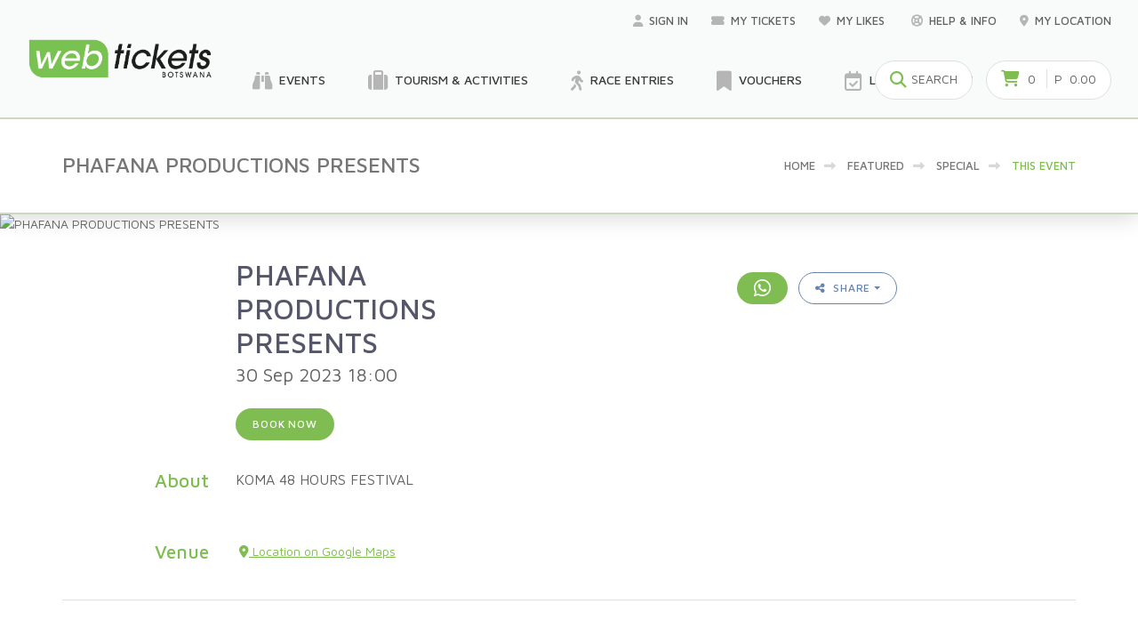

--- FILE ---
content_type: text/html; charset=utf-8
request_url: https://www.webtickets.co.bw/v2/event.aspx?itemid=4719755
body_size: 16425
content:

<!DOCTYPE html>

<html lang="en">
<head>
	<title id="pageTitle" title="Webtickets">PHAFANA PRODUCTIONS PRESENTS</title>
	<!--common head stuff-->
	
<meta charset="utf-8">
<!-- SEO Meta Tags-->
<meta name="verify-v1" content="PocWayNw90VV699svMvQBJiXxVq4QD73oeU8D1EZsig=" /> 
<meta name="keywords" content="webtickets, webticket, online ticketing, online tickets, e-tickets, etickets, ticket, tickets, ticketing, buy tickets, ticket system, sell tickets, ticketing system, ticketing agent, ticket agent, ticket sales agent, computicket, itickets, ticketpros, quicket, nutickets, events, tours" />
<meta name="author" content="Webtickets">
<meta name="robots" content="all,index,follow" />
<meta name="title" id="title" content="PHAFANA PRODUCTIONS PRESENTS" />
<meta name="description" id="description" content="KOMA 48 HOURS FESTIVAL" />
<meta property="og:type" content="article" />
<meta id="ogTitle" property="og:title" content="PHAFANA PRODUCTIONS PRESENTS" />
<meta id="ogDescription" property="og:description" content="KOMA 48 HOURS FESTIVAL" />
<meta id="ogImage" property="og:image" content="https://clientcontentzadev.blob.core.windows.net/bw-prod/content/phafanaprod/panel_" />

<meta name="client" content="phafanaprod"/>
<meta name="event" content="PHAFANA PRODUCTIONS PRESENTS"/>
<meta name="performance" content=""/>

<meta property="fb:app_id" content="1411017642504569"/>
<meta name="facebook-domain-verification" content="a86qmp6dx2tv3pjbqi0hoc7kko5asx" />
<!-- Mobile Specific Meta Tag-->
<meta name="viewport" content="width=device-width, initial-scale=1.0, maximum-scale=1.0, user-scalable=no">
<!-- Favicon and Touch Icons-->
<link rel="apple-touch-icon" sizes="180x180" href="apple-touch-icon.png">
<link rel="icon" type="image/png" sizes="32x32" href="favicon-32x32.png">
<link rel="icon" type="image/png" sizes="16x16" href="favicon-16x16.png">
<!--<link rel="manifest" href="site.webmanifest">-->
<link rel="mask-icon" color="#343b43" href="safari-pinned-tab.svg">
<meta name="msapplication-TileColor" content="#603cba">
<meta name="theme-color" content="#ffffff">
<!--comment out later-->
<!--
<script data-queue-fair-client="chercken1" src="xhttps://files.queue-fair.net/queue-fair-adapter.js"></script>-->

<!-- Vendor Styles including: Bootstrap, Font Icons, Plugins, etc.-->
<link rel="stylesheet" media="screen" href="css/vendor.min.css">
<!-- Font Awesome Icons-->

<link rel="stylesheet" href="https://cdnjs.cloudflare.com/ajax/libs/font-awesome/6.5.1/css/all.min.css">
<!-- Main Template Styles-->
<link id="mainStyles" rel="stylesheet" media="screen" href="css/styles.css?v=46">




<!-- Modernizr-->

<script src="js/modernizr.min.js"></script>
<script type="text/javascript" src="https://maps.googleapis.com/maps/api/js?key=AIzaSyAve6GOw6aJy300Vwkt2xzvtJpw_aw__Vo&libraries=places&callback=initMap" async defer></script>

<!--<script src="zhttps://ajax.googleapis.com/ajax/libs/jquery/1.10.2/jquery.min.js"></script>-->
<script src="https://ajax.googleapis.com/ajax/libs/jquery/3.7.1/jquery.min.js"></script>

<!--<script type="text/javascript" src=
    <!-https://maps.googleapis.com/maps/api/js?sensor=false></script> -->

<link href="https://ajax.googleapis.com/ajax/libs/jqueryui/1.13.2/themes/base/jquery-ui.css" rel="stylesheet" type="text/css" />
<script src="https://ajax.googleapis.com/ajax/libs/jqueryui/1.13.2/jquery-ui.min.js"></script>

<!--
<link rel="stylesheet" href="/resources/demos/style.css">
    -->
<!-- Google Tag Manager -->
<script>(function (w, d, s, l, i) {
    w[l] = w[l] || []; w[l].push({
        'gtm.start':
        new Date().getTime(), event: 'gtm.js'
    }); var f = d.getElementsByTagName(s)[0],
    j = d.createElement(s), dl = l != 'dataLayer' ? '&l=' + l : ''; j.async = true; j.src =
    'https://www.googletagmanager.com/gtm.js?id=' + i + dl; f.parentNode.insertBefore(j, f);
})(window, document, 'script', 'dataLayer', 'GTM-MWMMJGQ');</script>
<!-- End Google Tag Manager -->

<!-- Global site tag (gtag.js) - Google Ads: 989339889 --> 



<!-- Move this into separate .js page later-->
<script>

    function GetXmlHttpObjectLike(handler) {
        var objXmlHttpLike = null
        if (navigator.userAgent.indexOf("Opera") >= 0) {
            alert("This example doesn't work in Opera")
            return
        }
        if (navigator.userAgent.indexOf("MSIE") >= 0) {
            var strName = "Msxml2.XMLHTTP"
            if (navigator.appVersion.indexOf("MSIE 5.5") >= 0) {
                strName = "Microsoft.XMLHTTP"
            }
            try {
                objXmlHttpLike = new ActiveXObject(strName)
                objXmlHttpLike.onreadystatechange = handler
                return objXmlHttpLike
            }
            catch (e) {
                alert("Error. Scripting for ActiveX might be disabled")
                return
            }
        }
        if (navigator.userAgent.indexOf("Mozilla") >= 0) {
            objXmlHttpLike = new XMLHttpRequest()
            objXmlHttpLike.onload = handler
            objXmlHttpLike.onerror = handler
            return objXmlHttpLike
        }
    }

    function addToLike(action, userid, eventid) {
        var url = "AddToLike.aspx?action=" + action + "&userid=" + userid + "&eventid=" + eventid;
        objXmlHttpLike = GetXmlHttpObjectLike(stateChangedLike);
        objXmlHttpLike.open("GET", url, true);
        objXmlHttpLike.send(null);

        if (action == 'add') {
            if (document.getElementById("btnLike" + eventid)) {
                document.getElementById("btnLike" + eventid).style.display = 'none';
                document.getElementById("btnLiked" + eventid).style.display = 'block';
            }
            //for event page
            if (document.getElementById("lnkLike")) {
                document.getElementById("lnkLike").style.display = 'none';
                document.getElementById("lnkLiked").style.display = 'block';
            }
        }
        else {
            if (document.getElementById("btnLike" + eventid)) {
                document.getElementById("btnLike" + eventid).style.display = 'block';
                document.getElementById("btnLiked" + eventid).style.display = 'none';
            }
            //for event page
            if (document.getElementById("lnkLike")) {
                document.getElementById("lnkLike").style.display = 'block';
                document.getElementById("lnkLiked").style.display = 'none';
            }
        }
    }

    //state changed Like
    /////////////////////////////////////////

    function stateChangedLike() {
        if (objXmlHttpLike.readyState == 4 || objXmlHttpLike.readyState == "complete") {
            if (objXmlHttpLike.responseText == '-1') {
                alert('You need to be logged in to add this event to your likes.');
                document.location.href = 'login.aspx';
            }
        }
    }

</script>

<!-- Google Tag Manager (noscript) -->
<noscript><iframe src="https://www.googletagmanager.com/ns.html?id=GTM-MWMMJGQ"
height="0" width="0" style="display:none;visibility:hidden"></iframe></noscript>
<!-- End Google Tag Manager (noscript) -->

  <!-- Loading Modal -->
<div class="modal fade" id="modalLoading" tabindex="-1" role="dialog">
    <div class="modal-dialog modal-sm" role="document">
    <div class="modal-content" style="text-align:center;">
        <div class="modal-header" style="display: inline-block;">
        <h4 class="modal-title">Loading</h4>
        </div>
        </div>
    </div>
</div>

<!-- Sending Modal -->
<div class="modal fade" id="modalSend" tabindex="-1" role="dialog">
    <div class="modal-dialog modal-sm" role="document">
    <div class="modal-content" style="text-align:center;">
        <div class="modal-header" style="display: inline-block;">
            <h4 class="modal-title">Sending</h4>
        </div>
        <div class="modal-body">
            <p>This may take a few moments..</p>
        </div>
    </div>
    </div>
</div>


<!-- Save Modal -->
<div class="modal fade" id="modalSave" tabindex="-1" role="dialog">
    <div class="modal-dialog modal-sm" role="document">
    <div class="modal-content" style="text-align:center;">
        <div class="modal-header" style="display: inline-block;">
            <h4 class="modal-title">Saving</h4>
        </div>
        <div class="modal-body">
            <p>Updating your info..</p>
        </div>
    </div>
    </div>
</div>
</head>
<!-- Body-->
<body>
	<!-- Site Header-->
	
     
    <!-- Promo Bar-->
        

    

    <!-- Top Bar-->
    <!--<div class="top-bar" style="background-image: url(img/promo-bar.jpg);"></div>-->

    <!-- alternative POS header goes here-->    
    <header id="WebticketsHeader_posheader" class="site-header" style="display:none;">
    
    

    <!-- Container-->
    <div class="container-fluid d-flex align-items-center">
        <!-- Menu Toggle-->
        <a class="menu-toggle fas" href="#" data-toggle="mobile-menu"></a>
        <!-- Logo-->
        <a class="dashboard-logo" href="client.aspx?clientcode="><img src="../eventmanager/images/webticketsLogo.png" id="WebticketsHeader_webticketsPOSLogo" /></a>
        <div class="navbar">
            <ul class="top-menu">
            <li>
                <a class="spinner" href="client.aspx?clientcode="><i class="far fa-calendar-check"></i>&nbsp;Sales</a>
            </li> 
           
            <li class="d-none">
                <a class="spinner" href="TransactionLookup.aspx?action=refunds"><i class="fas fa-undo"></i>&nbsp;Refunds</a>
            </li>
            <li>
                <a class="spinner" href="TransactionLookup.aspx"><i class="fas fa-search"></i>&nbsp;Find Booking</a>
            </li>
            <li>
                <a class="spinner" href="POSTransactions.aspx"><i class="far fa-file-alt"></i>&nbsp;Recent Transactions</a>
            </li> 
            <li>
                <a class="spinner" href="LogoutPOS.aspx?nav=webtickets"><i class="far fa-calendar-check"></i>&nbsp;Switch to Webtickets</a>
            </li>
          </ul>
        </div>
        <!-- Navbar-->
        <div class="navbar">
          <!-- Main Menu-->
           <ul class="top-menu top-menu-small">
                
                <li id="WebticketsHeader_liSignedIn">
                    <a href="#"><i class="fas fa-user"></i><span id="WebticketsHeader_lblOperator">Operator</span></a>
                    <ul id="WebticketsHeader_ulSignedIn" class="sub-menu">
                        <li id="WebticketsHeader_liDashboard"><a class="spinner" href="client.aspx?clientcode=">
                            
                                New Booking
                             
                            </a>
                        </li>
                        <li id="WebticketsHeader_liGlobal"><a class="spinner" href="search.aspx">Global Sales</a></li>
                        <li id="WebticketsHeader_li1" class="sub-menu-separator"></li>
                        <li id="WebticketsHeader_liPOSlogout"><a class="spinner" href="LogoutPOS.aspx"><i class="fas fa-sign-out-alt text-primary"></i>Logout</a></li>
                    </ul>
                </li>
                <li><a href="https://wa.me/26777418647/" id="WebticketsHeader_whatsappLink" target="_blank"><i class="fas fa-life-ring"></i>Support</a></li>
            </ul>
        </div>
      </div>
      <!-- Mobile Menu-->
      <div class="mobile-menu-wrapper">          
        <nav class="mobile-menu">
            <a class="mobile-menu-item spinner" href="client.aspx?clientcode="><span>Sales</span><i class="far fa-calendar-check"></i></a>     
            <a class="mobile-menu-item spinner" href="TransactionLookup.aspx?action=refunds"><span>Refunds</span><i class="fas fa-undo"></i></a>          
            <a class="mobile-menu-item spinner" href="TransactionLookup.aspx?action=collections"><span>Collections</span><i class="fa fa-print"></i></a>
            <a class="mobile-menu-item spinner" href="TransactionLookup.aspx"><span>Transaction Search</span><i class="fas fa-search"></i></a>
            <!--<a class="mobile-menu-item" href="#"><span>Reschedules</span><i class="fas fa-share"></i></a>  -->        
            <a href="https://wa.me/26777418647/" id="WebticketsHeader_whatsappLinkMobile" class="mobile-menu-item" target="_blank"><span>Support</span><i class="fas fa-life-ring"></i></a>          
        </nav>
      </div>
</header>

    
   
    <header id="WebticketsHeader_siteheader" class="site-header" style="display:block;">
    
           
          <!-- Container-->
          <div class="container-fluid d-flex align-items-center">
            <img src="https://clientcontentzadev.blob.core.windows.net/bw-prod/content/phafanaprod/panel_" id="WebticketsHeader_imgShare" alt="Webtickets Event Logo for sharing" style="display:none;" />
            <!-- Menu Toggle--><a class="menu-toggle fas" href="#" data-toggle="mobile-menu"></a>
            <!-- Logo--><a class="site-logo align-middle spinner" href="Default.aspx"><img src="img/bw/logo.png" id="WebticketsHeader_WebticketsLogo" alt="Webtickets" /></a>
          
            <!-- Navbar-->
            <div class="navbar">
              <!-- Top Menu-->
              <ul class="top-menu">
                <li><a href="PersonalProfile.aspx">
                    <i class="fas fa-user"></i><span id="WebticketsHeader_lblCustomerTop">Sign in</span></a>
                    <ul class="sub-menu">
                        
                        
                        <li id="WebticketsHeader_liLogin"><a class="spinner" href="Login.aspx"><i class="fas fa-sign-in-alt text-primary"></i>Login</a></li>
                        
                     </ul>
                </li>      
              
                <li><a class="spinner" href="MyTickets.aspx"><i class="fas fa-ticket-alt"></i>My Tickets<!--&nbsp;<span class="badge badge-default badge-pill">2</span>--></a>
            
                    
                </li>
                
                <li><a class="spinner" href="MyLikes.aspx"><i class="fas fa-heart"></i>My Likes&nbsp;<span id="WebticketsHeader_lblLikeCount" class="badge badge-default badge-pill"></span></a>
                  
                </li>

                <li><a href="https://wa.me/27721371226/"><i class="fas fa-life-ring"></i>Help &amp; Info</a>

                    <ul class="sub-menu">
                            <li><a href="https://wa.me/26777418647/" id="WebticketsHeader_whatsappLinkSubMenu" target="_blank">WhatsApp Support</a></li>
                            <li><a class="spinner" href="faq.aspx">FAQ's</a></li>
                            <li class="sub-menu-separator"></li>
                            <li id="WebticketsHeader_selltickets"><a class="spinner" href="SellWithUs.aspx"><i class="far fa-calendar-check text-primary"></i> List your Event</a></li>
                       </ul>
                </li>            
             
                <li><a class="spinner" href="default.aspx"><i class="fas fa-map-marker-alt"></i><span id='locationCity'/>My Location</a>
                 <ul class="sub-menu">
                    <li><a class="spinner" href="default.aspx">Change Location&nbsp;</a></li>
                  </ul> 
                </li>
          
              </ul>
              <!-- Main Menu-->
              <ul class="main-menu">
                  <!--hide for now-->
                <li>
                  <a href="Category.aspx?itemid=1184162&location=0&when=anytime" id="WebticketsHeader_eventsLink" class="spinner"><i class="fas fa-binoculars"></i>Events</a>
                  <!-- Mega Menu "Browse"-->
                  <div class="mega-menu" style="min-height: 416px; background-image: url(img/mega-menu-bg.png);">
                    <div class="container">
                  
                      <h3 class="h4 mb-4"><span class="d-inline-block align-middle h2 mb-0 mr-2 text-primary"><i class="fas fa-ticket-alt"></i></span>Event Tickets</h3>
                  
                      <!-- Categories Carousel (populate for active and entertainment -->
                      <div id="WebticketsHeader_divCategories" class="owl-carousel nav-outside" data-owl-carousel="{ &quot;nav&quot;: true, &quot;dots&quot;: true, &quot;margin&quot;: 30, &quot;items&quot;: 3 }"></div>
                  
                      <!-- See All Button-->
                      <div class="text-center pt-3"><a href="#" id="WebticketsHeader_lnkCategories" class="btn btn-primary">See All Categories</a></div>
                    </div>
                  </div>
                </li>
                <li><a href="Category.aspx?itemid=1184156&location=0&when=anytime" class="spinner d-none d-xl-block"><i class="fa fa-suitcase"></i>Tourism &amp; Activities</a></li>


                <li><a href="category.aspx?itemid=1464902623&location=0&when=anytime" id="WebticketsHeader_raceCategoryLink" class="spinner"><i class="fas fa-walking"></i>Race Entries</a>
                  <!-- Mega Menu "Browse"-->
                  <div class="mega-menu" style="min-height: 416px; background-image: url(img/mega-menu-bg.png);">
                    <div class="container">
                 
                       <h3 class="h4 mb-4"><span class="d-inline-block align-middle h2 mb-0 mr-2 text-primary"><i class="fas fa-walking"></i></span>Race Entries &amp; Fitness Classes</h3>   
                 
                      <!-- Categories Carousel (populate for active and entertainment -->
                      <div id="WebticketsHeader_divActiveCategories" class="owl-carousel nav-outside" data-owl-carousel="{ &quot;nav&quot;: true, &quot;dots&quot;: true, &quot;margin&quot;: 30, &quot;items&quot;: 3 }"></div>
                      <!-- See All Button-->
                      <div class="text-center pt-3"><a href="#" id="WebticketsHeader_lnkActiveCategories" class="btn btn-primary">See All Categories</a></div>
                    </div>
                  </div>
                </li>
                <li><a href="vouchers.aspx" class="spinner d-none d-xl-block"><i class="fas fa-bookmark"></i>Vouchers</a></li>

                  <!--
                
                      -->
                
                  <li><a class="spinner" href="SellWithUs.aspx"><i class="far fa-calendar-check"></i>List your Event</a>

              
                   <div class="mega-menu" style="display:none;background-image: url(img/mega-menu-bg.png);">
                    <div class="container pb-5">
                      <div class="row">                    
                            <div style="display:none;" class="col-6"><a class="promo-box" href="#">
                            <h3 class="promo-box-title"><span>Visa Checkout Deals</span><span class="count">12</span></h3></a></div>
                    
                          <div class="col-6"><a class="promo-box" href="loyaltypartner.aspx?program=smartshopper">
                            <h3 class="promo-box-title"><span>PnP Smart Shopper Deals</span></h3></a></div>
                      </div>
                    </div>
                  </div>
                </li>
            

                <li><a href="competition.aspx" class="spinner d-none"><i class="fas fa-bullhorn"></i>Friday Freebies</a></li>

                <li style="display:none;"><a href="#"><i class="fas fa-life-ring"></i>Help &amp; Info</a>
                  <!-- Mega Menu "Help & Info"-->
                  <div class="mega-menu" style="background-image: url(img/mega-menu-bg.png);">
                    <div class="container pb-5">
                      <div class="row">
                        <div class="col-6">
                          <h3 class="h4 mb-4"><span class="d-inline-block align-middle h2 mb-0 mr-2 text-primary"><i class="far fa-life-ring"></i></span>Help</h3>
                          <h4 class="h5 mb-3 text-normal"><a class="navi-link-2" href="faq.aspx">Frequently Asked Questions</a></h4>
                          <h4 class="h5 mb-3 text-normal"><a class="navi-link-2" href="item.aspx?itemid=707">Contact Us for Support</a></h4>
                        </div>
                        <div class="col-6">
                          <h3 class="h4 mb-4"><span class="d-inline-block align-middle h2 mb-0 mr-2 text-primary"><i class="fas fa-info-circle"></i></span>Info</h3>
                        </div>
                      </div>
                    </div>
                  </div>
                </li> 
                 <li style="display:none;font-size:20px;color:red">Please note this is the live site!</li>
              </ul>
              <!-- Search Box: hide for now-->
               
               <form class="search-box"  method="get" name="frmSearch" id="frmSearch" action="search.aspx">
                <div class="input-group">
                  <div class="search-tools"><span class="clear-search">Clear</span><span class="close-search"></span></div>
                  <input class="form-control search-autocomplete" type="search" id="site-search" name="search" placeholder="Search for any Event"><span class="input-group-addon text-primary"><i class="fas fa-search"></i></span>
                </div>
              </form>
              
              <!-- Toolbar-->
              <div class="toolbar">
                <!-- Search Button - hide for now-->
                
                <div class="tool-search"><i class="fas fa-search"></i><span>Search</span></div>
                  
                  <!-- Cart-->
                  

<div class="tool-cart">
    <a href="Cart.aspx"></a>
    
    <i class="fas fa-shopping-cart"></i>
    <span id="WebticketsHeader_ucCartTool_lblItemCount" class="count">0</span>
    <span class="subtotal">P&nbsp;
            <span id="WebticketsHeader_ucCartTool_lblTotal">0.00</span></span>
    <span id="WebticketsHeader_ucCartTool_spanCountdown" class="countdown-nocss text-danger subtotal" data-date-time="01/31/2026 14:07:35" style="display:none;"><span>
        <span class="hours">00</span>:<span class="minutes">00</span>:<span class="seconds">00</span></span>
    </span>
    <div id="WebticketsHeader_ucCartTool_divCartDropDown" class="cart-dropdown" style="display:none;">
        <!-- Items-->
        
        <!-- Footer-->
        <div class="cart-dropdown-footer">

            <div class="d-flex justify-content-between">
                
            </div>

            <div class="d-flex justify-content-between">
                <h5 class="h6 text-normal">Total</h5>
                <h6>P<span id="WebticketsHeader_ucCartTool_lblFooterTotal">0.00</span></h6>
            </div>
            <div class="d-flex justify-content-between">
                <a id="WebticketsHeader_ucCartTool_lnkCart" class="btn btn-sm btn-outline-primary mr-0 px-3" href="Cart.aspx">View cart</a><a id="WebticketsHeader_ucCartTool_lnkCheckout" class="btn btn-sm btn-primary mr-0 px-3" href="CheckoutPayment.aspx">Checkout</a>
            </div>

        </div>
    </div>
</div>
 
              </div>
            </div>
          </div>
          <!-- Mobile Menu-->
          <div class="mobile-menu-wrapper">
            <!-- Account--><a class="account-link" href="#">
              <!--<div class="user-ava"><img src="img/account/user-ava-md.jpg" title="Christy Turner"></div>-->
              <div class="user-info">
                <h6 id="WebticketsHeader_lblMobiCustomer" class="user-name" onclick="location.href=&#39;personalprofile.aspx&#39;"></h6>
              
                  <!--<span class="text-sm text-gray opacity-60"><i class='fas fa-map-marker-alt'></i> &nbsp;<span id="WebticketsHeader_lblMobiLocation"></span></span>-->
              </div></a>
            
                <form class="p-25" method="get" action="search.aspx">
                  <div class="input-group"><span class="input-group-btn">
                      <button type="submit"><i class="fas fa-search"></i></button></span>
                    <input class="form-control search-autocomplete" type="search" name="search" placeholder="Search Webtickets">
                  </div>
                </form>
       
            <!-- Menu (hide for now)-->
          
            <nav class="mobile-menu">
                <a class="mobile-menu-item spinner" href="Default.aspx"><span>Home</span><i class="fas fa-home"></i></a>         
                <div class="mobile-menu-divider"></div>
                <a class="mobile-menu-item spinner" href="Category.aspx"><span>Browse Events</span><i class="fas fa-binoculars"></i></a>
                <a href="SellWithUs.aspx" id="WebticketsHeader_mobileSellTickets" class="mobile-menu-item spinner"><span>List your Event</span><i class="far fa-calendar-check"></i></a>         
                <a class="mobile-menu-item spinner" href="vouchers.aspx"><span>Vouchers</span><i class="fas fa-bookmark"></i></a>
                <a class="mobile-menu-item collapsed" href="#menu-deals" data-toggle="collapse"><span>Deals</span><i class="fas fa-tags"></i></a>
                <ul class="mobile-submenu collapse" id="menu-deals">
                    <li><a class="spinner" href="loyaltypartner.aspx?program=smartshopper">PnP Smart Shopper Deals</a></li>
                </ul>      
       
                <a class="mobile-menu-item collapsed" href="#menu-help" data-toggle="collapse">
                <span>Help &amp; Info</span><i class="fas fa-life-ring"></i></a>
      
                <ul class="mobile-submenu collapse" id="menu-help">
                    <li><a href="https://wa.me/27721371226/" id="WebticketsHeader_whatsappLink2" target="_blank">WhatsApp Support</a></li>
                    <li><a class="spinner" href="faq.aspx">Frequently Asked Questions</a></li>
                  </ul>
                <div class="mobile-menu-divider"></div>
                <a class="mobile-menu-item spinner" href="PersonalProfile.aspx"><span>My Profile</span><i class="fas fa-user"></i></a>         
                <a class="mobile-menu-item spinner" href="MyTickets.aspx"><span>My Tickets</span><i class="fas fa-ticket-alt"></i></a>
                <a class="mobile-menu-item spinner" href="MyTickets.aspx"><span>My Vouchers</span><i class="fas fa-ticket-alt"></i></a> 
                <a class="mobile-menu-item spinner" href="MyTickets.aspx"><span>My Race Entries</span><i class="far fa-calendar-check"></i></a>   
                <a class="mobile-menu-item spinner" href="MyEventPasses.aspx"><span>My Passes</span><i class="fas fa-key"></i></a> 
                <a class="mobile-menu-item spinner" href="MyMemberships.aspx"><span>My Membership Cards</span><i class="fas fa-ticket-alt"></i></a> 
                <a class="mobile-menu-item d-none" href="MyGiftVouchers.aspx"><span>My Webtickets Gift Cards</span><i class="fas fa-ticket-alt"></i></a> 
                
                <a class="mobile-menu-item spinner" href="MyWebTickets.aspx"><span>Order History</span><i class="fas fa-ticket-alt"></i></a>
                <a class="mobile-menu-item spinner" href="PromoterProfile.aspx"><span>Promoter Profile</span><i class="fas fa-ticket-alt"></i></a>
                <a class="mobile-menu-item spinner" href="MyLikes.aspx"><span>My Likes</span><i class="fas fa-heart"></i></a>
                <a class="mobile-menu-item d-none" href="#"><span id="locationCityMobile"></span><i class="fas fa-map-marker-alt"></i></a>
                <a href="Login.aspx" id="WebticketsHeader_liMobiLogin" class="mobile-menu-item spinner"><span>Sign In</span><i class="fas fa-sign-in-alt text-primary"></i></a>
                
            </nav>
          </div>
        </header>
    
    <!--bug here-->

    <header id="WebticketsHeader_embedheader" class="site-header mb-2" style="display:none;">
        <div class="promo-bar alert fade show text-left bg-dark">
            <p style="font-family: 'Century Gothic'" class="d-inline-block text-uppercase  text-medium text-white mb-0 ml-3 mr-3">
                <a class="lead text-decoration-none text-white" href="#" target="_blank"></a> <a class="text-decoration-none text-white" href="embed.aspx?clientcode="><span class="text-md-left ml-4 font-weight-normal">Tickets</span></a>
            </p>
        </div>
    </header>

    <!--generic spinner-->
    <div class="row justify-content-center">
        <div id="page-loader" style="display:none;"></div>
    </div>
<script>
    if (window.frameElement) {
        document.getElementById('siteheader').style.display = 'none';
    }
</script>
	<!-- Page Title-->
	
  <div class="page-title">
    <div class="container">
        <div class="row justify-content-md-between">
            <div class="col-md-6 order-2 order-md-1 text-center text-md-left">
                <h1 id="PageHeaderPanel_pageHeader">PHAFANA PRODUCTIONS PRESENTS</h1>
            </div>
            <div class="col-md-6 order-1 order-md-2">
                <ul id="PageHeaderPanel_ulBreadCrumbs" class="breadcrumbs"><li><a href="/v2">Home</a></li><li class="separator"><i class="fas fa-long-arrow-alt-right">&nbsp;</i></li><li><a href="category.aspx?itemid=1184162">Featured</a></li><li class="separator"><i class="fas fa-long-arrow-alt-right">&nbsp;</i></li><li><a href="category.aspx?itemid=1184157">Special</a></li><li class="separator"><i class="fas fa-long-arrow-alt-right">&nbsp;</i></li><li><a>This event</a></li></ul>
            </div>
        </div>
    </div>
</div>
	<div id="EventPanel_divPageBanner" class="single-product-banner">
    <div id="EventPanel_imgEventBg" class="sp-background" style="background-image:url(https://clientcontentzadev.blob.core.windows.net/bw-prod/content/webtickets/banner_defaultPhoto.jpg);"></div><img src="https://clientcontentzadev.blob.core.windows.net/bw-prod/content/webtickets/banner_defaultPhoto.jpg" id="EventPanel_imgEvent" alt="PHAFANA PRODUCTIONS PRESENTS" />
</div>  
<div id="EventPanel_divEventContent" class="container py-1 my-1 margin-top-1x">
    
<div class="row justify-content-center">
<div class="col-lg-8">
     
      
    <div class="row justify-content-between pb-2">
        <div class="col-sm-6 text-center text-sm-left">
            <h2 id="EventPanel_lblTitleHeader" class="h2 mb-1">PHAFANA PRODUCTIONS PRESENTS</h2>
            <h4 class="text-normal text-body"><span id="EventPanel_lblSubTitle">30 Sep 2023 18:00</span></h4>
        </div>
        <div class="col-sm-6 text-center text-sm-right">
                <a href="#" id="EventPanel_lnkLike" class="like-link mb-2" style="display:none;">Add to Likes<i data-toggle="tooltip" title="Add to Likes"  class="far fa-heart"></i></a>
                <a href="#" id="EventPanel_lnkLiked" class="like-link mb-2" style="display:none;">Liked by Me<i data-toggle="tooltip" title="Remove from Likes" class="fas fa-heart"></i></a>
                <h4 id="EventPanel_headerPrice" class="text-info"></h4>
                <!--create a component for this-->
                <a href="https://api.whatsapp.com/send?text=Feel like going to PHAFANA PRODUCTIONS PRESENTS%3F Tickets are sold through Webtickets, let's get ours! https://www.webtickets.co.bw/v2/Event.aspx?itemid=4719755" id="EventPanel_ShareActionSelector_lnkWhatsAppSend" data-toggle="tooltip" data-placement="top" title="Let your friends know!" data-original-title="Let your friends know!" target="_blank" class="btn xbtn-rounded btn-primary btn-sm" style="margin:2px; padding-bottom:6px;"><span style="font-size:22px"><i class="fab fa-whatsapp"></i></span></a>

<button class="btn btn-sm btn-outline-info dropdown-toggle" type="button" data-toggle="dropdown"><i class="fas fa-share-alt"></i>&nbsp;&nbsp;Share</button>
<div class="dropdown-menu">
    <a href="https://api.whatsapp.com/send?text=Feel like going to PHAFANA PRODUCTIONS PRESENTS%3F Tickets are sold through Webtickets, let's get ours! https://www.webtickets.co.bw/v2/Event.aspx?itemid=4719755" id="EventPanel_ShareActionSelector_lnkWhatsApp" target="_blank" class="dropdown-item"><i class="fab fa-whatsapp"></i>&nbsp;&nbsp;WhatsApp</a>
    <a href="fb-messenger://share/?app_id=524213967781888&link=https://www.webtickets.co.bw/v2/Event.aspx?itemid=4719755" id="EventPanel_ShareActionSelector_lnkMessenger" target="_blank" class="dropdown-item d-none"><i class="fab fa-facebook-messenger"></i>&nbsp;&nbsp;Messenger - removed this, dated</a>
    <a href="https://www.facebook.com/dialog/share?app_id=524213967781888&href=https://www.webtickets.co.bw/v2/Event.aspx?itemid=4719755" id="EventPanel_ShareActionSelector_lnkFaceBook" target="_blank" class="dropdown-item"><i class="fab fa-facebook-f"></i>&nbsp;&nbsp;&nbsp;Facebook</a>
    <a href="https://twitter.com/share?url=https://www.webtickets.co.bw/v2/Event.aspx?itemid=4719755&amp;text=Feel like going to PHAFANA PRODUCTIONS PRESENTS%3F Tickets are sold through Webtickets, let's get ours! &amp;hashtags=tickets" id="EventPanel_ShareActionSelector_lnkTwitter" target="_blank" class="dropdown-item"><i class="fab fa-twitter"></i>&nbsp;&nbsp;Twitter</a>
</div> 
        </div>
    </div>
    <div class="text-center text-sm-left">
        <a href="#tickets" id="EventPanel_lblTicketLink" class="scroll-to btn btn-primary btn-sm ml-0 mb-0">Book now</a>
    </div>
</div>
</div>
<div id="EventPanel_divAbout" class="row py-4 mt-2"> 
<div class="col-lg-2 col-md-3 text-center text-sm-left text-md-right">
    <h3 class="h4 text-primary">About</h3>
</div>
<div class="col-lg-8 col-md-9 text-center text-sm-left">
    <p class="text-lg"><span id="EventPanel_event_description">KOMA 48 HOURS FESTIVAL</span></p>
</div>
</div>


    
<div id="EventPanel_divVenuePanel" class="row pb-4 mt-3">
<div class="col-lg-2 col-md-3 text-center text-sm-left text-md-right">
    <h3 class="h4 text-primary">Venue</h3>
</div>
<div class="col-lg-8 col-md-9 text-center text-sm-left">
   
   <span id="EventPanel_tbxVenue" class="text-lg pb-sm-4"></span>&nbsp;<a href="#" id="EventPanel_lnkGeolocation" class="zbtn btzn-inline bztn-sm btzn-outline-primary" target="_blank"><i class="fas fa-map-marker-alt"></i>&nbsp;Location on Google Maps</a>
  
    
</div>
</div>

                

<hr class="mt-2">


            
</div>

	<!-- Page Content-->
	



 








	
	<!-- Ticket Panel goes here-->
	<div id="EventTicketPanel_divTicketContent" class="container"> 
         <script type="text/javascript">

             function setPerformance(eventid, eventcategoryid, date) {

                 var hascategories = 'false';
                 var ispos = 'false';

                 document.getElementById("modalTitle").innerHTML = date;
                 document.getElementById("modalContent").innerHTML = "Loading...";

                 //document.getElementById("divError").style.display = 'none';
                 //document.getElementById("divInfo").style.display = 'none';
                 var parameter = { eventid: eventid, eventcategoryid: eventcategoryid, date: date, hascategories: hascategories, ispos: ispos};

                 $.ajax({
                     type: "POST",
                     url: "Ajax.aspx/displayPerformances",
                     data: JSON.stringify(parameter),
                     //async: false,
                     contentType: "application/json; charset=utf-8",
                     dataType: "json",
                     success: function (response) {
                         //document.getElementById("modalTitle").innerHTML = date;
                         document.getElementById("modalContent").innerHTML = response.d;
                     },
                     failure: function (response) {
                         //document.getElementById("modalTitle").innerHTML = date;
                         document.getElementById("modalContent").innerHTML = response.d;
                     }
                 });


                 }
    </script>
     <div class="modal fade" id="modalPerformances" tabindex="-1" role="dialog">
        <div class="modal-dialog modal-lg" role="document">
        <div class="modal-content">
            <div class="modal-header">
            <h4 class="modal-title">
                <span id="modalTitle">Loading..</span></h4>
                <button class="close" type="button" data-dismiss="modal" aria-label="Close"><span aria-hidden="true">×</span></button>
            </div>
            <div class="modal-body"><span id="modalContent"></span>
            </div>
            <div class="modal-footer">
            <button class="btn btn-outline-secondary btn-sm" type="button" data-dismiss="modal">Close</button><!-- call ajax to clear seats for this ticket type/section?-->
            </div>
        </div>
        </div>
    </div>

    <!-- Tickets-->
    <div id="tickets">
        <div class="row justify-content-center padding-top-1x">
            <div class="col-xl-9 col-lg-10">
                <ul id="EventTicketPanel_tabList" class="nav nav-pills d-none" role="tablist">
                    <li class="nav-item">
                        <a href="#EventTicketPanel_performances" id="EventTicketPanel_lnkPerformanceTab" class="nav-link" data-toggle="tab" role="tab" aria-selected="false"><i class="fas fa-ticket-alt"></i>
                        <span id="EventTicketPanel_lblPerformanceTab"></span></a>
                    </li>
                    <li class="nav-item">
                        <a href="#EventTicketPanel_eventpasses" id="EventTicketPanel_lnkEventPassTab" class="nav-link" data-toggle="tab" role="tab" aria-selected="false"><i class="fas fa-key"></i>
                        <span id="EventTicketPanel_lblEventPassTab">Event Passes</span></a></li>
                </ul>
                <div id="EventTicketPanel_tabContent" class="tab-content">
                    <div id="EventTicketPanel_performances" class="tab-pane fade show active" role="tabpanel">
                        
                        <div id="EventTicketPanel_divCalendar">
                            <h2 id="EventTicketPanel_lblPerformanceAliasHeader" class="mb-1 d-none"></h2>
                            <p id="EventTicketPanel_lblPerformanceAliasSubHeader" class="text-lg mb-4 d-none">Choose your preferred date.</p>
                            <!-- Events Calendar-->
                            <div class="events-calendar">
                            <!-- EC Header-->
                                <div class="ec-header">
                                    
                                    <h3 id="EventTicketPanel_lblMonthYear" class="ec-month">February 2026</h3>
                                    <a href="Event.aspx?itemid=4719755&performanceday=01-MAR-2026#EventTicketPanel_divCalendar" id="EventTicketPanel_lnkNextMonth"><div class="ec-control-next"></div></a>
                                </div>
                                <!-- EC Days-->
                                <div class="ec-days d-none d-md-table">
                                    <div class="ec-day">Mon</div>
                                    <div class="ec-day">Tue</div>
                                    <div class="ec-day">Wed</div>
                                    <div class="ec-day">Thu</div>
                                    <div class="ec-day">Fri</div>
                                    <div class="ec-day">Sat</div>
                                    <div class="ec-day">Sun</div>
                                </div>
                                <!-- EC Week-->
                                <div id="EventTicketPanel_divEventsCalendar"><div class='ec-week'><div class='ec-date d-none d-md-table-cell'><div><span class='ec-number'>&nbsp;26</span></div></div><div class='ec-date d-none d-md-table-cell'><div><span class='ec-number'>&nbsp;27</span></div></div><div class='ec-date d-none d-md-table-cell'><div><span class='ec-number'>&nbsp;28</span></div></div><div class='ec-date d-none d-md-table-cell'><div><span class='ec-number'>&nbsp;29</span></div></div><div class='ec-date d-none d-md-table-cell'><div><span class='ec-number'>&nbsp;30</span></div></div><div class='ec-date d-none d-md-table-cell'><div><span class='ec-number'>&nbsp;31</span></div></div><div class='ec-date d-none d-md-table-cell'><div><span class='ec-number'>1</span></div></div></div><div class='ec-week'><div class='ec-date d-none d-md-table-cell'><div><span class='ec-number'>2</span></div></div><div class='ec-date d-none d-md-table-cell'><div><span class='ec-number'>3</span></div></div><div class='ec-date d-none d-md-table-cell'><div><span class='ec-number'>4</span></div></div><div class='ec-date d-none d-md-table-cell'><div><span class='ec-number'>5</span></div></div><div class='ec-date d-none d-md-table-cell'><div><span class='ec-number'>6</span></div></div><div class='ec-date d-none d-md-table-cell'><div><span class='ec-number'>7</span></div></div><div class='ec-date d-none d-md-table-cell'><div><span class='ec-number'>8</span></div></div></div><div class='ec-week'><div class='ec-date d-none d-md-table-cell'><div><span class='ec-number'>9</span></div></div><div class='ec-date d-none d-md-table-cell'><div><span class='ec-number'>10</span></div></div><div class='ec-date d-none d-md-table-cell'><div><span class='ec-number'>11</span></div></div><div class='ec-date d-none d-md-table-cell'><div><span class='ec-number'>12</span></div></div><div class='ec-date d-none d-md-table-cell'><div><span class='ec-number'>13</span></div></div><div class='ec-date d-none d-md-table-cell'><div><span class='ec-number'>14</span></div></div><div class='ec-date d-none d-md-table-cell'><div><span class='ec-number'>15</span></div></div></div><div class='ec-week'><div class='ec-date d-none d-md-table-cell'><div><span class='ec-number'>16</span></div></div><div class='ec-date d-none d-md-table-cell'><div><span class='ec-number'>17</span></div></div><div class='ec-date d-none d-md-table-cell'><div><span class='ec-number'>18</span></div></div><div class='ec-date d-none d-md-table-cell'><div><span class='ec-number'>19</span></div></div><div class='ec-date d-none d-md-table-cell'><div><span class='ec-number'>20</span></div></div><div class='ec-date d-none d-md-table-cell'><div><span class='ec-number'>21</span></div></div><div class='ec-date d-none d-md-table-cell'><div><span class='ec-number'>22</span></div></div></div><div class='ec-week'><div class='ec-date d-none d-md-table-cell'><div><span class='ec-number'>23</span></div></div><div class='ec-date d-none d-md-table-cell'><div><span class='ec-number'>24</span></div></div><div class='ec-date d-none d-md-table-cell'><div><span class='ec-number'>25</span></div></div><div class='ec-date d-none d-md-table-cell'><div><span class='ec-number'>26</span></div></div><div class='ec-date d-none d-md-table-cell'><div><span class='ec-number'>27</span></div></div><div class='ec-date d-none d-md-table-cell'><div><span class='ec-number'>28</span></div></div><div class='ec-date d-none d-md-table-cell'><div><span class='ec-number'>1</span></div></div></div></div>
                                <!-- EC Footer-->
                                <div class="ec-footer d-md-none" id="divCalendarFooter">
                                    
                                    <h3 id="EventTicketPanel_lblMonthYearFooter" class="ec-month">February 2026</h3>
                                    <a href="Event.aspx?itemid=4719755&performanceday=01-MAR-2026#EventTicketPanel_divCalendar" id="EventTicketPanel_lnkNextMonthFooter"><div class="ec-control-next"></div></a>
                                </div>
                            </div>
              
                            
                        </div>
                    </div>
                    <div id="EventTicketPanel_eventpasses" class="tab-pane fade" role="tabpanel">                   
                        
                    </div>                               
                </div>
            </div>
        </div>
    </div>
</div>
	

	

	<footer id="WebticketsFooter_embedfooter" class="site-footer bg-dark mt-2" style="display:none">
    <div class="container padding-bottom-10x">
          <div class="row">
           
                <div class="col-lg-3 col-md-6">
                <!-- About Us-->
                <section class="widget widget-links widget-light-skin margin-bottom-1x">
                  <h3 class="widget-title">More Info</h3>
                  <ul>
                    <li><a href="#">About Us</a></li>       
                  </ul>
                </section>
              </div>

              <div class="col-lg-3 col-md-6">
                <!-- About Us-->
                <section class="widget widget-links widget-light-skin margin-bottom-1x">
                  <h3 class="widget-title">Support</h3>
                  <ul>
                    <li><a href="#">Contact Us</a></li>             
                  </ul>
                </section>
              </div>
         
            </div>  

            <section class="widget widget-light-skin margin-bottom-1x">
              <h3 class="widget-title"> Tickets</h3>
              <div class="row">
                <div class="col-lg-3 col-md-5 padding-bottom-1x">
                  <p class="text-white opacity-90">You can also purchase tickets in Pick n Pay for cash. Pnp also accepts all major credit cards at all stores throughout South Africa and Namibia.</p>
                </div>
                <div class="col-lg-9 col-md-7 padding-bottom-1x">
                  <!-- Payment Methods-->
                  <div class="pt-2 margin-bottom-1x"><img src="img/payment-methods.png" alt="Payment Methods"/>
                  </div>
                </div>
              </div>
              
            </section>

         
            <!-- Copyright-->
            <p class="footer-copyright">© All content is property of .  tickets powered by Webtickets.</p>
          </div>
</footer>

<footer id="WebticketsFooter_sitefooter" class="site-footer">
      <div class="container">
        <div class="row">
          <div id="WebticketsFooter_selltickets" class="col-lg-3 col-md-6">
            <!-- Sell Tickets-->
            <section class="widget widget-light-skin margin-bottom-1x">
              <h3 class="widget-title">Sell Tickets With Us</h3>
              <p class="text-white opacity-90"></p><a class="btn btn-primary" href="SellWithUs.aspx">Sell With Us</a>
            </section>
          </div>
             <!-- Find Events-->
           
            <div class="col-lg-3 col-md-6">           
                <section class="widget widget-links widget-light-skin margin-bottom-1x">
                    <h3 class="widget-title">Find Events</h3>
                    <ul>
                        <li><a href="Category.aspx?itemid=1184162&location=0&when=anytime" id="WebticketsFooter_browseLink">Browse</a></li>
                        <!--<li><a href="#">Recommended for you</a></li>-->
                        <li><a href="MyLikes.aspx">My Likes</a></li>
                        <li><a href="loyaltypartner.aspx?program=smartshopper">Smart Shopper Deals</a></li>
                        <li class="d-none"><a href="GiftVouchers.aspx" class="d-none">Buy a Gift Voucher</a></li>
                    </ul>
                </section>
                

            </div>               
          <div class="col-lg-3 col-md-6">
            <!-- About Us-->
            <section class="widget widget-links widget-light-skin  margin-bottom-1x">
              <h3 class="widget-title">Help &amp; Info</h3>
              <ul>
                <li><a href="faq.aspx">Get Help</a></li>
                <li><a href="faq.aspx">FAQ's</a></li>
                <li id="WebticketsFooter_privacypolicy" style="display:none;"><a href="https://tinyurl.com/nv2f7j4r">Webtickets Privacy Policy</a></li>
                <li id="WebticketsFooter_sellwithus"><a href="SellWithUs.aspx">New Client - List your event</a></li>
                <li id="WebticketsFooter_switchtoselling"><a href="../EventManager/Profiles.aspx">Existing Client - Switch to Selling</a></li>
                <!--<li><a href="Item.aspx?itemid=701">About us</a></li>-->
                <!--<li><a href="../?skipmobile=1">Go back to old site</a></li>-->
              </ul>
            </section>
          </div>
          <div class="col-lg-3 col-md-6">
            <!-- My Account-->
            <section class="widget widget-links widget-light-skin  margin-bottom-1x">
              <h3 class="widget-title">My Account</h3>
              <ul>
                <li><a href="PersonalProfile.aspx">My Profile</a></li>
                <li><a href="MyTickets.aspx?mode=standard">My Tickets</a></li>
                <li><a href="MyTickets.aspx?mode=active">My Race Entries</a></li>     
                <li><a href="MyEventPasses.aspx">My Passes</a></li>
                <li><a href="MyMemberships.aspx">My Membership Cards</a></li>           
                <li><a href="GiftVouchers.aspx">My Webtickets Gift Cards</a></li>           
                <li><a href="MyWebtickets.aspx">My Order History</a></li>
                <li><a href="PromoterProfile.aspx">Promoter Profile</a></li>
                <li><a href="MyLikes.aspx">My Likes</a></li>
                <!--
                <li><a href="#">My Alerts</a></li>
                <li><a href="#">My Location</a></li>
                <li><a href="#">My Gift Vouchers</a></li>-->
              </ul>
            </section>
          </div>
        </div>
        <div class="row">
          <div class="col-lg-3 col-md-6">
            <!-- Follow Us-->
            <section class="widget widget-light-skin">
              <h3 class="widget-title">Follow Us For Updates</h3><a href="https://www.facebook.com/webticketsbw" id="WebticketsFooter_facebook" class="social-button shape-circle sb-facebook sb-light-skin" target="_blank" data-toggle="tooltip" title="Facebook"><i class="fab fa-facebook-f"></i></a>
                <a href="https://twitter.com/WebticketsBW" id="WebticketsFooter_twitter" class="social-button shape-circle sb-twitter sb-light-skin" target="_blank" data-toggle="tooltip" title="X"><i class="fa-brands fa-x-twitter"></i></a>
                
            </section>
          </div>
          <div style="display:none;" class="col-lg-9 col-md-6">
            <!-- Subscription hide for now-->
            <section class="widget widget-links widget-light-skin">
              <h3 class="widget-title">Get The Best Events In Your Inbox</h3>
              <div class="row">
                <div class="col-lg-4">
                    <p class="text-white opacity-90">Subscribe to our Newsletter to receive early discount offers, latest news, sales and promo information.</p>
                    <a href="https://eepurl.com/gDCfAP" target="_blank" class="btn btn-primary"> <i class="fas fa-check"></i> Sign up</a>
                </div>
                <div class="col-lg-8">
                    <!--
                      <form class="subscribe-form" action="#">
                        <div class="clearfix">
                          <div class="input-group">
                            <input class="form-control" type="email" name="email" placeholder="Your email address"><span class="input-group-addon"><i class="fas fa-envelope-open"></i></span>
                          </div>
                          <button class="btn btn-primary" type="submit"><i class="fas fa-check"></i></button>
                        </div>
                      </form>
                    -->
                </div>
              </div>
            </section>
          </div>
        </div>
        <section class="widget widget-light-skin">
          <h3 class="widget-title">Safe &amp; Secure</h3>
          <div class="row">
            <div class="col-lg-3 col-md-5 padding-bottom-1x">
              <p id="WebticketsFooter_PaymentOptions" class="text-white opacity-90"></p>
            </div>
            <div class="col-lg-9 col-md-7 padding-bottom-1x">
              <!-- Payment Methods-->
              <div class="pt-2 margin-bottom-1x"><img src="img/payment-methods-bw.png" id="WebticketsFooter_paymentmethod" alt="Payment Methods" />
              </div>
            </div>
          </div>
              
        </section>
        <!-- Copyright-->
        <div class="row">
            <div class="col"><p class="footer-copyright">© All content is property of Webtickets</p></div>
            <div class="col text-right"><p class="footer-copyright"><a target="_blank" href="https://www.webtickets.co.za/docs/Data%20Protection%20Policy%20April%202021.pdf">Webtickets Privacy Policy</a></p></div>
        </div>
          
      </div>
    </footer>
    <!-- Back To Top Button--><a class="scroll-to-top-btn" href="#"><i class="fas fa-angle-up"></i></a>
    <!-- Backdrop-->
    <div class="site-backdrop"></div>

    <script>
        if (window.frameElement) {
            document.getElementById('sitefooter').style.display = 'none';
        }

        //this doesnt work in hte footer?
        $(window).bind("pageshow", function (event) {
            if (document.getElementById('page-loader')) {
                document.getElementById('page-loader').style.display = "none";
            }
        });


    </script>

    <!--get locations-->
<!-- possbly causign a bug??-->
    

 <script type="text/javascript">
        /*
         var geoSuccess = function (position) {
             startPos = position;
             var latlng = new google.maps.LatLng(position.coords.latitude, position.coords.longitude);

             geocoder = new google.maps.Geocoder();
             geocoder.geocode({ 'latLng': latlng }, function (results, status) {
                 if (status == google.maps.GeocoderStatus.OK) {

                     if (results[1]) {
                         var indice = 0;
                         for (var j = 0; j < results.length; j++) {
                             if (results[j].types[0] == 'locality') {
                                 indice = j;
                                 break;
                             }
                         }

                         console.log(results[j]);
                         for (var i = 0; i < results[j].address_components.length; i++) {
                             if (results[j].address_components[i].types[0] == "locality") {
                                 city = results[j].address_components[i];
                             }
                             if (results[j].address_components[i].types[0] == "administrative_area_level_1") {
                                 region = results[j].address_components[i];
                             }
                             if (results[j].address_components[i].types[0] == "country") {
                                 country = results[j].address_components[i];
                             }
                         }

                       //need to store latlng?

                         document.getElementById('locationCity').innerHTML = city.long_name;
                         document.getElementById('locationCityMobile').innerHTML = city.long_name;

                         if (document.getElementById('locationCityHome')) {
                             document.getElementById('locationCityHome').innerHTML = city.long_name;
                         }

                         localStorage.setItem('locationCity', city.long_name);
                         localStorage.setItem('locationRegion', region.long_name);
                         localStorage.setItem('locationCountry', country.long_name);

                         //set cookie
                         document.cookie = "locationRegion=" + region.long_name + ";";

                         //reload window to set the location
                         window.location.reload();
                     }
                 }
             });
         }; 
         */

         //check if stored
         if (localStorage.getItem('locationCity') !== null) {
             document.getElementById('locationCity').innerHTML = localStorage.getItem('locationCity');
             document.getElementById('locationCityMobile').innerHTML = localStorage.getItem('locationCity');
             if (document.getElementById('locationCityHome')) {
                 document.getElementById('noLocationSet').style.display = 'none';
                 document.getElementById('LocationSet').style.display = 'block';
                 document.getElementById('locationCityHome').innerHTML = localStorage.getItem('locationCity');
                 
                 var country = localStorage.getItem('locationCountry');
                 var countryName = 'Botswana';

                 //messy, should have this in array?

                 if (countryName != country) {

                     var url = "";
                     switch (country) {
                         case "South Africa":
                             url = "https://www.webtickets.co.za";
                             break;
                         case "Namibia":
                             url = "https://www.webtickets.com.na";
                             break
                         case "Zambia":
                             url = "https://www.webtickets.co.zm";
                             break;
                         case "Malawi":
                             url = "https://www.webtickets.mw";
                             break;
                         case "Botswana":
                             url = "https://www.webtickets.co.bw";
                             break;
                         default:
                             url = "https://www.webtickets.co.za";
                     }                     

                     document.getElementById('locationCountryHome').innerHTML =
                         "<br/>Looks like you're in " + country + " <a href='" + url + "'>click here for Webtickets " + country + "</a>";
                 }
                 document.cookie = "locationRegion=" + localStorage.getItem('locationRegion') + ";";
             }
         }
         //else {
             //friendly prompt?
             //taking this off for now - annoying 
             //navigator.geolocation.getCurrentPosition(geoSuccess);
         //}


         </script>
   

    <!-- JavaScript (jQuery) libraries, plugins and custom scripts-->
    <script src="js/vendor.min.js"></script>
    <script src="js/card.min.js"></script>
    <script src="js/scripts.min.js?v=5"></script>
    <script src="js/webtickets.js?v=39"></script>
   

<!--update these - done-->

<script src="https://code.jquery.com/jquery-3.7.1.min.js"></script>
<script src="https://code.jquery.com/ui/1.12.1/jquery-ui.js"></script>

<!--
<script src="xhttps://code.jquery.com/jquery-3.5.1.min.js"></script>
<script src="xhttps://code.jquery.com/ui/1.12.1/jquery-ui.js"></script>
     -->

	<script>
          // Example of extracting item details from the webpage
        

		const itemClientID = 4069823;
		const itemID = '4719755';
		const itemName = 'PHAFANA PRODUCTIONS PRESENTS';

		const itemCategory = 'Featured';	//get item category ;
		const itemCategory2 = 'Special';	//get item sub category ;
		const cartTotal = 0;
		const customerEmail = '';
		let eventItems = [];
		eventItems.push({
			item_id: itemID,
			item_name: itemName,
			item_category: itemCategory,
			item_category2: itemCategory2,
			clientID: itemClientID,
			Page_url: 'https://www.webtickets.co.bw/v2/event.aspx?itemid=4719755',
			title: itemName,
			email: customerEmail,
			cart_value: cartTotal.toFixed(2)
		});
		console.log(eventItems);
		window.dataLayer.push({
			event: 'view_item',
			items: eventItems
		});

		//window.dataLayer.push(function () {
		//	this.reset();
		//})
		eventItems = [];

		if (customerEmail != null && customerEmail != "") {
			//alert("email " + customerEmail);
			eventItems.push({
				Page_url: 'https://www.webtickets.co.bw/v2/event.aspx?itemid=4719755',
				title: itemName,
				email: customerEmail,
				cart_value: cartTotal.toFixed(2)
			});
			window.dataLayer.push({
				event: 'page_browse',
				items: eventItems
			});
		}
		

			  // additional item properties if applicable


		// split this for netcore and only push if email is set ??

	</script>
</body>
</html>


--- FILE ---
content_type: text/css
request_url: https://www.webtickets.co.bw/v2/css/styles.css?v=46
body_size: 69610
content:
/*
 * Webtickets Web Application
 * Copyright 2018 webtickets
 * Theme Styles
 */
@import url("https://fonts.googleapis.com/css?family=Maven+Pro:400,500,700,900");

.sub-menu {
    display: none;
    position: absolute;
    top: 100%;
    left: 50%;
    width: 200px;
    margin-top: 0px !important;
    margin-left: -100px;
    padding: 10px 0 !important;
    border: 1px solid #dfdfdf;
    border-radius: 5px;
    background-color: #ffffff;
    line-height: 1.5;
    -webkit-box-shadow: 0 7px 22px -5px rgba(48, 51, 48, 0.2);
    box-shadow: 0 7px 22px -5px rgba(48, 51, 48, 0.2);
}

/*--seating plan styles--*/
TABLE.seating {
    background-color: #eee;
}

#seating_list TD {
    font-size: 9px;
    width: 24px;
    padding: 3px 1px 3px 1px;
    text-align: center;
    font-family: arial,trebuchet ms;
    cursor: pointer;
}

TABLE.seating TR {
    background-color: #fff;
}

TABLE.seating TD {
    padding: 4px;
    font-size: 8pt;
    cursor: pointer;
    font-family: arial,trebuchet ms;
    width: 12px;
    text-align: center;
}

    TABLE.seating TD.off {
        color: #999;
        background-color: #eee;
    }

    TABLE.seating TD.on {
        background-color: #73CA59;
        color: white;
    }

    TABLE.seating TD.noseat {
        color: #999;
        background-color: #fafafa;
    }

    TABLE.seating TD.assigntodoor {
        color: #999;
        background-color: darkgreen;
    }

    TABLE.seating TD.reserved {
        background-color: #ccc;
        color: #333;
        cursor: auto;
    }

    TABLE.seating TD.reservedcomp {
        background-color: #ccc;
        color: white;
        cursor: pointer;
    }

    TABLE.seating TD.available {
        background-color: #73CA59;
        color: white;
        cursor: pointer;
    }

    TABLE.seating TD.warning {
        background-color: palevioletred;
        color: white;
        cursor: auto;
    }

    TABLE.seating TD.pending {
        background-color: lightblue;
        cursor: pointer;
    }

    TABLE.seating TD.pendingcomp {
        background-color: lightblue;
        color: white;
        cursor: pointer;
    }


    TABLE.seating TD.selectedwheelchair {
        background-color: #FF9500;
        color: #fff;
        cursor: pointer;
    }

    TABLE.seating TD.wheelchair {
        background-color: green;
        color: White;
        cursor: pointer;
    }

    TABLE.seating TD.selected {
        background-color: #FF9500;
        color: #fff;
        cursor: pointer;
    }

TR.datatableheader TD a {
    color: #fff;
    font-weight: 500;
}

TR.datatableheader TD {
    background-color: #3a3d3a !important;
    color: #fff;
    font-weight: 500;
}


TR.datatablesubfooter TD a {
    font-weight: 500;
}

TR.datatablesubfooter TD {
    font-weight: 500;
}


.soldoutmessage {
    color: green;
    float: left;
    font-size: 12px;
}

.soldoutrow {
}

.zoom_product {
    transition: transform .2s; /* Animation */
}

    .zoom_product:hover {
        cursor: pointer;
        transform: scale(2);
        margin-left: 60px;
        z-index: 999;
        border: solid 1px silver;
    }

.product_images {
    width: 100%;
}

.sub-menu::before, .sub-menu::after {
    position: absolute;
    bottom: 100%;
    left: 50%;
    width: 0;
    height: 0;
    border: solid transparent;
    content: '';
    pointer-events: none;
}

.sub-menu::after {
    margin-left: -8px;
    border-width: 8px;
    border-bottom-color: #ffffff;
}

.sub-menu::before {
    margin-left: -9px;
    border-width: 9px;
    border-bottom-color: #d2d2d2;
}

.sub-menu > li {
    display: block;
    position: relative;
}

    .sub-menu > li > a {
        display: block;
        padding: 5px 20px !important;
        -webkit-transition: color .3s;
        transition: color .3s;
        color: #626262;
        font-size: 14px;
        font-weight: 500;
        text-align: left;
        text-decoration: none;
    }

        .sub-menu > li > a > i {
            display: inline-block;
            margin-right: 6px;
            vertical-align: middle;
        }

    .sub-menu > li.sub-menu-user {
        display: table;
        width: 100%;
        padding: 4px 17px 6px;
    }

        .sub-menu > li.sub-menu-user .user-ava,
        .sub-menu > li.sub-menu-user .user-info {
            display: table-cell;
            text-align: left;
            vertical-align: middle;
        }

        .sub-menu > li.sub-menu-user .user-ava {
            width: 44px;
        }

            .sub-menu > li.sub-menu-user .user-ava > img {
                display: block;
                width: 44px;
                padding: 3px;
                border: 1px solid #dfdfdf;
                border-radius: 50%;
            }


        .sub-menu > li.sub-menu-user .user-info {
            padding-left: 8px;
        }

            .sub-menu > li.sub-menu-user .user-info > .user-name {
                margin-bottom: 2px;
                font-size: 14px;
            }

            .sub-menu > li.sub-menu-user .user-info > span {
                display: block;
            }

    .sub-menu > li.sub-menu-separator {
        margin-top: 5px;
        margin-bottom: 3px;
        border-top: 1px solid #dfdfdf;
    }

    .sub-menu > li:hover > a {
        color: #7fbd52;
    }

    .sub-menu > li.active > a {
        color: #7fbd52;
    }

    .sub-menu > li.has-children > a {
        padding-right: 35px !important;
    }

        .sub-menu > li.has-children > a::after {
            display: block;
            position: absolute;
            top: 50%;
            right: 18px;
            width: 0;
            height: 0;
            margin-top: -4px;
            border-top: .3em solid transparent;
            border-bottom: .3em solid transparent;
            border-left: .32em solid;
            content: '';
        }

    .sub-menu > li > .sub-menu {
        top: -4px;
        left: 100%;
        margin-left: -5px;
    }

.mega-menu {
    display: none;
    position: absolute;
    top: 100%;
    left: 0;
    width: 100%;
    padding: 26px 0;
    border-top: 2px solid #cbd9c1;
    border-bottom: 2px solid #7fbd52;
    background-position: center;
    background-color: #f9fbfb;
    background-repeat: no-repeat;
    -webkit-box-shadow: 0 7px 22px -5px rgba(48, 51, 48, 0.2);
    box-shadow: 0 7px 22px -5px rgba(48, 51, 48, 0.2);
}

    .mega-menu .mega-menu-links {
        margin: 0;
        padding: 0;
        border-right: 1px solid #dfdfdf;
        list-style: none;
    }

        .mega-menu .mega-menu-links > li {
            display: block;
            margin-bottom: 13px;
            line-height: 1.5;
        }

            .mega-menu .mega-menu-links > li > a {
                display: block;
                color: #3a3d3a;
                font-size: 19px;
                font-weight: 500;
                text-decoration: none;
            }

                .mega-menu .mega-menu-links > li > a > .count {
                    margin-left: 8px;
                    color: #999999;
                    font-size: 12px;
                    font-weight: normal;
                }

                .mega-menu .mega-menu-links > li > a:hover > span:not(.count) {
                    text-decoration: underline;
                }

            .mega-menu .mega-menu-links > li .description {
                display: block;
                margin-top: -2px;
                color: #767676;
                font-size: 12px;
                font-weight: normal;
            }

    .mega-menu .mega-menu-horizontal-links {
        margin: 0;
        padding: 0;
        padding-bottom: 10px;
        list-style: none;
    }

        .mega-menu .mega-menu-horizontal-links > li {
            display: block;
        }

            .mega-menu .mega-menu-horizontal-links > li > a {
                display: inline-block;
                padding-bottom: 3px;
                -webkit-transition: text-shadow .2s;
                transition: text-shadow .2s;
                border-bottom: 1px solid transparent;
                color: #3a3d3a;
                font-size: 20px;
                text-decoration: none;
            }

                .mega-menu .mega-menu-horizontal-links > li > a:hover {
                    text-shadow: 1px 0 0 #3a3d3a;
                }

            .mega-menu .mega-menu-horizontal-links > li.active > a {
                border-color: #7fbd52;
                text-shadow: 1px 0 0 #3a3d3a;
            }

    .mega-menu .owl-carousel.owl-hidden {
        opacity: 1 !important;
    }

    .mega-menu .owl-carousel .owl-stage > .owl-item {
        display: none;
    }

    .mega-menu .owl-carousel .owl-stage[style*='width'] > .owl-item {
        display: block;
        -webkit-animation: fadein .5s;
        animation: fadein .5s;
    }

@-webkit-keyframes submenu-show {
    from {
        -webkit-transform: scale(0.85);
        transform: scale(0.85);
        opacity: 0;
    }

    to {
        -webkit-transform: scale(1);
        transform: scale(1);
        opacity: 1;
    }
}

@keyframes submenu-show {
    from {
        -webkit-transform: scale(0.85);
        transform: scale(0.85);
        opacity: 0;
    }

    to {
        -webkit-transform: scale(1);
        transform: scale(1);
        opacity: 1;
    }
}

@-webkit-keyframes megamenu-show {
    from {
        -webkit-transform: translate3d(0, -9px, 0);
        transform: translate3d(0, -9px, 0);
        opacity: 0;
    }

    to {
        -webkit-transform: translate3d(0, 0, 0);
        transform: translate3d(0, 0, 0);
        opacity: 1;
    }
}

@keyframes megamenu-show {
    from {
        -webkit-transform: translate3d(0, -9px, 0);
        transform: translate3d(0, -9px, 0);
        opacity: 0;
    }

    to {
        -webkit-transform: translate3d(0, 0, 0);
        transform: translate3d(0, 0, 0);
        opacity: 1;
    }
}

@-webkit-keyframes fadein {
    from {
        opacity: 0;
    }

    to {
        opacity: 1;
    }
}

@keyframes fadein {
    from {
        opacity: 0;
    }

    to {
        opacity: 1;
    }
}

html * {
    text-rendering: optimizeLegibility;
    -webkit-font-smoothing: antialiased;
    -moz-osx-font-smoothing: grayscale;
}

body {
    background-position: center;
    background-color: #ffffff;
    background-repeat: no-repeat;
    background-size: cover;
    color: #626262;
    font-family: "Maven Pro", Helvetica, Arial, sans-serif;
    font-size: 14px;
    font-weight: normal;
    text-transform: none;
    line-height: 1.5;
}

a {
    color: #7fbd52;
    text-decoration: underline;
}

    a:hover {
        color: #7fbd52;
        text-decoration: none;
    }

    a:focus {
        outline: none;
    }

.small, small {
    font-size: 85%;
}

.navi-link,
.navi-link-light {
    -webkit-transition: color .3s;
    transition: color .3s;
    color: #3a3d3a;
    text-decoration: none;
}

    .navi-link:hover,
    .navi-link-light:hover {
        color: #7fbd52;
    }

.navi-link-2 {
    color: #3a3d3a;
    text-decoration: none;
}

    .navi-link-2:hover {
        color: #3a3d3a;
        text-decoration: underline;
    }

.navi-link-light {
    color: #ffffff;
}

img,
figure {
    max-width: 100%;
    height: auto;
    vertical-align: middle;
}

svg {
    max-width: 100%;
}

/* Responsive iframes */
iframe {
    width: 100%;
}

/* Box Model */
* {
    -webkit-box-sizing: border-box;
    box-sizing: border-box;
}

    *::before,
    *::after {
        -webkit-box-sizing: border-box;
        box-sizing: border-box;
    }

hr {
    margin: 0;
    border: 0;
    border-top: 1px solid #dfdfdf;
}

    hr.hr-light {
        border-top-color: rgba(255, 255, 255, 0.15);
    }

pre {
    display: block;
    padding: 15px;
    border: 1px solid #dfdfdf;
    border-radius: 7px;
    background-color: #f2f2f2;
}

::-moz-selection {
    background: #3a3d3a;
    color: #ffffff;
}

::selection {
    background: #3a3d3a;
    color: #ffffff;
}

::-moz-selection {
    background: #3a3d3a;
    color: #ffffff;
}

figure {
    position: relative;
    margin: 0;
}

    figure figcaption {
        display: block;
        position: absolute;
        bottom: 0;
        left: 0;
        width: 100%;
        margin: 0;
        padding: 12px;
        font-size: 14px;
    }

/* Bootstrap Overrides */
@media (min-width: 1200px) {
    .container {
        width: 1170px;
        max-width: 1170px;
    }
}

@media (max-width: 1200px) {
    .container {
        width: 100% !important;
        max-width: 100% !important;
    }
}


/* Bootstrap Overrides */
@media (min-width: 1600px) {
    .dashboard-container {
        width: 1570px;
        max-width: 1570px;
    }
}

@media (max-width: 1600px) {
    .dashboard-container {
        width: 100% !important;
        max-width: 100% !important;
    }
}


.container-fluid {
    max-width: 1920px;
    margin-right: auto;
    margin-left: auto;
    padding-right: 30px;
    padding-left: 30px;
}

.container-fluid-dashboard {
    max-width: 1920px;
    margin-right: auto;
    margin-left: auto;
    padding-right: 20px;
    padding-left: 0px;
}


@media (max-width: 1200px) {
    .container-fluid {
        padding: 0 15px;
    }
}

.caret {
    display: inline-block;
    width: 0;
    height: 0;
    margin-left: 2px;
    border-top: 4px dashed;
    border-right: 4px solid transparent;
    border-left: 4px solid transparent;
    vertical-align: middle;
}

.close {
    -webkit-transition: opacity .25s;
    transition: opacity .25s;
    border: 0;
    background: 0;
    color: #626262;
    font-family: sans-serif;
    font-size: 18px;
    cursor: pointer;
}

    .close:hover {
        opacity: .6;
    }

.position-relative {
    position: relative !important;
}

.position-absolute {
    position: absolute !important;
}

.position-fixed {
    position: fixed !important;
}

.position-static {
    position: static !important;
}

.top-0 {
    top: 0;
}

.right-0 {
    right: 0;
}

.bottom-0 {
    bottom: 0;
}

.left-0 {
    left: 0;
}

.w-90 {
    width: 90px !important;
}

.w-110 {
    width: 110px !important;
}

.w-150 {
    width: 150px !important;
}

.w-200 {
    width: 200px !important;
}

.w-250 {
    width: 250px !important;
}

.w-270 {
    width: 270px !important;
}

.w-300 {
    width: 300px !important;
}

.w-35 {
    width: 35% !important;
}

@media (max-width: 576px) {
    .w-35 {
        width: 100% !important;
    }
}

.w-30 {
    width: 30% !important;
}

@media (max-width: 576px) {
    .w-30 {
        width: 100% !important;
    }
}

.w-10 {
    width: 10% !important;
}

@media (max-width: 576px) {
    .w-10 {
        width: 100% !important;
    }
}

.wh-90 {
    width: 90px !important;
    height: 90px !important;
}

.border-default {
    border: 1px solid #dfdfdf;
}

    .border-default.border-light {
        border-color: rgba(255, 255, 255, 0.15);
    }

.border-0 {
    border: 0 !important;
}

.border-top-0 {
    border-top: 0 !important;
}

.border-right-0 {
    border-right: 0 !important;
}

.border-bottom-0 {
    border-bottom: 0 !important;
}

.border-left-0 {
    border-left: 0 !important;
}

.rounded {
    border-radius: 7px;
}

.rounded-top {
    border-top-left-radius: 7px;
    border-top-right-radius: 7px;
}

.rounded-right {
    border-top-right-radius: 7px;
    border-bottom-right-radius: 7px;
}

.rounded-bottom {
    border-bottom-left-radius: 7px;
    border-bottom-right-radius: 7px;
}

.rounded-left {
    border-top-left-radius: 7px;
    border-bottom-left-radius: 7px;
}

.rounded-circle {
    border-radius: 50%;
}

.rounded-0 {
    border-radius: 0 !important;
}

.rounded-top-0 {
    border-top-left-radius: 0 !important;
    border-top-right-radius: 0 !important;
}

.rounded-right-0 {
    border-top-right-radius: 0 !important;
    border-bottom-right-radius: 0 !important;
}

.rounded-bottom-0 {
    border-bottom-left-radius: 0 !important;
    border-bottom-right-radius: 0 !important;
}

.rounded-left-0 {
    border-top-left-radius: 0 !important;
    border-bottom-left-radius: 0 !important;
}

.box-shadow {
    -webkit-box-shadow: 0 7px 22px -5px rgba(48, 51, 48, 0.2);
    box-shadow: 0 7px 22px -5px rgba(48, 51, 48, 0.2);
}

.img-thumbnail {
    padding: 5px !important;
    border: 1px solid #767676;
    border-radius: 7px;
    background-color: #ffffff;
}

.img-thumbnail-lg {
    border-radius: 16px;
}

.img-thumbnail.rounded-circle {
    border-radius: 50%;
}

.img-cover {
    position: absolute;
    top: 0;
    left: 0;
    width: 100%;
    height: 100%;
    background-position: center;
    background-repeat: no-repeat;
    background-size: cover;
}

[class^='col-'] .img-cover {
    left: 15px;
    width: calc(100% - 30px);
}

.opacity-100 {
    opacity: 1 !important;
}

.opacity-90 {
    opacity: .9 !important;
}

.opacity-80 {
    opacity: .8 !important;
}

.opacity-75 {
    opacity: .75 !important;
}

.opacity-60 {
    opacity: .6 !important;
}

.opacity-50 {
    opacity: .5 !important;
}

.opacity-25 {
    opacity: .25 !important;
}

.opacity-15 {
    opacity: .15 !important;
}

.clearfix::after {
    display: block;
    clear: both;
    content: '';
}

.text-muted {
    color: #999999 !important;
}

.text-primary {
    color: #7fbd52 !important;
}

.text-info {
    color: #6584ad !important;
}

.text-warning {
    color: #ffb74f !important;
}

.text-success {
    color: #39d371 !important;
}

.text-danger {
    color: #cc2929 !important;
}

.text-gray-dark {
    color: #3a3d3a !important;
}

.text-body {
    color: #626262 !important;
}

.text-gray {
    color: #767676 !important;
}

.text-light,
.text-white {
    color: #ffffff !important;
}

.text-highlighted {
    background-color: #fff8b0 !important;
}

.text-decoration-none {
    text-decoration: none !important;
}

.text-crossed {
    text-decoration: line-through !important;
}

.text-shadow {
    text-shadow: 0 1px rgba(0, 0, 0, 0.5) !important;
}

.text-black {
    font-weight: 900 !important;
}

.text-bold {
    font-weight: bold !important;
}

.text-medium {
    font-weight: 500 !important;
}

.text-normal {
    font-weight: normal !important;
}

.text-thin {
    font-weight: 300 !important;
}

.text-uppercase {
    letter-spacing: .04em;
}

.bg-primary {
    background-color: #7fbd52 !important;
}

.bg-success {
    background-color: #39d371 !important;
}

.bg-info {
    background-color: #6584ad !important;
}

.bg-warning {
    background-color: #ffb74f !important;
}

.bg-danger {
    background-color: #cc2929 !important;
}

.bg-inverse {
    background-color: #3a3d3a !important;
}

.bg-faded,
.bg-secondary {
    background-color: #f2f2f2 !important;
}

.bg-lightest {
    background-color: #f9fbfb !important;
}

.bg-dark {
    background-color: #3a3d3a !important;
}

.bg-white {
    background-color: #ffffff !important;
}

.bg-0 {
    background: none !important;
}

.bg-no-repeat {
    background-repeat: no-repeat;
}

.bg-repeat {
    background-repeat: repeat;
}

.bg-center {
    background-position: center;
}

.bg-cover {
    background-size: cover;
}

.border-primary {
    border-color: #7fbd52 !important;
}

.border-success {
    border-color: #39d371 !important;
}

.border-info {
    border-color: #6584ad !important;
}

.border-warning {
    border-color: #ffb74f !important;
}

.border-danger {
    border-color: #cc2929 !important;
}

.border-secondary {
    border-color: #f2f2f2 !important;
}

.border-dark {
    border-color: #3a3d3a !important;
}

.padding-top-1x {
    padding-top: 24px !important;
}

@media (max-width: 768px) {
    .padding-top-1x {
        padding-top: 16px !important;
    }
}

.padding-top-2x {
    padding-top: 48px !important;
}

@media (max-width: 768px) {
    .padding-top-2x {
        padding-top: 32px !important;
    }
}

.padding-top-3x {
    padding-top: 72px !important;
}

@media (max-width: 768px) {
    .padding-top-3x {
        padding-top: 48px !important;
    }
}

.padding-top-4x {
    padding-top: 96px !important;
}

@media (max-width: 768px) {
    .padding-top-4x {
        padding-top: 64px !important;
    }
}

.padding-top-5x {
    padding-top: 120px !important;
}

@media (max-width: 768px) {
    .padding-top-5x {
        padding-top: 80px !important;
    }
}

.padding-top-6x {
    padding-top: 144px !important;
}

@media (max-width: 768px) {
    .padding-top-6x {
        padding-top: 96px !important;
    }
}

.padding-top-7x {
    padding-top: 168px !important;
}

@media (max-width: 768px) {
    .padding-top-7x {
        padding-top: 112px !important;
    }
}

.padding-top-8x {
    padding-top: 192px !important;
}

@media (max-width: 768px) {
    .padding-top-8x {
        padding-top: 128px !important;
    }
}

.padding-top-9x {
    padding-top: 216px !important;
}

@media (max-width: 768px) {
    .padding-top-9x {
        padding-top: 144px !important;
    }
}

.padding-top-10x {
    padding-top: 240px !important;
}

@media (max-width: 768px) {
    .padding-top-10x {
        padding-top: 160px !important;
    }
}

.padding-bottom-1x {
    padding-bottom: 24px !important;
}

@media (max-width: 768px) {
    .padding-bottom-1x {
        padding-bottom: 16px !important;
    }
}

.padding-bottom-2x {
    padding-bottom: 48px !important;
}

@media (max-width: 768px) {
    .padding-bottom-2x {
        padding-bottom: 32px !important;
    }
}

.padding-bottom-3x {
    padding-bottom: 72px !important;
}

@media (max-width: 768px) {
    .padding-bottom-3x {
        padding-bottom: 48px !important;
    }
}

.padding-bottom-4x {
    padding-bottom: 96px !important;
}

@media (max-width: 768px) {
    .padding-bottom-4x {
        padding-bottom: 64px !important;
    }
}

.padding-bottom-5x {
    padding-bottom: 120px !important;
}

@media (max-width: 768px) {
    .padding-bottom-5x {
        padding-bottom: 80px !important;
    }
}

.padding-bottom-6x {
    padding-bottom: 144px !important;
}

@media (max-width: 768px) {
    .padding-bottom-6x {
        padding-bottom: 96px !important;
    }
}

.padding-bottom-7x {
    padding-bottom: 168px !important;
}

@media (max-width: 768px) {
    .padding-bottom-7x {
        padding-bottom: 112px !important;
    }
}

.padding-bottom-8x {
    padding-bottom: 192px !important;
}

@media (max-width: 768px) {
    .padding-bottom-8x {
        padding-bottom: 128px !important;
    }
}

.padding-bottom-9x {
    padding-bottom: 216px !important;
}

@media (max-width: 768px) {
    .padding-bottom-9x {
        padding-bottom: 144px !important;
    }
}

.padding-bottom-10x {
    padding-bottom: 240px !important;
}

@media (max-width: 768px) {
    .padding-bottom-10x {
        padding-bottom: 160px !important;
    }
}

.margin-top-1x {
    margin-top: 24px !important;
}

@media (max-width: 768px) {
    .margin-top-1x {
        margin-top: 16px !important;
    }
}

.margin-top-2x {
    margin-top: 48px !important;
}

@media (max-width: 768px) {
    .margin-top-2x {
        margin-top: 32px !important;
    }
}

.margin-top-3x {
    margin-top: 72px !important;
}

@media (max-width: 768px) {
    .margin-top-3x {
        margin-top: 48px !important;
    }
}

.margin-top-4x {
    margin-top: 96px !important;
}

@media (max-width: 768px) {
    .margin-top-4x {
        margin-top: 64px !important;
    }
}

.margin-top-5x {
    margin-top: 120px !important;
}

@media (max-width: 768px) {
    .margin-top-5x {
        margin-top: 80px !important;
    }
}

.margin-top-6x {
    margin-top: 144px !important;
}

@media (max-width: 768px) {
    .margin-top-6x {
        margin-top: 96px !important;
    }
}

.margin-top-7x {
    margin-top: 168px !important;
}

@media (max-width: 768px) {
    .margin-top-7x {
        margin-top: 112px !important;
    }
}

.margin-top-8x {
    margin-top: 192px !important;
}

@media (max-width: 768px) {
    .margin-top-8x {
        margin-top: 128px !important;
    }
}

.margin-top-9x {
    margin-top: 216px !important;
}

@media (max-width: 768px) {
    .margin-top-9x {
        margin-top: 144px !important;
    }
}

.margin-top-10x {
    margin-top: 240px !important;
}

@media (max-width: 768px) {
    .margin-top-10x {
        margin-top: 160px !important;
    }
}

.margin-bottom-1x {
    margin-bottom: 24px !important;
}

@media (max-width: 768px) {
    .margin-bottom-1x {
        margin-bottom: 16px !important;
    }
}

.margin-bottom-2x {
    margin-bottom: 48px !important;
}

@media (max-width: 768px) {
    .margin-bottom-2x {
        margin-bottom: 32px !important;
    }
}

.margin-bottom-3x {
    margin-bottom: 72px !important;
}

@media (max-width: 768px) {
    .margin-bottom-3x {
        margin-bottom: 48px !important;
    }
}

.margin-bottom-4x {
    margin-bottom: 96px !important;
}

@media (max-width: 768px) {
    .margin-bottom-4x {
        margin-bottom: 64px !important;
    }
}

.margin-bottom-5x {
    margin-bottom: 120px !important;
}

@media (max-width: 768px) {
    .margin-bottom-5x {
        margin-bottom: 80px !important;
    }
}

.margin-bottom-6x {
    margin-bottom: 144px !important;
}

@media (max-width: 768px) {
    .margin-bottom-6x {
        margin-bottom: 96px !important;
    }
}

.margin-bottom-7x {
    margin-bottom: 168px !important;
}

@media (max-width: 768px) {
    .margin-bottom-7x {
        margin-bottom: 112px !important;
    }
}

.margin-bottom-8x {
    margin-bottom: 192px !important;
}

@media (max-width: 768px) {
    .margin-bottom-8x {
        margin-bottom: 128px !important;
    }
}

.margin-bottom-9x {
    margin-bottom: 216px !important;
}

@media (max-width: 768px) {
    .margin-bottom-9x {
        margin-bottom: 144px !important;
    }
}

.margin-bottom-10x {
    margin-bottom: 240px !important;
}

@media (max-width: 768px) {
    .margin-bottom-10x {
        margin-bottom: 160px !important;
    }
}

.mb-30 {
    margin-bottom: 30px !important;
}

.mt-30 {
    margin-top: 30px !important;
}

.pb-30 {
    padding-bottom: 30px !important;
}

.pt-30 {
    padding-top: 30px !important;
}

.p-25 {
    padding: 25px !important;
}

.margin-top-none {
    margin-top: 0 !important;
}

.margin-bottom-none {
    margin-bottom: 0 !important;
}

.padding-top-none {
    padding-top: 0 !important;
}

.padding-bottom-none {
    padding-bottom: 0 !important;
}

.margin-right-none {
    margin-right: 0 !important;
}

.margin-left-none {
    margin-left: 0 !important;
}

.padding-right-none {
    padding-right: 0 !important;
}

.padding-left-none {
    padding-left: 0 !important;
}

.hidden-xs-up {
    display: none !important;
}

@media (max-width: 575px) {
    .hidden-xs-down {
        display: none !important;
    }
}

@media (min-width: 576px) {
    .hidden-sm-up {
        display: none !important;
    }
}

@media (max-width: 767px) {
    .hidden-sm-down {
        display: none !important;
    }
}

@media (min-width: 768px) {
    .hidden-md-up {
        display: none !important;
    }
}

@media (max-width: 991px) {
    .hidden-md-down {
        display: none !important;
    }
}

@media (min-width: 992px) {
    .hidden-lg-up {
        display: none !important;
    }
}

@media (max-width: 1199px) {
    .hidden-lg-down {
        display: none !important;
    }
}

@media (min-width: 1200px) {
    .hidden-xl-up {
        display: none !important;
    }
}

.hidden-xl-down {
    display: none !important;
}

.d-inline-block img {
    width: 100%;
}

h1, h2, h3, h4, h5, h6,
.h1, .h2, .h3, .h4, .h5, .h6 {
    margin: 0;
    color: #56566B;
    font-family: inherit;
    font-style: normal;
    font-weight: 500;
    text-transform: none;
}

    h1 small, h2 small, h3 small, h4 small, h5 small, h6 small,
    .h1 small, .h2 small, .h3 small, .h4 small, .h5 small, .h6 small {
        display: block;
        padding-top: 3px;
        color: #767676;
    }

h1, .h1 {
    margin-bottom: 24px;
    font-size: 36px;
    line-height: 1.15;
}

@media (max-width: 768px) {
    h1, .h1 {
        font-size: 31px;
    }
}

h2, .h2 {
    margin-bottom: 16px;
    font-size: 32px;
    line-height: 1.2;
}

@media (max-width: 768px) {
    h2, .h2 {
        font-size: 30px;
    }
}

h3, .h3 {
    margin-bottom: 12px;
    font-size: 24px;
    line-height: 1.25;
}

@media (max-width: 768px) {
    h3, .h3 {
        font-size: 22px;
    }
}

h4, .h4 {
    margin-bottom: 8px;
    font-size: 21px;
    line-height: 1.3;
}

h5, .h5 {
    margin-bottom: 8px;
    font-size: 19px;
    line-height: 1.35;
}

h6, .h6 {
    margin-bottom: 6px;
    font-size: 17px;
    line-height: 1.4;
}

.display-1, .display-2,
.display-3, .display-4 {
    font-weight: normal;
    line-height: 1.15;
}

.display-1 {
    font-size: 72px;
}

@media (max-width: 576px) {
    .display-1 {
        font-size: 57px;
    }
}

.display-2 {
    font-size: 60px;
}

@media (max-width: 576px) {
    .display-2 {
        font-size: 48px;
    }
}

.display-3 {
    font-size: 50px;
}

@media (max-width: 576px) {
    .display-3 {
        font-size: 42px;
    }
}

.display-4 {
    font-size: 40px;
}

@media (max-width: 576px) {
    .display-4 {
        font-size: 36px;
    }
}

p {
    margin: 0 0 16px;
}

.lead {
    font-size: 18px;
}

.text-lg {
    font-size: 16px;
}

.text-sm {
    font-size: 13px;
}

.text-xs {
    font-size: 12px;
}

@media (max-width: 576px) {
    .text-base-mobile {
        font-size: 16px;
    }
}

ul, ol {
    margin-top: 0;
    margin-bottom: 16px;
    padding-left: 18px;
    line-height: 1.8;
}

    ul ul, ul ol, ol ul, ol ol {
        margin-bottom: 0;
    }

.list-unstyled {
    padding-left: 0;
    list-style: none;
}

.list-inline {
    padding-left: 0;
    list-style: none;
}

    .list-inline > li {
        display: inline-block;
        padding-right: 5px;
        padding-left: 5px;
    }

.list-icon {
    padding: 0;
    list-style: none;
}

    .list-icon > li {
        position: relative;
        margin-bottom: 6px;
        padding-left: 22px;
    }

        .list-icon > li > i {
            display: block;
            position: absolute;
            left: 0;
            margin-top: 2px;
            line-height: inherit;
        }

    .list-icon.text-lg > li {
        padding-left: 25px;
    }

    .list-icon.text-sm > li {
        padding-left: 18px;
    }

    .list-icon.lead > li {
        padding-left: 26px;
    }

dl {
    margin-top: 0;
    margin-bottom: 16px;
}

dt, dd {
    line-height: 1.5;
}

dt {
    padding-top: 9px;
    border-top: 1px solid #dfdfdf;
    color: #56566B;
    font-weight: 500;
}

    dt:first-child {
        padding-top: 0;
        border: 0;
    }

dd {
    margin-top: 3px;
    margin-bottom: 15px;
    margin-left: 0;
}

blockquote {
    position: relative;
    margin: 0;
    margin-bottom: 16px;
    padding: 24px 0 24px 36px;
    border-top: 1px solid #dfdfdf;
    border-bottom: 1px solid #dfdfdf;
    color: #626262;
    font-size: 18px;
}

    blockquote::before {
        position: absolute;
        top: 24px;
        left: -17px;
        color: #7fbd52;
        font-size: 82px;
        font-style: italic;
        line-height: .8;
        content: '"';
    }

    blockquote cite {
        display: block;
        margin-top: 9px;
        color: #767676;
        font-size: 14px;
        font-style: normal;
        font-weight: normal;
    }

        blockquote cite::before {
            display: inline-block;
            margin-top: -2px;
            margin-right: 8px;
            color: #908f8f;
            font-family: 'FontAwesome';
            font-size: .95em;
            content: '\f007';
            vertical-align: middle;
        }

    blockquote p {
        margin-bottom: 0;
    }

    blockquote.blockquote-reverse {
        padding-right: 36px;
        padding-left: 0;
        border-left: 0;
        text-align: right;
    }

        blockquote.blockquote-reverse::before {
            right: 10px;
            left: auto;
        }

kbd {
    background-color: #626262;
}

.form-control {
    display: block;
    width: 100%;
    padding: 0 18px 3px;
    border: 1px solid #dadada;
    border-radius: 22px;
    background-color: #ffffff;
    color: #626262;
    font-family: "Maven Pro", Helvetica, Arial, sans-serif;
    font-size: 14px;
    -webkit-appearance: none;
    -moz-appearance: none;
    appearance: none;
}

    .form-control:not(textarea) {
        height: 44px;
    }

    .form-control::-moz-placeholder {
        color: #626262;
        opacity: 1;
    }

    .form-control:-ms-input-placeholder {
        color: #626262;
    }

    .form-control::-webkit-input-placeholder {
        color: #626262;
    }

    .form-control:focus {
        border-color: #7fbd52;
        outline: none;
        color: #626262;
        -webkit-box-shadow: none !important;
        box-shadow: none !important;
    }

    .form-control[type='color'] {
        padding-bottom: 0 !important;
    }

    .form-control:disabled, .form-control[readonly] {
        background-color: #fafafa;
        cursor: not-allowed;
    }

input.readonly {
    border: none;
    background: none;
}

textarea.form-control {
    padding-top: 12px;
    padding-bottom: 12px;
}

select.form-control {
    padding-right: 38px;
    background-position: center right 17px;
    background-image: url([data-uri]);
    background-repeat: no-repeat;
    background-size: 9px 9px;
}

    select.form-control:not([size]):not([multiple]) {
        height: 44px;
    }

.form-group {
    margin-bottom: 16px !important;
}

.form-group-sm {
    margin-bottom: 8px !important;
}

    .form-group-sm .col-form-label {
        -ms-flex-item-align: center !important;
        align-self: center !important;
        margin-bottom: 0;
        font-weight: 500;
        font-size: 12px;
    }

.form-group label {
    margin-bottom: 8px;
    padding-left: 18px;
    font-size: 13px;
    font-weight: 500;
    cursor: pointer;
}

    .form-group label.col-form-label {
        -ms-flex-item-align: center !important;
        align-self: center !important;
        margin-bottom: 0;
        font-weight: 500;
    }

.count-input {
    display: inline-block;
    position: relative;
    xwidth: 95px;
    width: 100px;
    margin: 0;
}

    .count-input select {
        width: 80px;
        xwidth: 90%;
        height: 22px;
        xborder: 0;
        xborder-radius: 22px;
        xbackground: none;
        color: #3a3d3a;
        font-size: 18px;
        text-align: center;
        x-webkit-appearance: none;
        x-moz-appearance: none;
        -o-appearance: none;
        xappearance: none;
        margin-top: 0px;
        grid-column-align: center;
        xmargin-left: 22px;
        margin-left: 10px;
        margin-right: 10px;
    }

        .count-input select:focus {
            outline: none;
        }

    .count-input .incr-btn {
        display: block;
        position: absolute;
        top: 50%;
        right: 0;
        width: 21px;
        height: 21px;
        margin-top: -10px;
        -webkit-transition: background-color .25s;
        transition: background-color .25s;
        border-radius: 50%;
        background-color: #7fbd52;
        color: #ffffff;
        font-size: 24px;
        line-height: 19px;
        text-align: center;
        text-decoration: none;
    }

        .count-input .incr-btn:hover {
            background-color: #70ae42;
        }

        .count-input .incr-btn:first-child {
            right: auto;
            left: 0;
        }

.form-control-lg {
    border-radius: 27px;
    font-size: 16px;
}

    .form-control-lg:not(textarea) {
        height: 54px;
    }

    .form-control-lg.form-control-rounded {
        border-radius: 7px;
    }

    .form-control-lg.form-control-square {
        border-radius: 0;
    }

select.form-control.form-control-lg:not([size]):not([multiple]) {
    height: 54px;
}

.form-control-sm {
    padding-bottom: 2px;
    border-radius: 18px;
}

    .form-control-sm:not(textarea) {
        height: 36px;
    }

    .form-control-sm.form-control-rounded {
        border-radius: 3px;
    }

    .form-control-sm.form-control-square {
        border-radius: 0;
    }

select.form-control.form-control-sm:not([size]):not([multiple]) {
    height: 36px;
}

.form-text {
    padding-left: 18px;
}

.capitalize {
    text-transform: capitalize;
}

.custom-control {
    margin-bottom: 6px !important;
    padding-left: 1.5rem !important;
}

.custom-control-trim {
    margin-top: 3px !important;
    padding-left: 0rem !important;
}


.custom-control:focus {
    outline: 0;
}

.custom-control .custom-control-label {
    margin: 0;
    padding-left: 0;
    font-size: 14px !important;
    font-weight: normal !important;
    text-transform: none;
}

.custom-control .custom-control-label-sm {
    font-size: 12px !important;
}

.custom-control .custom-control-label::before {
    -webkit-box-shadow: none !important;
    box-shadow: none !important;
}

.custom-control .custom-control-input:checked ~ .custom-control-label::before {
    background-color: #7fbd52;
}

.custom-control .custom-control-input:disabled ~ .custom-control-label {
    color: #767676;
    cursor: not-allowed;
}

.custom-control-inline {
    -webkit-box-align: center;
    -ms-flex-align: center;
    align-items: center;
}


.checkbox.checkboxlist {
    margin-left: 20px;
}

    .checkbox.checkboxlist input[type="checkbox"] {
        position: absolute;
        margin-top: 0.3rem;
        margin-left: -1.25rem;
        background-color: #7fbd52;
    }

    .checkbox.checkboxlist label {
        margin: 0;
        padding-left: 1px;
        font-size: 14px !important;
        font-weight: normal !important;
        text-transform: none;
    }


.custom-file,
.custom-file-input {
    height: 44px;
    border-radius: 22px;
    cursor: pointer;
}

    .custom-file:focus,
    .custom-file-input:focus {
        outline: none;
    }

        .custom-file:focus ~ .custom-file-label,
        .custom-file-input:focus ~ .custom-file-label {
            border-color: #7fbd52;
            -webkit-box-shadow: none;
            box-shadow: none;
        }

            .custom-file:focus ~ .custom-file-label::after,
            .custom-file-input:focus ~ .custom-file-label::after {
                border-color: #7fbd52;
            }

.custom-file-label {
    font-weight: normal !important;
}

    .custom-file-label,
    .custom-file-label::after {
        height: 44px;
        border-radius: 22px;
        border-color: #dadada;
        color: #626262;
        line-height: 2.2;
    }

        .custom-file-label::after {
            height: 42px;
            border-top-left-radius: 0 !important;
            border-bottom-left-radius: 0 !important;
            background-color: #f7f7f7;
            font-weight: 500 !important;
        }

.form-control-rounded {
    border-radius: 5px;
}

    .form-control-rounded .custom-file-control,
    .form-control-rounded .custom-file-control::before {
        border-radius: 5px;
    }

.form-control-square {
    border-radius: 0;
}

    .form-control-square .custom-file-control,
    .form-control-square .custom-file-control::before {
        border-radius: 0;
    }

.input-group {
    display: block;
    position: relative;
}

    .input-group .input-group-addon,
    .input-group .input-group-btn {
        display: inline-block;
        position: absolute;
        top: 50%;
        margin-top: -1px;
        -webkit-transform: translateY(-50%);
        transform: translateY(-50%);
    }

    .input-group .input-group-addon {
        left: 15px;
        background-color: transparent !important;
        color: #7fbd52;
    }

    .input-group .form-control {
        padding-left: 35px;
    }

        .input-group .form-control:focus ~ .input-group-addon {
            color: #7fbd52;
        }

    .input-group .input-group-btn {
        right: 10px;
        margin-top: 1px;
    }

        .input-group .input-group-btn button {
            -webkit-transition: color .3s;
            transition: color .3s;
            border: 0;
            background: 0;
            color: #7fbd52;
            font-size: 1.2em;
            cursor: pointer;
        }

        .input-group .input-group-btn .btn {
            margin: 0;
            margin-right: 3px;
            padding: 0;
        }

        .input-group .input-group-btn ~ .form-control {
            padding-right: 35px;
            padding-left: 18px;
        }

.has-success label,
.has-success .form-control-feedback,
.has-success .custom-control,
.has-success .input-group .input-group-addon,
.has-success.input-group .input-group-addon,
.has-success .form-control:focus ~ .input-group-addon {
    color: #39d371;
}

.has-success .form-control,
.has-success .form-control:focus {
    border-color: #39d371;
}

.has-success .form-control-success {
    padding-right: 42px;
    background-position: center right 15px;
    background-image: url([data-uri]);
    background-repeat: no-repeat;
}

.has-warning label,
.has-warning .form-control-feedback,
.has-warning .custom-control,
.has-warning .input-group .input-group-addon,
.has-warning.input-group .input-group-addon,
.has-warning .form-control:focus ~ .input-group-addon {
    color: #ffb74f;
}

.has-warning .form-control,
.has-warning .form-control:focus {
    border-color: #ffb74f;
}

.has-warning .form-control-warning {
    padding-right: 42px;
    background-position: center right 15px;
    background-image: url([data-uri]);
    background-repeat: no-repeat;
}

.has-danger label,
.has-danger .form-control-feedback,
.has-danger .custom-control,
.has-danger .input-group .input-group-addon,
.has-danger.input-group .input-group-addon,
.has-danger .form-control:focus ~ .input-group-addon {
    color: #cc2929;
}

.has-danger .form-control,
.has-danger .form-control:focus {
    border-color: #cc2929;
}

.has-danger .form-control-danger {
    padding-right: 42px;
    background-position: center right 15px;
    background-image: url([data-uri]);
    background-size: 13px 13px;
    background-repeat: no-repeat;
}

.form-control-feedback {
    padding-top: 2px;
    padding-left: 18px;
}

.subscribe-form .input-group,
.search-form .input-group {
    width: calc(100% - 90px);
    float: left;
}

.subscribe-form .btn,
.search-form .btn {
    margin: 0;
    padding: 0 27px;
    float: right;
}

    .subscribe-form .btn > i,
    .search-form .btn > i {
        margin-top: -4px;
        font-size: 1.3em;
    }

.subscribe-form .form-text,
.search-form .form-text {
    padding-top: 12px;
}

.search-form .input-group {
    width: calc(100% - 104px);
}

    .search-form .input-group .input-group-addon {
        left: 20px;
        margin-top: 1px;
        color: #7fbd52 !important;
        font-size: 1.3em;
    }

.search-form .form-control {
    padding-left: 45px;
    border-color: #7fbd52;
    font-size: 16px;
}

.search-form .btn {
    padding: 0 30px;
    font-size: 16px;
}

@media (max-width: 576px) {
    .search-form .input-group {
        width: 100%;
    }

    .search-form .btn {
        display: none;
    }
}

.coupon-form .form-control {
    display: inline-block;
    width: 100%;
    max-width: 235px;
    margin-right: 12px;
}

.coupon-form .btn {
    margin-right: 0;
}

@media (max-width: 768px) {
    .coupon-form .form-control {
        display: block;
        max-width: 100%;
    }
}

.login-box {
    display: block;
    width: 100%;
    padding: 30px 24px;
    border: 1px solid #dfdfdf;
    border-radius: 7px;
}

.card-wrapper {
    margin: 30px 0;
}

@media (max-width: 576px) {
    .jp-card-container {
        width: 285px !important;
    }

    .jp-card {
        min-width: 250px !important;
    }
}

.table {
    border-bottom: solid 1px #dfdfdf;
}

.table-sm {
    font-size: 12px;
    font-family: "Maven Pro", Helvetica, Arial, sans-serif;
}

.table thead a {
    color: white;
}

.table thead th, .table td, .table th {
    border-color: #dfdfdf;
}

.table.table-inverse {
    background-color: #3a3d3a;
    color: #ffffff;
}

    .table.table-inverse thead th, .table.table-inverse td, .table.table-inverse th {
        border-color: rgba(255, 255, 255, 0.15);
    }

.thead-inverse th {
    background-color: #3a3d3a;
    color: #ffffff;
}

.thead-default th {
    background-color: #f2f2f2;
    color: #626262;
}

.table-striped tbody tr:nth-of-type(odd) {
    background-color: #f2f2f2;
}

.table-striped.table-inverse tbody tr:nth-of-type(odd) {
    background-color: rgba(0, 0, 0, 0.08);
}

.table-hover tbody tr:hover {
    background-color: #f2f2f2;
}

.table-hover.table-inverse tbody tr:hover {
    background-color: rgba(0, 0, 0, 0.08);
}

.table-active,
.table-active td,
.table-active th {
    background-color: rgba(0, 0, 0, 0.05);
}

.table-success,
.table-success td,
.table-success th {
    background-color: rgba(57, 211, 113, 0.09);
}

.table-info,
.table-info td,
.table-info th {
    background-color: rgba(101, 132, 173, 0.09);
}

.table-warning,
.table-warning td,
.table-warning th {
    background-color: rgba(255, 183, 79, 0.09);
}

.table-danger,
.table-danger td,
.table-danger th {
    background-color: rgba(204, 41, 41, 0.09);
}

.btn {
    display: inline-block;
    position: relative;
    height: 44px;
    margin-top: 8px;
    margin-right: 12px;
    margin-bottom: 8px;
    padding: 0 22px;
    -webkit-transform: translateZ(0);
    transform: translateZ(0);
    -webkit-transition: all .4s;
    transition: all .4s;
    border: 1px solid transparent;
    border-radius: 22px;
    background-color: transparent;
    background-image: none;
    color: #626262;
    font-family: "Maven Pro", Helvetica, Arial, sans-serif;
    font-size: 14px;
    font-style: normal;
    font-weight: 500;
    letter-spacing: .07em;
    line-height: 42px;
    white-space: nowrap;
    cursor: pointer;
    vertical-align: middle;
    text-transform: uppercase;
    text-decoration: none;
    text-align: center;
    -ms-touch-action: manipulation;
    touch-action: manipulation;
    -webkit-user-select: none;
    -moz-user-select: none;
    -ms-user-select: none;
    user-select: none;
}

    .btn selectpicker {
        text-transform: lowercase;
    }


.btn-dropdown {
    display: inline-block;
    position: relative;
    height: 44px;
    margin-top: 0px;
    margin-right: 0px;
    margin-bottom: 0px;
    padding: 0 0px;
    -webkit-transform: translateZ(0);
    transform: translateZ(0);
    -webkit-transition: all .4s;
    transition: all .4s;
    border: 1px solid transparent;
    border-radius: 22px;
    background-color: transparent;
    background-image: none;
    color: #626262;
    font-family: "Maven Pro", Helvetica, Arial, sans-serif;
    font-size: 14px;
    font-style: normal;
    font-weight: 400;
    letter-spacing: .06em;
    line-height: 42px;
    white-space: nowrap;
    cursor: pointer;
    vertical-align: middle;
    text-transform: uppercase;
    text-decoration: none;
    text-align: center;
    -ms-touch-action: manipulation;
    touch-action: manipulation;
    -webkit-user-select: none;
    -moz-user-select: none;
    -ms-user-select: none;
    user-select: none;
}


.label-inline {
    padding-top: 6px;
}

.btn-inline {
    padding-top: 0px;
    margin-top: 0px;
}

.btn:hover,
.btn:focus .btn:active, .btn.active {
    outline: none;
    background-image: none;
    text-decoration: none;
    -webkit-box-shadow: none;
    box-shadow: none;
}

.btn:hover {
    color: #626262;
}

.btn > i {
    display: inline-block;
    margin-top: -2px;
    vertical-align: middle;
}

.btn[disabled], .btn.disabled {
    cursor: not-allowed;
    opacity: .55;
    pointer-events: none;
}

button:focus {
    outline: none;
}

.btn-lg {
    height: 54px;
    border-radius: 27px;
    line-height: 52px;
}

.btn-sm {
    height: 36px;
    padding: 0 18px;
    border-radius: 18px;
    font-size: 12px;
    line-height: 34px;
}

.btn-xs {
    height: 27px;
    padding: 0 15px;
    border-radius: 18px;
    font-size: 12px;
    line-height: 25px;
}

.btn-rounded {
    border-radius: 5px;
}

    .btn-rounded.btn-lg {
        border-radius: 7px;
    }

    .btn-rounded.btn-sm {
        border-radius: 3px;
    }

.btn-square {
    border-radius: 0;
}

.btn-secondary {
    border-color: #dfdfdf;
    background-color: #f2f2f2;
}

    .btn-secondary:hover {
        background-color: #d9d8d8;
    }

.btn-primary,
.btn-success,
.btn-info,
.btn-warning,
.btn-danger {
    color: #ffffff;
}

    .btn-primary:hover, .btn-primary:active, .btn-primary:focus,
    .btn-success:hover,
    .btn-success:active,
    .btn-success:focus,
    .btn-info:hover,
    .btn-info:active,
    .btn-info:focus,
    .btn-warning:hover,
    .btn-warning:active,
    .btn-warning:focus,
    .btn-danger:hover,
    .btn-danger:active,
    .btn-danger:focus {
        color: #ffffff;
    }

.btn-primary {
    background-color: #7fbd52;
}

    .btn-primary:hover {
        background-color: #669f3d;
    }

.btn-success {
    background-color: #39d371;
}

    .btn-success:hover {
        background-color: #27b25a;
    }

.btn-info {
    background-color: #6584ad;
}

    .btn-info:hover {
        background-color: #4d6b92;
    }

.btn-warning {
    background-color: #ffb74f;
}

    .btn-warning:hover {
        background-color: #ffa21c;
    }

.btn-danger {
    background-color: #cc2929;
}

    .btn-danger:hover {
        background-color: #a22020;
    }

.btn-white {
    background-color: #ffffff;
    color: #7fbd52;
}

    .btn-white:hover {
        color: #7fbd52;
    }

.btn-outline-secondary {
    border-color: #dfdfdf;
}

    .btn-outline-secondary:hover {
        background-color: #f2f2f2;
    }

.btn-outline-primary {
    border-color: #7fbd52;
    background-color: #ffffff;
    color: #7fbd52 !important;
}

    .btn-outline-primary:hover, .btn-select .btn.selected {
        background-color: #7fbd52;
        color: #ffffff !important;
    }

.btn-outline-success {
    border-color: #39d371;
    background-color: #ffffff;
    color: #39d371 !important;
}

    .btn-outline-success:hover {
        background-color: #39d371;
        color: #ffffff !important;
    }

.btn-outline-info {
    border-color: #6584ad;
    background-color: #ffffff;
    color: #6584ad !important;
}

    .btn-outline-info:hover {
        background-color: #6584ad;
        color: #ffffff !important;
    }

.btn-outline-warning {
    border-color: #ffb74f;
    background-color: #ffffff;
    color: #ffb74f !important;
}

    .btn-outline-warning:hover {
        background-color: #ffb74f;
        color: #ffffff !important;
    }

.btn-outline-danger {
    border-color: #cc2929;
    background-color: #ffffff;
    color: #cc2929 !important;
}

    .btn-outline-danger:hover {
        background-color: #cc2929;
        color: #ffffff !important;
    }

.btn-outline-white {
    border-color: #ffffff;
    background-color: #ffffff;
    color: #ffffff !important;
    background-color: transparent;
}

    .btn-outline-white:hover {
        background-color: #ffffff;
        color: #ffffff !important;
    }

    .btn-outline-white:hover {
        color: #7fbd52 !important;
    }

.btn-link-secondary {
    color: #626262;
}

    .btn-link-secondary:hover {
        color: #494848;
    }

.btn-link-primary {
    color: #7fbd52;
}

    .btn-link-primary:hover {
        color: #669f3d;
    }

.btn-link-success {
    color: #39d371;
}

    .btn-link-success:hover {
        color: #27b25a;
    }

.btn-link-info {
    color: #6584ad;
}

    .btn-link-info:hover {
        color: #4d6b92;
    }

.btn-link-warning {
    color: #ffb74f;
}

    .btn-link-warning:hover {
        color: #ffa21c;
    }

.btn-link-danger {
    color: #cc2929;
}

    .btn-link-danger:hover {
        color: #a22020;
    }

.btn-link-white {
    color: #ffffff;
}

    .btn-link-white:hover {
        color: #e6e5e5;
    }

    .btn-link-secondary > i,
    .btn-link-primary > i,
    .btn-link-success > i,
    .btn-link-info > i,
    .btn-link-warning > i,
    .btn-link-danger > i,
    .btn-link-white > i {
        margin-top: -4px;
    }

.btn-group {
    display: -webkit-inline-box;
    display: -ms-inline-flexbox;
    display: inline-flex;
    position: relative;
    margin-top: 8px;
    margin-right: 12px;
    margin-bottom: 8px;
    vertical-align: middle;
}

    .btn-group .btn {
        position: relative;
        -webkit-box-flex: 0;
        -ms-flex: 0 1 auto;
        flex: 0 1 auto;
        margin: 0;
    }

        .btn-group .btn:first-child:not(:last-child):not(.dropdown-toggle) {
            margin-right: -1px;
            padding-right: 12px;
            border-top-right-radius: 0;
            border-bottom-right-radius: 0;
        }

            .btn-group .btn:first-child:not(:last-child):not(.dropdown-toggle).btn-secondary, .btn-group .btn:first-child:not(:last-child):not(.dropdown-toggle).btn-outline-secondary {
                border-right: 0;
            }

    .btn-group > .dropdown-toggle:not(:first-child) {
        border-top-left-radius: 0;
        border-bottom-left-radius: 0;
    }

.btn + .dropdown-toggle-split {
    padding-right: 15px;
    padding-left: 8px;
}

.text-center .btn, .text-center .btn-group {
    margin-right: 6px;
    margin-left: 6px;
}

.text-right .btn, .text-right .btn-group {
    margin-right: 0;
    margin-left: 12px;
}

.btn-block {
    display: block;
    width: 100%;
    margin-top: 12px;
    margin-right: 0 !important;
    margin-bottom: 12px;
    margin-left: 0 !important;
    padding-right: 15px !important;
    padding-left: 15px !important;
}

.scroll-to-top-btn {
    display: block;
    position: fixed;
    right: 16px;
    bottom: -88px;
    width: 44px;
    height: 44px;
    -webkit-transition: bottom 400ms cubic-bezier(0.68, -0.55, 0.265, 1.55), opacity 0.3s, background-color 0.3s, border-color 0.3s;
    transition: bottom 400ms cubic-bezier(0.68, -0.55, 0.265, 1.55), opacity 0.3s, background-color 0.3s, border-color 0.3s;
    border-radius: 50%;
    background-color: rgba(0, 0, 0, 0.3);
    color: #ffffff;
    font-size: 21px;
    line-height: 44px;
    opacity: 0;
    z-index: 2000;
    text-align: center;
    text-decoration: none;
}

    .scroll-to-top-btn:hover {
        background-color: rgba(0, 0, 0, 0.8);
        color: #ffffff;
    }

    .scroll-to-top-btn:focus, .scroll-to-top-btn:active {
        color: #ffffff;
    }

    .scroll-to-top-btn.visible {
        bottom: 14px;
        opacity: 1;
    }

@media (max-width: 768px) {
    .scroll-to-top-btn {
        bottom: -72px;
        width: 36px;
        height: 36px;
        line-height: 35px;
    }
}

.like-link {
    display: inline-block;
    -webkit-transition: color .3s;
    transition: color .3s;
    color: #626262;
    text-transform: uppercase;
    text-decoration: none;
}

    .like-link > i {
        margin-top: -2px;
        margin-left: 6px;
        color: #ff5786;
        font-size: 1.3em;
        vertical-align: middle;
    }

    .like-link:hover {
        color: #ff5786;
    }

.whatsapp-link {
    display: inline-block;
    -webkit-transition: color .3s;
    transition: color .3s;
    color: #626262;
    text-decoration: none;
}

    .whatsapp-link > i {
        margin-top: -2px;
        margin-left: 6px;
        color: #7fbd52;
        font-size: 1.3em;
        vertical-align: middle;
    }

    .whatsapp-link:hover {
        color: #7fbd52;
    }


.liked-link {
    display: inline-block;
    -webkit-transition: color .3s;
    transition: color .3s;
    color: #ff5786;
    text-transform: uppercase;
    text-decoration: none;
}

    .liked-link > i {
        margin-top: -2px;
        margin-left: 6px;
        color: #626262;
        font-size: 1.3em;
        vertical-align: middle;
    }

    .liked-link:hover {
        color: #626262;
    }

.btn-select .btn {
    position: relative;
    margin: 0;
    -webkit-transition: all .3s;
    transition: all .3s;
}

    .btn-select .btn::after {
        display: block;
        position: absolute;
        top: 10px;
        right: 10px;
        width: 24px;
        height: 24px;
        -webkit-transition: opacity .3s;
        transition: opacity .3s;
        border-radius: 50%;
        background-color: #ffffff;
        color: #7fbd52 !important;
        font-family: 'FontAwesome';
        line-height: 24px;
        text-align: center;
        content: '\f00c';
        opacity: 0;
    }

    .btn-select .btn:hover, .btn-select .btn.selected {
        padding-right: 40px;
    }

        .btn-select .btn:hover::after, .btn-select .btn.selected::after {
            opacity: 1;
        }

.btn-edit {
    display: inline-block;
    margin-left: 12px;
    -webkit-transition: opacity .25s;
    transition: opacity .25s;
    font-size: 16px;
    text-decoration: none;
    opacity: .6;
}

    .btn-edit:hover {
        opacity: 1;
    }

.btn-remove {
    display: inline-block;
    -webkit-transition: opacity .25s;
    transition: opacity .25s;
    color: #cc2929;
    font-size: 19px;
    text-decoration: none;
}

    .btn-remove:hover {
        color: #cc2929;
        opacity: .7;
    }

.market-button {
    display: inline-block;
    margin-right: 14px;
    margin-bottom: 14px;
    padding: 5px 14px 5px 45px;
    -webkit-transition: background-color .3s;
    transition: background-color .3s;
    border: 1px solid #dfdfdf;
    border-radius: 5px;
    background-position: center left 12px;
    background-color: #ffffff;
    background-size: 24px 24px;
    background-repeat: no-repeat;
    text-decoration: none;
}

    .market-button:hover {
        background-color: #f2f2f2;
    }

    .market-button .mb-subtitle {
        display: block;
        margin-bottom: -4px;
        color: #767676;
        font-size: 12px;
    }

    .market-button .mb-title {
        display: block;
        color: #626262;
        font-size: 18px;
    }

    .market-button.apple-button {
        background-image: url([data-uri]);
    }

    .market-button.google-button {
        background-image: url([data-uri]);
    }

    .market-button.windows-button {
        background-image: url([data-uri]);
    }

    .market-button.blackberry-button {
        background-image: url([data-uri]);
    }

    .market-button.amazon-button {
        background-image: url([data-uri]);
    }

    .market-button.mb-light-skin {
        border-color: rgba(255, 255, 255, 0.15);
        background-color: transparent;
    }

        .market-button.mb-light-skin .mb-subtitle,
        .market-button.mb-light-skin .mb-title {
            color: #ffffff;
        }

        .market-button.mb-light-skin .mb-subtitle {
            opacity: .55;
        }

        .market-button.mb-light-skin:hover {
            background-color: rgba(255, 255, 255, 0.06);
        }

        .market-button.mb-light-skin.apple-button {
            background-image: url([data-uri]);
        }

        .market-button.mb-light-skin.blackberry-button {
            background-image: url([data-uri]);
        }

        .market-button.mb-light-skin.amazon-button {
            background-image: url([data-uri]);
        }

.facebook-btn,
.twitter-btn,
.google-btn {
    text-transform: none;
}

    .facebook-btn > i,
    .twitter-btn > i,
    .google-btn > i {
        margin-top: 0;
        font-size: 1.2em;
    }

.facebook-btn {
    border-color: #3b5998;
    background-color: transparent;
    color: #3b5998;
}

    .facebook-btn:hover {
        background-color: #3b5998;
        color: #ffffff;
    }

.twitter-btn {
    border-color: #55acee;
    background-color: transparent;
    color: #55acee;
}

    .twitter-btn:hover {
        background-color: #55acee;
        color: #ffffff;
    }

.google-btn {
    border-color: #dd4b39;
    background-color: transparent;
    color: #dd4b39;
}

    .google-btn:hover {
        background-color: #dd4b39;
        color: #ffffff;
    }

/* Base class */
.social-button {
    display: inline-block;
    margin-top: 5px;
    margin-right: 18px;
    margin-bottom: 5px;
    -webkit-transition: color .3s;
    transition: color .3s;
    color: #626262;
    font-size: 16px;
    text-decoration: none;
    vertical-align: middle;
}

    .social-button.shape-circle, .social-button.shape-rounded, .social-button.shape-square {
        width: 36px;
        height: 36px;
        margin-right: 8px;
        border: 1px solid #dfdfdf;
        line-height: 35px;
        text-align: center;
    }

    .social-button.shape-circle {
        border-radius: 50%;
    }

    .social-button.shape-rounded {
        border-radius: 5px;
    }

    .social-button:focus {
        text-decoration: none;
    }

.text-center .social-button {
    margin-right: 9px;
    margin-left: 9px;
}

    .text-center .social-button.shape-circle, .text-center .social-button.shape-rounded, .text-center .social-button.shape-square {
        margin-right: 4px;
        margin-left: 4px;
    }

.text-right .social-button {
    margin-right: 0;
    margin-left: 18px;
}

    .text-right .social-button.shape-circle, .text-right .social-button.shape-rounded, .text-right .social-button.shape-square {
        margin-right: 0;
        margin-left: 8px;
    }

/* Amazon */
.sb-amazon {
    font-size: 1.15em !important;
}

    .sb-amazon:hover, .sb-amazon:focus {
        color: #ff9900 !important;
    }

/* Behance */
.sb-behance {
    font-size: 1.1em !important;
}

    .sb-behance:hover, .sb-behance:focus {
        color: #1769ff !important;
    }

/* DeviantArt */
.sb-deviantart {
    font-size: 1.2em !important;
}

    .sb-deviantart:hover, .sb-deviantart:focus {
        color: #4e6252 !important;
    }

/* Digg */
.sb-digg {
    font-size: 1.2em !important;
}

    .sb-digg:hover, .sb-digg:focus {
        color: #000000 !important;
    }

/* Dribbble */
.sb-dribbble:hover, .sb-dribbble:focus {
    color: #ea4c89 !important;
}

/* Email */
.sb-email:hover, .sb-email:focus {
    color: #7fbd52 !important;
}

/* Facebook */
.sb-facebook:hover, .sb-facebook:focus {
    color: #3b5998 !important;
}

/* Flickr */
.sb-flickr:hover, .sb-flickr:focus {
    color: #0063dc !important;
}

/* Foursquare */
.sb-foursquare:hover, .sb-foursquare:focus {
    color: #ef4b78 !important;
}

/* GitHub */
.sb-github:hover, .sb-github:focus {
    color: #4183c4 !important;
}

/* Google+ */
.sb-google-plus {
    font-size: 1.2em !important;
}

    .sb-google-plus:hover, .sb-google-plus:focus {
        color: #dd4b39 !important;
    }

/* Instagram */
.sb-instagram:hover, .sb-instagram:focus {
    color: #3f729b !important;
}

/* LastFM */
.sb-lastfm {
    font-size: 1.2em !important;
}

    .sb-lastfm:hover, .sb-lastfm:focus {
        color: #e31b23 !important;
    }

/* LinkedIn */
.sb-linkedin:hover, .sb-linkedin:focus {
    color: #0976b4 !important;
}

/* PayPal */
.sb-paypal {
    font-size: 1.15em !important;
}

    .sb-paypal:hover, .sb-paypal:focus {
        color: #253b80 !important;
    }

/* Pinterest */
.sb-pinterest:hover, .sb-pinterest:focus {
    color: #cc2127 !important;
}

/* Reddit */
.sb-reddit {
    font-size: 1.2em !important;
}

    .sb-reddit:hover, .sb-reddit:focus {
        color: #ff4500 !important;
    }

/* Reddit */
.sb-rss:hover, .sb-rss:focus {
    color: #f26522 !important;
}

/* Skype */
.sb-skype {
    font-size: 1.2em !important;
}

    .sb-skype:hover, .sb-skype:focus {
        color: #00aff0 !important;
    }

/* SoundCloud */
.sb-soundcloud {
    font-size: 1.2em !important;
}

    .sb-soundcloud:hover, .sb-soundcloud:focus {
        color: #ff8800 !important;
    }

/* Stack Overflow */
.sb-stackoverflow {
    font-size: 1.2em !important;
}

    .sb-stackoverflow:hover, .sb-stackoverflow:focus {
        color: #fe7a15 !important;
    }

/* StumbleUpon */
.sb-stumbleupon:hover, .sb-stumbleupon:focus {
    color: #eb4924 !important;
}

/* Tumblr */
.sb-tumblr:hover, .sb-tumblr:focus {
    color: #35465c !important;
}

/* Twitter */
.sb-twitter:hover, .sb-twitter:focus {
    color: #55acee !important;
}

/* Vimeo */
.sb-vimeo:hover, .sb-vimeo:focus {
    color: #1ab7ea !important;
}

/* Yahoo! */
.sb-yahoo:hover, .sb-yahoo:focus {
    color: #400191 !important;
}

/* Yelp */
.sb-yelp {
    font-size: 1.2em !important;
}

    .sb-yelp:hover, .sb-yelp:focus {
        color: #af0606 !important;
    }

/* YouTube */
.sb-youtube:hover, .sb-youtube:focus {
    color: #e52d27 !important;
}

.sb-light-skin {
    -webkit-transition: all .3s;
    transition: all .3s;
    background-color: transparent;
    color: rgba(255, 255, 255, 0.9) !important;
}

    .sb-light-skin:hover, .sb-light-skin:focus {
        color: #ffffff !important;
    }

    .sb-light-skin.shape-circle, .sb-light-skin.shape-rounded, .sb-light-skin.shape-square {
        border-color: rgba(255, 255, 255, 0.15);
    }

        .sb-light-skin.shape-circle:hover, .sb-light-skin.shape-rounded:hover, .sb-light-skin.shape-square:hover {
            background-color: rgba(255, 255, 255, 0.06);
        }


.nav-tabs {
    border-bottom-color: #dfdfdf;
}

    .nav-tabs .nav-linkold {
        padding: 10px 20px;
        -webkit-transition: color .3s;
        transition: color .3s;
        border-top-left-radius: 5px;
        border-top-right-radius: 5px;
        color: #3a3d3a;
        font-size: 14px;
        font-weight: 500;
        letter-spacing: .05em;
        text-transform: uppercase;
        text-decoration: none;
    }

    .nav-tabs .nav-linkold {
        padding: 10px 20px;
        -webkit-transition: color .3s;
        transition: color .3s;
        border-top-left-radius: 5px;
        border-top-right-radius: 5px;
        color: #3a3d3a;
        font-size: 14px;
        font-weight: 500;
        letter-spacing: .05em;
        text-transform: uppercase;
        text-decoration: none;
    }


    .nav-tabs .nav-link:hover {
        color: #7fbd52;
    }

    .nav-tabs .nav-link:hover, .nav-tabs .nav-link:focus {
        border-color: transparent;
    }

    .nav-tabs .nav-link.disabled {
        cursor: not-allowed;
    }

        .nav-tabs .nav-link.disabled, .nav-tabs .nav-link.disabled:hover {
            color: #767676;
        }

    .nav-tabs .nav-link > i {
        margin-top: -3px;
        margin-right: 5px;
    }

    .nav-tabs .nav-item.show .nav-link,
    .nav-tabs .nav-link.active {
        border-color: #dfdfdf #dfdfdf #ffffff;
        color: #6e6e6e;
    }


    .nav-tabs .nav-item.show .nav-link, .nav-tabs .nav-link.active {
        background-color: transparent;
        border-color: transparent transparent white;
        border-bottom: 3px solid !important;
        font-size: 16px;
        font-weight: 500;
        text-decoration: none;
    }

    .nav-tabs .nav-link {
        font-size: 16px;
        text-decoration: none;
        color: inherit;
    }

.inactive {
    background-color: #f2f2f2;
    text-decoration: underline;
}

.menu_active {
    text-decoration: none;
    color: #767676;
}


.tab-content {
    padding: 24px;
    border-right: 1px solid #dfdfdf;
    border-bottom: 1px solid #dfdfdf;
    border-left: 1px solid #dfdfdf;
    border-bottom-left-radius: 7px;
    border-bottom-right-radius: 7px;
    overflow: hidden;
}

    .tab-content p:last-child, .tab-content ul:last-child, .tab-content ol:last-child {
        margin-bottom: 0;
    }

.nav-pills .nav-link {
    margin-right: 5px;
    padding: 8px 16px;
    -webkit-transition: all .3s;
    transition: all .3s;
    border-radius: 22px;
    color: #7fbd52;
    font-size: 13px;
    font-weight: 500;
    letter-spacing: .07em;
    text-transform: uppercase;
    text-decoration: none;
    border: solid 1px #7fbd52;
}

    .nav-pills .nav-link:hover:not(.disabled) {
        background-color: #f2f2f2;
    }

    .nav-pills .nav-link.disabled {
        color: #767676;
        cursor: not-allowed;
    }

    .nav-pills .nav-link > i {
        margin-top: -4px;
        margin-right: 5px;
    }

    .nav-pills .nav-item.show .nav-link,
    .nav-pills .nav-link.active {
        background-color: #7fbd52 !important;
        color: #ffffff;
        cursor: default;
    }

.nav-pills + .tab-content {
    padding: 24px 0 0;
    border: 0;
    border-radius: 0;
}

.nav-pills.nav-justified .nav-link {
    margin-right: 0;
}

.nav-pills.justify-content-center .nav-link {
    margin: 0 3px;
}

.nav-pills.justify-content-end .nav-link {
    margin: 0 0 0 5px;
}

.nav-pills.flex-column .nav-link {
    margin: 0 0 5px;
}

.card {
    border-radius: 7px;
    border-color: #dfdfdf;
}

    .card .google-map {
        border-top-left-radius: 7px;
        border-top-right-radius: 7px;
    }

.card-header {
    border-bottom-color: #dfdfdf;
}

    .card-header h1, .card-header .h1, .card-header h2, .card-header .h2, .card-header h3, .card-header .h3,
    .card-header h4, .card-header .h4, .card-header h5, .card-header .h5, .card-header h6, .card-header .h6 {
        margin-bottom: 0;
    }

    .card-header:first-child {
        border-radius: 7px 7px 0 0;
    }

.card-header,
.card-footer {
    background-color: #f2f2f2;
}

.card-footer {
    border-top-color: #dfdfdf;
}

    .card-footer:last-child {
        border-radius: 0 0 7px 7px;
    }

.card-body p:last-child, .card-body ol:last-child, .card-body ul:last-child {
    margin-bottom: 0;
}

.card-body .tab-content {
    padding: 0;
    border: 0;
}

.card.bg-primary {
    border-color: #72b244;
}

    .card.bg-primary .card-header {
        border-bottom-color: #72b244;
        background-color: #7aba4b;
    }

.card.bg-secondary .card-header,
.card.bg-faded .card-header {
    background-color: #eaeaea;
}

.card.bg-success {
    border-color: #29ba5e;
}

    .card.bg-success .card-header {
        border-bottom-color: #29ba5e;
        background-color: #2bc262;
    }

.card.bg-info {
    border-color: #4a668b;
}

    .card.bg-info .card-header {
        border-bottom-color: #4a668b;
        background-color: #55759f;
    }

.card.bg-warning {
    border-color: #ff9e12;
}

    .card.bg-warning .card-header {
        border-bottom-color: #ff9e12;
        background-color: #ffaa30;
    }

.card.bg-danger {
    border-color: #991f1f;
}

    .card.bg-danger .card-header {
        border-bottom-color: #991f1f;
        background-color: #b32424;
    }

.card.bg-dark {
    border-color: #262826;
}

    .card.bg-dark .card-header {
        border-bottom-color: #262826;
        background-color: #2b2d2b;
    }

.text-white .card-title,
.text-light .card-title {
    color: #ffffff;
}

.card-group .card .card-footer {
    border-radius: 0;
}

.card-group .card:first-child .card-footer {
    border-bottom-left-radius: 7px;
}

.card-group .card:last-child .card-footer {
    border-bottom-right-radius: 7px;
}

.card-img-tiles {
    display: block;
    border-bottom: 1px solid #dfdfdf;
}

    .card-img-tiles > .inner {
        display: table;
        width: 100%;
    }

    .card-img-tiles .main-img,
    .card-img-tiles .thumblist {
        display: table-cell;
        width: 65%;
        padding: 15px;
        vertical-align: middle;
    }

        .card-img-tiles .main-img > img,
        .card-img-tiles .thumblist > img {
            display: block;
            width: 100%;
            margin-bottom: 6px;
        }

            .card-img-tiles .main-img > img:last-child,
            .card-img-tiles .thumblist > img:last-child {
                margin-bottom: 0;
            }

    .card-img-tiles .thumblist {
        width: 35%;
        border-left: 1px solid #dfdfdf;
    }

.category-card .view-button {
    -webkit-transform: translateY(10px);
    transform: translateY(10px);
    -webkit-transition: all .4s;
    transition: all .4s;
    opacity: 0;
}

.category-card:hover .view-button {
    -webkit-transform: translateY(0);
    transform: translateY(0);
    opacity: 1;
}

.touchevents .category-card .view-button {
    -webkit-transform: translateY(0);
    transform: translateY(0);
    opacity: 1;
}

@media (max-width: 768px) {
    .category-card .view-button {
        -webkit-transform: translateY(0);
        transform: translateY(0);
        opacity: 1;
    }
}

.accordion .card {
    margin-bottom: 8px;
}

    .accordion .card:first-of-type {
        border-bottom: 1px solid #dfdfdf;
        border-bottom-left-radius: 7px;
        border-bottom-right-radius: 7px;
    }

    .accordion .card:not(:first-of-type):not(:last-of-type) {
        border-bottom: 1px solid #dfdfdf;
        border-radius: 7px;
    }

    .accordion .card:last-of-type {
        border-top-left-radius: 7px;
        border-top-right-radius: 7px;
    }

.accordion .card-header {
    padding: 0;
}

.accordion [data-toggle='collapse'] {
    display: block;
    position: relative;
    padding: .75rem 1.25rem;
    color: #3a3d3a;
    text-decoration: none;
}

    .accordion [data-toggle='collapse']::after {
        position: absolute;
        top: 50%;
        right: 1.25rem;
        width: 0;
        height: 0;
        margin-top: -2px;
        -webkit-transition: -webkit-transform .25s;
        transition: -webkit-transform .25s;
        transition: transform .25s;
        transition: transform .25s, -webkit-transform .25s;
        border-right: 5px solid transparent;
        border-bottom: 5px dashed;
        border-left: 5px solid transparent;
        content: '';
    }

    .accordion [data-toggle='collapse'].collapsed::after {
        -webkit-transform: rotate(-180deg);
        transform: rotate(-180deg);
    }

    .accordion [data-toggle='collapse'] > i {
        margin-top: -2px;
        margin-right: 7px;
        vertical-align: middle;
    }

.accordion.accordion-alt .card {
    margin-bottom: 0;
    border: 0;
}

    .accordion.accordion-alt .card:first-of-type {
        border-top: 1px solid #dfdfdf;
        border-bottom: 1px solid #dfdfdf;
        border-radius: 0;
    }

    .accordion.accordion-alt .card:not(:first-of-type):not(:last-of-type) {
        border-bottom: 1px solid #dfdfdf;
        border-radius: 0;
    }

    .accordion.accordion-alt .card:last-of-type {
        border-bottom: 1px solid #dfdfdf;
        border-radius: 0;
    }

.accordion.accordion-alt .card-header {
    border: 0;
    border-radius: 0 !important;
    background: none;
}

.accordion.accordion-alt [data-toggle='collapse'] {
    padding: .85rem 1.25rem;
}

    .accordion.accordion-alt [data-toggle='collapse']::after {
        display: none !important;
    }

    .accordion.accordion-alt [data-toggle='collapse'] > div:first-child::after {
        display: inline-block;
        position: relative;
        top: auto;
        right: auto;
        width: 20px;
        height: 20px;
        margin-top: 0;
        margin-left: 15px;
        -webkit-transition: -webkit-transform .25s;
        transition: -webkit-transform .25s;
        transition: transform .25s;
        transition: transform .25s, -webkit-transform .25s;
        border: 0;
        border-radius: 50%;
        background-position: center;
        background-color: #7fbd52;
        background-image: url([data-uri]);
        background-repeat: no-repeat;
        background-size: 10px 10px;
        text-align: center;
        content: '';
        vertical-align: middle;
    }

    .accordion.accordion-alt [data-toggle='collapse'].collapsed > div:first-child::after {
        -webkit-transform: rotate(-90deg);
        transform: rotate(-90deg);
    }

.accordion.accordion-alt .card:nth-child(odd) [data-toggle='collapse'].collapsed {
    background-color: #f2f4f7;
}

.accordion.accordion-alt .card:nth-child(even) [data-toggle='collapse'].collapsed {
    background-color: #fafbfc;
}

.accordion.accordion-alt .card-body {
    padding: .75rem 0 1.25rem;
}

.accordion.accordion-alt .collapse .owl-item, .accordion.accordion-alt .collapsing .owl-item {
    display: none;
}

    .accordion.accordion-alt .collapse .owl-item[style], .accordion.accordion-alt .collapsing .owl-item[style] {
        display: block;
    }

.pagination {
    display: table;
    width: 100%;
    border-top: 1px solid #dfdfdf;
}

    .pagination > .column {
        display: table-cell;
        padding-top: 16px;
        vertical-align: middle;
    }

    .pagination .pages {
        display: block;
        margin: 0;
        padding: 0;
        list-style: none;
    }

        .pagination .pages > li {
            display: inline-block;
            width: 36px;
            height: 36px;
            font-size: 14px;
            font-weight: 500;
            line-height: 34px;
            text-align: center;
        }

            .pagination .pages > li > a {
                display: block;
                width: 36px;
                height: 36px;
                -webkit-transition: all .3s;
                transition: all .3s;
                border: 1px solid transparent;
                border-radius: 50%;
                color: #626262;
                line-height: 34px;
                text-decoration: none;
            }

                .pagination .pages > li > a:hover {
                    border-color: #dfdfdf;
                    background-color: #f2f2f2;
                }

            .pagination .pages > li.active > a {
                border-color: #7fbd52;
                background-color: #7fbd52;
                color: #ffffff;
            }

    .pagination .btn > i {
        font-size: 1.1em !important;
    }

.entry-navigation {
    display: table;
    width: 100%;
    border-top: 1px solid #dfdfdf;
    border-bottom: 1px solid #dfdfdf;
    table-layout: fixed;
}

    .entry-navigation > .column {
        display: table-cell;
        padding-top: 15px;
        padding-bottom: 15px;
        text-align: center;
        vertical-align: middle;
    }

    .entry-navigation .btn {
        margin: 0;
    }

        .entry-navigation .btn > i {
            font-size: 1.1em !important;
        }

        .entry-navigation .btn.view-all {
            width: 44px;
            padding-right: 0;
            padding-left: 1px;
        }

            .entry-navigation .btn.view-all > i {
                font-size: 1.1em;
            }

.comment {
    display: block;
    position: relative;
    margin-bottom: 30px;
    padding-left: 66px;
}

    .comment .comment-author-ava {
        display: block;
        position: absolute;
        top: 0;
        left: 0;
        width: 50px;
        border-radius: 50%;
        overflow: hidden;
    }

        .comment .comment-author-ava > img {
            display: block;
            width: 100%;
        }

    .comment .comment-body {
        position: relative;
        padding: 24px;
        border: 1px solid #dfdfdf;
        border-radius: 7px;
        background-color: #ffffff;
    }

        .comment .comment-body::after, .comment .comment-body::before {
            position: absolute;
            top: 12px;
            right: 100%;
            width: 0;
            height: 0;
            border: solid transparent;
            content: '';
            pointer-events: none;
        }

        .comment .comment-body::after {
            border-width: 9px;
            border-color: transparent;
            border-right-color: #ffffff;
        }

        .comment .comment-body::before {
            margin-top: -1px;
            border-width: 10px;
            border-color: transparent;
            border-right-color: #dfdfdf;
        }

    .comment .comment-title {
        margin-bottom: 8px;
        color: #626262;
        font-size: 14px;
        font-weight: 500;
    }

    .comment .comment-text {
        margin-bottom: 12px;
    }

    .comment .comment-footer {
        display: table;
        width: 100%;
    }

        .comment .comment-footer > .column {
            display: table-cell;
            vertical-align: middle;
        }

            .comment .comment-footer > .column:last-child {
                text-align: right;
            }

    .comment .comment-meta {
        color: #767676;
        font-size: 13px;
    }

    .comment .reply-link {
        -webkit-transition: color .3s;
        transition: color .3s;
        color: #3a3d3a;
        font-size: 14px;
        font-weight: 500;
        letter-spacing: .07em;
        text-transform: uppercase;
        text-decoration: none;
    }

        .comment .reply-link > i {
            display: inline-block;
            margin-top: -3px;
            margin-right: 4px;
            vertical-align: middle;
        }

        .comment .reply-link:hover {
            color: #7fbd52;
        }

    .comment.comment-reply {
        margin-top: 30px;
        margin-bottom: 0;
    }

@media (max-width: 576px) {
    .comment {
        padding-left: 0;
    }

        .comment .comment-author-ava {
            display: none;
        }

        .comment .comment-body {
            padding: 15px;
        }

            .comment .comment-body::before, .comment .comment-body::after {
                display: none;
            }
}

.tooltip {
    font-family: "Maven Pro", Helvetica, Arial, sans-serif;
}

    .tooltip.bs-tooltip-top .arrow::before {
        border-top-color: #303330;
    }

    .tooltip.bs-tooltip-right .arrow::before {
        border-right-color: #303330;
    }

    .tooltip.bs-tooltip-bottom .arrow::before {
        border-bottom-color: #303330;
    }

    .tooltip.bs-tooltip-left .arrow::before {
        border-left-color: #303330;
    }

    .tooltip.show {
        opacity: 1;
    }

.tooltip-inner {
    border-radius: 3px;
    background-color: #303330;
    color: #ffffff;
    font-size: 13px;
}

.popover {
    border-radius: 7px;
    border-color: #dfdfdf;
    font-family: "Maven Pro", Helvetica, Arial, sans-serif;
}

    .popover.bs-popover-top .arrow::before {
        border-top-color: #d5d5d5;
    }

    .popover.bs-popover-right .arrow::before {
        border-right-color: #d5d5d5;
    }

    .popover.bs-popover-bottom .arrow::before {
        border-bottom-color: #d5d5d5;
    }

    .popover.bs-popover-bottom .arrow::after {
        border-bottom-color: #f7f7f7;
    }

    .popover.bs-popover-left .arrow::before {
        border-left-color: #d5d5d5;
    }

.popover-header {
    color: #56566B;
    font-family: inherit;
}

.popover-body {
    color: #626262;
}

.example-tooltip .tooltip {
    display: inline-block;
    position: relative;
    margin: 10px 20px;
    opacity: 1;
}

.example-popover .popover {
    display: block;
    position: relative;
    width: 260px;
    margin: 1.25rem;
    float: left;
}

.bs-tooltip-bottom-demo .arrow,
.bs-tooltip-top-demo .arrow {
    left: 50%;
    margin-left: -2px;
}

.bs-tooltip-left-demo .arrow,
.bs-tooltip-right-demo .arrow {
    top: 50%;
    margin-top: -6px;
}

.bs-popover-bottom-demo .arrow,
.bs-popover-top-demo .arrow {
    left: 50%;
    margin-left: -11px;
}

.bs-popover-left-demo .arrow,
.bs-popover-right-demo .arrow {
    top: 50%;
    margin-top: -8px;
}

.dropdown-menu {
    border-color: #dfdfdf;
    border-radius: 5px;
    font-size: 14px;
    -webkit-box-shadow: 0 7px 22px -5px rgba(48, 51, 48, 0.2);
    box-shadow: 0 7px 22px -5px rgba(48, 51, 48, 0.2);
}

    .dropdown-menu .dropdown-item {
        padding-right: 20px;
        padding-left: 20px;
        -webkit-transition: color .3s;
        transition: color .3s;
        color: #626262;
        text-decoration: none;
    }

        .dropdown-menu .dropdown-item:hover, .dropdown-menu .dropdown-item.active, .dropdown-menu .dropdown-item:focus, .dropdown-menu .dropdown-item:active {
            background: 0;
        }

        .dropdown-menu .dropdown-item:hover {
            color: #7fbd52;
        }

        .dropdown-menu .dropdown-item.active {
            color: #7fbd52;
        }

    .dropdown-menu a.dropdown-item {
        font-weight: 500;
    }

.dropdown-toggle::after {
    margin-top: 1px;
    margin-left: .3em;
    vertical-align: .2em;
}

.btn.dropdown-toggle::after {
    vertical-align: .2em;
}

.show .dropdown-menu {
    -webkit-animation: dropdown-show .25s;
    animation: dropdown-show .25s;
}

@-webkit-keyframes dropdown-show {
    from {
        opacity: 0;
    }

    to {
        opacity: 1;
    }
}

@keyframes dropdown-show {
    from {
        opacity: 0;
    }

    to {
        opacity: 1;
    }
}

.list-group-item {
    border-color: #dfdfdf;
    background-color: #ffffff;
    text-decoration: none;
}

    .list-group-item:first-child {
        border-top-left-radius: 7px;
        border-top-right-radius: 7px;
    }

    .list-group-item:last-child {
        border-bottom-left-radius: 7px;
        border-bottom-right-radius: 7px;
    }

    .list-group-item i {
        margin-right: 8px;
        color: #b5b5b5;
        font-size: 1.1em;
        vertical-align: middle;
    }

    .list-group-item p, .list-group-item ul, .list-group-item ol, .list-group-item li, .list-group-item span {
        font-weight: normal !important;
    }

a.list-group-item,
.list-group-item-action {
    -webkit-transition: all .25s;
    transition: all .25s;
    color: #3a3d3a;
    font-weight: 500;
}

    a.list-group-item:hover, a.list-group-item:focus, a.list-group-item:active,
    .list-group-item-action:hover,
    .list-group-item-action:focus,
    .list-group-item-action:active {
        background-color: #f2f2f2;
        color: #3a3d3a;
    }

a.list-group-item {
    padding-top: .87rem;
    padding-bottom: .87rem;
}

.with-badge {
    position: relative;
    padding-right: 3.3rem;
}

    .with-badge .badge {
        position: absolute;
        top: 50%;
        right: 1.15rem;
        -webkit-transform: translateY(-50%);
        transform: translateY(-50%);
    }

.badge {
    padding-top: .12em;
    padding-bottom: .14em;
    color: #ffffff;
    font-size: 90%;
    font-weight: 500;
}

    .badge.badge-default {
        border: 1px solid #dfdfdf;
        background-color: #f2f2f2;
        color: #626262;
    }

    .badge.badge-primary {
        background-color: #7fbd52;
    }

    .badge.badge-info {
        background-color: #6584ad;
    }

    .badge.badge-success {
        background-color: #39d371;
    }

    .badge.badge-warning {
        background-color: #ffb74f;
    }

    .badge.badge-danger {
        background-color: #cc2929;
    }

    .badge.badge-pill {
        padding-right: .45em;
        padding-left: .45em;
    }

.list-group-item.active {
    border-color: #7fbd52;
    background-color: #7fbd52;
    color: #ffffff;
    cursor: default;
    pointer-events: none;
}

    .list-group-item.active h1, .list-group-item.active .h1, .list-group-item.active h2, .list-group-item.active .h2, .list-group-item.active h3, .list-group-item.active .h3,
    .list-group-item.active h4, .list-group-item.active .h4, .list-group-item.active h5, .list-group-item.active .h5, .list-group-item.active h6, .list-group-item.active .h6 {
        color: #ffffff;
    }

    .list-group-item.active > i {
        color: #ffffff;
    }

    .list-group-item.active .badge {
        border-color: #ffffff !important;
        background-color: #ffffff !important;
        color: #626262 !important;
    }

.list-group-item-info {
    background-color: rgba(101, 132, 173, 0.12);
    color: #6584ad !important;
}

    .list-group-item-info > *,
    .list-group-item-info h1, .list-group-item-info h2, .list-group-item-info h3, .list-group-item-info h4, .list-group-item-info h5, .list-group-item-info h6, .list-group-item-info p, .list-group-item-info ul, .list-group-item-info ol, .list-group-item-info a {
        color: #6584ad !important;
    }

.list-group-item-success {
    background-color: rgba(57, 211, 113, 0.12);
    color: #2ecf68 !important;
}

    .list-group-item-success > *,
    .list-group-item-success h1, .list-group-item-success h2, .list-group-item-success h3, .list-group-item-success h4, .list-group-item-success h5, .list-group-item-success h6, .list-group-item-success p, .list-group-item-success ul, .list-group-item-success ol, .list-group-item-success a {
        color: #2ecf68 !important;
    }

.list-group-item-warning {
    background-color: rgba(255, 183, 79, 0.12);
    color: #ffb140 !important;
}

    .list-group-item-warning > *,
    .list-group-item-warning h1, .list-group-item-warning h2, .list-group-item-warning h3, .list-group-item-warning h4, .list-group-item-warning h5, .list-group-item-warning h6, .list-group-item-warning p, .list-group-item-warning ul, .list-group-item-warning ol, .list-group-item-warning a {
        color: #ffb140 !important;
    }

.list-group-item-danger {
    background-color: rgba(204, 41, 41, 0.12);
    color: #cc2929 !important;
}

    .list-group-item-danger > *,
    .list-group-item-danger h1, .list-group-item-danger h2, .list-group-item-danger h3, .list-group-item-danger h4, .list-group-item-danger h5, .list-group-item-danger h6, .list-group-item-danger p, .list-group-item-danger ul, .list-group-item-danger ol, .list-group-item-danger a {
        color: #cc2929 !important;
    }

.list-group-item-action:hover.list-group-item-info,
.list-group-item-action.active.list-group-item-info {
    background-color: rgba(101, 132, 173, 0.24);
}

.list-group-item-action:hover.list-group-item-success,
.list-group-item-action.active.list-group-item-success {
    background-color: rgba(57, 211, 113, 0.24);
}

.list-group-item-action:hover.list-group-item-warning,
.list-group-item-action.active.list-group-item-warning {
    background-color: rgba(255, 183, 79, 0.24);
}

.list-group-item-action:hover.list-group-item-danger,
.list-group-item-action.active.list-group-item-danger {
    background-color: rgba(204, 41, 41, 0.24);
}

.card:not([class*='mb-']):not([class*='margin-bottom-']) + .list-group {
    margin-top: -1px;
}

    .card:not([class*='mb-']):not([class*='margin-bottom-']) + .list-group .list-group-item:first-child {
        border-radius: 0;
    }

.alert {
    position: relative;
    padding: 12px 16px;
    border: 5px solid transparent;
    border-radius: 5px;
    background-position: center;
    background-repeat: no-repeat;
    background-size: cover;
    background-clip: padding-box;
    text-decoration: none;
    z-index: 2;
}

    .alert i {
        display: inline-block;
        margin-top: -2px;
        vertical-align: middle;
    }

    .alert > *:last-child:not(.btn),
    .alert h1:last-child:not(.btn), .alert h2:last-child:not(.btn), .alert h3:last-child:not(.btn), .alert h4:last-child:not(.btn), .alert h5:last-child:not(.btn), .alert h6:last-child:not(.btn), .alert p:last-child:not(.btn), .alert ul:last-child:not(.btn), .alert ol:last-child:not(.btn), .alert a:last-child:not(.btn) {
        margin: 0;
    }

    .alert::before {
        display: block;
        position: absolute;
        top: -6px;
        right: -6px;
        bottom: -6px;
        left: -6px;
        border: 1px solid transparent;
        border-radius: 5px;
        content: '';
        z-index: -1;
    }

    .alert.border-0::before {
        display: none;
    }

    .alert .alert-dismissible {
        -webkit-transition: opacity .4s;
        transition: opacity .4s;
    }

        .alert .alert-dismissible.fade.show {
            opacity: 1;
        }

    .alert .alert-close {
        display: block;
        position: absolute;
        top: 6px;
        right: 10px;
        font-size: 13px;
        cursor: pointer;
    }

    .alert.promo-bar {
        display: block;
        width: 100%;
        min-height: 45px;
        padding: 10px 40px 10px 15px;
        border: 0;
        border-radius: 0;
        font-size: 15px;
    }

        .alert.promo-bar .alert-close {
            top: 50%;
            right: 18px;
            margin-top: -15px;
            font-size: 18px;
        }

        .alert.promo-bar p > i {
            font-size: 1.5em;
        }

        .alert.promo-bar::before {
            display: none;
        }

        .alert.promo-bar + .top-bar {
            margin-top: -8px;
        }

.alert-default {
    background-color: rgba(98, 98, 98, 0.05);
    color: #626262;
}

    .alert-default::before {
        border-color: rgba(98, 98, 98, 0.13);
    }

    .alert-default > *:not(.text-white), .alert-default > *:not(.text-light),
    .alert-default h1:not(.text-white),
    .alert-default h1:not(.text-light), .alert-default h2:not(.text-white), .alert-default h2:not(.text-light), .alert-default h3:not(.text-white), .alert-default h3:not(.text-light), .alert-default h4:not(.text-white), .alert-default h4:not(.text-light), .alert-default h5:not(.text-white), .alert-default h5:not(.text-light), .alert-default h6:not(.text-white), .alert-default h6:not(.text-light), .alert-default p:not(.text-white), .alert-default p:not(.text-light), .alert-default ul:not(.text-white), .alert-default ul:not(.text-light), .alert-default ol:not(.text-white), .alert-default ol:not(.text-light), .alert-default a:not(.text-white), .alert-default a:not(.text-light) {
        color: #626262;
    }

    .alert-default .alert-close {
        color: #626262;
    }

.alert-primary {
    background-color: rgba(127, 189, 82, 0.12);
    color: #7fbd52;
}

    .alert-primary::before {
        border-color: rgba(127, 189, 82, 0.25);
    }

    .alert-primary > *:not(.text-white), .alert-primary > *:not(.text-light),
    .alert-primary h1:not(.text-white),
    .alert-primary h1:not(.text-light), .alert-primary h2:not(.text-white), .alert-primary h2:not(.text-light), .alert-primary h3:not(.text-white), .alert-primary h3:not(.text-light), .alert-primary h4:not(.text-white), .alert-primary h4:not(.text-light), .alert-primary h5:not(.text-white), .alert-primary h5:not(.text-light), .alert-primary h6:not(.text-white), .alert-primary h6:not(.text-light), .alert-primary p:not(.text-white), .alert-primary p:not(.text-light), .alert-primary ul:not(.text-white), .alert-primary ul:not(.text-light), .alert-primary ol:not(.text-white), .alert-primary ol:not(.text-light), .alert-primary a:not(.text-white), .alert-primary a:not(.text-light) {
        color: #7fbd52;
    }

    .alert-primary .alert-close {
        color: #7fbd52;
    }

.alert-info {
    background-color: rgba(101, 132, 173, 0.12);
    color: #6584ad;
}

    .alert-info::before {
        border-color: rgba(101, 132, 173, 0.3);
    }

    .alert-info > *:not(.text-white), .alert-info > *:not(.text-light),
    .alert-info h1:not(.text-white),
    .alert-info h1:not(.text-light), .alert-info h2:not(.text-white), .alert-info h2:not(.text-light), .alert-info h3:not(.text-white), .alert-info h3:not(.text-light), .alert-info h4:not(.text-white), .alert-info h4:not(.text-light), .alert-info h5:not(.text-white), .alert-info h5:not(.text-light), .alert-info h6:not(.text-white), .alert-info h6:not(.text-light), .alert-info p:not(.text-white), .alert-info p:not(.text-light), .alert-info ul:not(.text-white), .alert-info ul:not(.text-light), .alert-info ol:not(.text-white), .alert-info ol:not(.text-light), .alert-info a:not(.text-white), .alert-info a:not(.text-light) {
        color: #6584ad;
    }

    .alert-info .alert-close {
        color: #6584ad;
    }

.alert-success {
    background-color: rgba(57, 211, 113, 0.12);
    color: #2ecf68;
}

    .alert-success::before {
        border-color: rgba(57, 211, 113, 0.25);
    }

    .alert-success > *:not(.text-white), .alert-success > *:not(.text-light),
    .alert-success h1:not(.text-white),
    .alert-success h1:not(.text-light), .alert-success h2:not(.text-white), .alert-success h2:not(.text-light), .alert-success h3:not(.text-white), .alert-success h3:not(.text-light), .alert-success h4:not(.text-white), .alert-success h4:not(.text-light), .alert-success h5:not(.text-white), .alert-success h5:not(.text-light), .alert-success h6:not(.text-white), .alert-success h6:not(.text-light), .alert-success p:not(.text-white), .alert-success p:not(.text-light), .alert-success ul:not(.text-white), .alert-success ul:not(.text-light), .alert-success ol:not(.text-white), .alert-success ol:not(.text-light), .alert-success a:not(.text-white), .alert-success a:not(.text-light) {
        color: #2ecf68;
    }

    .alert-success .alert-close {
        color: #2ecf68;
    }

.alert-warning {
    background-color: rgba(255, 183, 79, 0.12);
    color: #ffb140;
}

    .alert-warning::before {
        border-color: rgba(255, 183, 79, 0.25);
    }

    .alert-warning > *:not(.text-white), .alert-warning > *:not(.text-light),
    .alert-warning h1:not(.text-white),
    .alert-warning h1:not(.text-light), .alert-warning h2:not(.text-white), .alert-warning h2:not(.text-light), .alert-warning h3:not(.text-white), .alert-warning h3:not(.text-light), .alert-warning h4:not(.text-white), .alert-warning h4:not(.text-light), .alert-warning h5:not(.text-white), .alert-warning h5:not(.text-light), .alert-warning h6:not(.text-white), .alert-warning h6:not(.text-light), .alert-warning p:not(.text-white), .alert-warning p:not(.text-light), .alert-warning ul:not(.text-white), .alert-warning ul:not(.text-light), .alert-warning ol:not(.text-white), .alert-warning ol:not(.text-light), .alert-warning a:not(.text-white), .alert-warning a:not(.text-light) {
        color: #ffb140;
    }

    .alert-warning .alert-close {
        color: #ffb140;
    }

.alert-danger {
    background-color: rgba(204, 41, 41, 0.12);
    color: #cc2929;
}

    .alert-danger::before {
        border-color: rgba(204, 41, 41, 0.25);
    }

    .alert-danger > *:not(.text-white), .alert-danger > *:not(.text-light),
    .alert-danger h1:not(.text-white),
    .alert-danger h1:not(.text-light), .alert-danger h2:not(.text-white), .alert-danger h2:not(.text-light), .alert-danger h3:not(.text-white), .alert-danger h3:not(.text-light), .alert-danger h4:not(.text-white), .alert-danger h4:not(.text-light), .alert-danger h5:not(.text-white), .alert-danger h5:not(.text-light), .alert-danger h6:not(.text-white), .alert-danger h6:not(.text-light), .alert-danger p:not(.text-white), .alert-danger p:not(.text-light), .alert-danger ul:not(.text-white), .alert-danger ul:not(.text-light), .alert-danger ol:not(.text-white), .alert-danger ol:not(.text-light), .alert-danger a:not(.text-white), .alert-danger a:not(.text-light) {
        color: #cc2929;
    }

    .alert-danger .alert-close {
        color: #cc2929;
    }

.alert-image-bg {
    border: 0;
}

    .alert-image-bg::before {
        display: none;
    }

.iziToast {
    border: 1px solid #dfdfdf;
    background: #f2f2f2;
}

    .iziToast::after {
        position: absolute;
        top: 0;
        left: 0;
        width: 100%;
        height: 100%;
        border-radius: 4px;
        -webkit-box-shadow: 0 8px 10px -4px rgba(0, 0, 0, 0.2);
        box-shadow: 0 8px 10px -4px rgba(0, 0, 0, 0.2);
        content: '';
        z-index: -1;
    }

    .iziToast > .iziToast-body {
        margin-left: 15px;
    }

        .iziToast > .iziToast-body > .iziToast-icon {
            margin-top: -10px;
            font-size: 16px;
        }

    .iziToast > .iziToast-close {
        width: 40px;
        -webkit-transition: opacity .25s;
        transition: opacity .25s;
        background: none;
        background-position: center;
        background-color: transparent;
        background-image: url([data-uri]);
        background-size: 8px;
        background-repeat: no-repeat;
    }

    .iziToast.iziToast-info {
        border-color: rgba(101, 132, 173, 0.3);
        background-color: #d3dce7;
        color: #5677a2;
    }

        .iziToast.iziToast-info > .iziToast-close {
            background-image: url([data-uri]);
        }

    .iziToast.iziToast-success {
        border-color: rgba(57, 211, 113, 0.3);
        background-color: #cff4dd;
        color: #2bc262;
    }

        .iziToast.iziToast-success > .iziToast-close {
            background-image: url([data-uri]);
        }

    .iziToast.iziToast-warning {
        border-color: rgba(255, 183, 79, 0.3);
        background-color: #fff1de;
        color: #ffb140;
    }

        .iziToast.iziToast-warning > .iziToast-close {
            background-image: url([data-uri]);
        }

    .iziToast.iziToast-danger {
        border-color: rgba(204, 41, 41, 0.3);
        background-color: #f6d5d5;
        color: #cc2929;
    }

        .iziToast.iziToast-danger > .iziToast-close {
            background-image: url([data-uri]);
        }

.modal {
    z-index: 9200;
}

.modal-content {
    border-radius: 7px;
    border-color: #dfdfdf;
}

.modal-header,
.modal-body,
.modal-footer {
    padding-right: 20px;
    padding-left: 20px;
}

.modal-footer {
    padding-top: 12px;
    padding-bottom: 12px;
}

    .modal-footer .btn {
        margin-right: 0;
        margin-left: 12px;
    }

.modal-open.hasScrollbar .navbar-stuck {
    width: calc(100% - 15px);
}

.modal-backdrop {
    z-index: 9100;
}

.example-modal .modal {
    display: block;
    position: relative;
    top: auto;
    right: auto;
    bottom: auto;
    left: auto;
    z-index: 1;
}

.progress {
    height: auto;
    border-radius: 9px;
    background-color: #ededed;
    font-size: 13px;
    font-weight: 500;
    line-height: 18px;
}

.progress-bar {
    height: 18px;
    background-color: #7fbd52;
}

.owl-carousel {
    display: none;
    position: relative;
    width: 100%;
    -webkit-transition: opacity .25s;
    transition: opacity .25s;
    z-index: 1;
    -webkit-tap-highlight-color: transparent;
}

    .owl-carousel .owl-stage {
        position: relative;
        -ms-touch-action: pan-Y;
        -moz-backface-visibility: hidden;
        /* fix firefox animation glitch */
    }

        .owl-carousel .owl-stage::after {
            display: block;
            height: 0;
            clear: both;
            line-height: 0;
            content: '.';
            visibility: hidden;
        }

    .owl-carousel .owl-stage-outer {
        position: relative;
        -webkit-transform: translate3d(0, 0, 0);
        transform: translate3d(0, 0, 0);
        overflow: hidden;
    }

    .owl-carousel .owl-wrapper, .owl-carousel .owl-item {
        -webkit-transform: translate3d(0, 0, 0);
        transform: translate3d(0, 0, 0);
        -webkit-backface-visibility: hidden;
        backface-visibility: hidden;
    }

    .owl-carousel .owl-item {
        position: relative;
        min-height: 1px;
        float: left;
        -webkit-backface-visibility: hidden;
        backface-visibility: hidden;
        -webkit-tap-highlight-color: transparent;
        -webkit-touch-callout: none;
    }

        .owl-carousel .owl-item .owl-lazy {
            -webkit-transition: opacity 400ms ease;
            transition: opacity 400ms ease;
            opacity: 0;
        }

        .owl-carousel .owl-item .from-top, .owl-carousel .owl-item .from-bottom,
        .owl-carousel .owl-item .from-left, .owl-carousel .owl-item .from-right,
        .owl-carousel .owl-item .scale-up, .owl-carousel .owl-item .scale-down {
            -webkit-transition: all .45s .3s ease-in-out;
            transition: all .45s .3s ease-in-out;
            opacity: 0;
            -webkit-backface-visibility: hidden;
            backface-visibility: hidden;
        }

        .owl-carousel .owl-item .from-top {
            -webkit-transform: translateY(-45px);
            transform: translateY(-45px);
        }

        .owl-carousel .owl-item .from-bottom {
            -webkit-transform: translateY(45px);
            transform: translateY(45px);
        }

        .owl-carousel .owl-item .from-left {
            -webkit-transform: translateX(-45px);
            transform: translateX(-45px);
        }

        .owl-carousel .owl-item .from-right {
            -webkit-transform: translateX(45px);
            transform: translateX(45px);
        }

        .owl-carousel .owl-item .scale-up {
            -webkit-transform: scale(0.8);
            transform: scale(0.8);
        }

        .owl-carousel .owl-item .scale-down {
            -webkit-transform: scale(1.2);
            transform: scale(1.2);
        }

        .owl-carousel .owl-item .delay-1 {
            -webkit-transition-delay: .5s;
            transition-delay: .5s;
        }

        .owl-carousel .owl-item .delay-2 {
            -webkit-transition-delay: .7s;
            transition-delay: .7s;
        }

        .owl-carousel .owl-item .delay-3 {
            -webkit-transition-delay: .9s;
            transition-delay: .9s;
        }

        .owl-carousel .owl-item .delay-4 {
            -webkit-transition-delay: 1.1s;
            transition-delay: 1.1s;
        }

        .owl-carousel .owl-item.active .from-top, .owl-carousel .owl-item.active .from-bottom {
            -webkit-transform: translateY(0);
            transform: translateY(0);
            opacity: 1;
        }

        .owl-carousel .owl-item.active .from-left, .owl-carousel .owl-item.active .from-right {
            -webkit-transform: translateX(0);
            transform: translateX(0);
            opacity: 1;
        }

        .owl-carousel .owl-item.active .scale-up, .owl-carousel .owl-item.active .scale-down {
            -webkit-transform: scale(1);
            transform: scale(1);
            opacity: 1;
        }

        .owl-carousel .owl-item > img {
            display: block;
            width: 100%;
        }

            .owl-carousel .owl-item > img.owl-lazy {
                -webkit-transform-style: preserve-3d;
                transform-style: preserve-3d;
            }

    .owl-carousel .owl-nav.disabled,
    .owl-carousel .owl-dots.disabled {
        display: none;
    }

    .owl-carousel .owl-nav .owl-prev,
    .owl-carousel .owl-nav .owl-next,
    .owl-carousel .owl-dot {
        cursor: pointer;
        cursor: hand;
        -webkit-user-select: none;
        -moz-user-select: none;
        -ms-user-select: none;
        user-select: none;
    }

    .owl-carousel.owl-loaded {
        display: block;
        opacity: 1;
    }

    .owl-carousel.owl-loading {
        display: block;
        opacity: 0;
    }

    .owl-carousel.owl-hidden {
        opacity: 0;
    }

    .owl-carousel.owl-refresh .owl-item {
        visibility: hidden;
    }

    .owl-carousel.owl-drag .owl-item {
        -webkit-user-select: none;
        -moz-user-select: none;
        -ms-user-select: none;
        user-select: none;
    }

    .owl-carousel.owl-grab {
        cursor: move;
        cursor: -webkit-grab;
        cursor: grab;
    }

    .owl-carousel.owl-rtl {
        direction: rtl;
    }

        .owl-carousel.owl-rtl .owl-item {
            float: right;
        }

    .owl-carousel .animated {
        -webkit-animation-duration: 1000ms;
        animation-duration: 1000ms;
        -webkit-animation-fill-mode: both;
        animation-fill-mode: both;
    }

    .owl-carousel .owl-animated-in {
        z-index: 0;
    }

    .owl-carousel .owl-animated-out {
        z-index: 1;
    }

    .owl-carousel .fadeOut {
        -webkit-animation-name: fadeOut;
        animation-name: fadeOut;
    }

    .owl-carousel .owl-dots {
        display: block;
        width: 100%;
        margin-top: 18px;
        text-align: center;
    }

        .owl-carousel .owl-dots .owl-dot {
            display: inline-block;
            width: 6px;
            height: 6px;
            margin: 0 6px;
            -webkit-transition: opacity .25s;
            transition: opacity .25s;
            border-radius: 50%;
            background-color: #626262;
            opacity: .3;
        }

            .owl-carousel .owl-dots .owl-dot.active {
                opacity: .9;
            }

    .owl-carousel .owl-prev,
    .owl-carousel .owl-next {
        display: block;
        position: absolute;
        top: 50%;
        width: 36px;
        height: 36px;
        margin-top: -38px;
        -webkit-transition: background-color .25s;
        transition: background-color .25s;
        border-radius: 50%;
        background-color: #7fbd52;
        background-repeat: no-repeat;
        background-size: 16px 16px;
        color: #ffffff;
        line-height: 36px;
        text-align: center;
    }

        .owl-carousel .owl-prev:hover,
        .owl-carousel .owl-next:hover {
            background-color: #6ba740;
        }

        .owl-carousel .owl-prev.disabled,
        .owl-carousel .owl-next.disabled {
            background-color: #c7c7c7;
            cursor: default;
        }

            .owl-carousel .owl-prev.disabled:hover,
            .owl-carousel .owl-next.disabled:hover {
                background-color: #c7c7c7;
            }

    .owl-carousel .owl-prev {
        left: 20px;
        padding-right: 3px;
        background-position: 9px center;
        background-image: url([data-uri]);
    }

    .owl-carousel .owl-next {
        right: 20px;
        padding-left: 3px;
        background-position: 11px center;
        background-image: url([data-uri]);
    }

    .owl-carousel.dots-inside .owl-dots {
        position: absolute;
        bottom: 0;
        margin: 0;
        padding-bottom: 24px;
    }

        .owl-carousel.dots-inside .owl-dots .owl-dot {
            background-color: #ffffff;
            opacity: .5;
        }

            .owl-carousel.dots-inside .owl-dots .owl-dot.active {
                opacity: 1;
            }

    .owl-carousel.dots-inside .owl-prev,
    .owl-carousel.dots-inside .owl-next {
        margin-top: -18px;
    }

    .owl-carousel.dots-inside.large-controls .owl-prev,
    .owl-carousel.dots-inside.large-controls .owl-next {
        margin-top: -27px;
    }

    .owl-carousel.nav-outside .owl-dots {
        display: none;
    }

    .owl-carousel.nav-outside .owl-prev {
        left: -55px;
    }

    .owl-carousel.nav-outside .owl-next {
        right: -55px;
    }

        .owl-carousel.nav-outside .owl-prev.disabled,
        .owl-carousel.nav-outside .owl-next.disabled {
            display: none;
        }

@media (max-width: 1280px) {
    .owl-carousel.nav-outside .owl-prev, .owl-carousel.nav-outside .owl-next {
        display: none;
    }

    .owl-carousel.nav-outside .owl-dots {
        display: block;
    }
}

.owl-carousel .widget {
    margin-bottom: 0;
}

    .owl-carousel .widget.widget-featured-posts > .entry {
        margin-bottom: 0;
    }

.no-js .owl-carousel {
    display: block;
}

@-webkit-keyframes fadeOut {
    0% {
        opacity: 1;
    }

    100% {
        opacity: 0;
    }
}

@keyframes fadeOut {
    0% {
        opacity: 1;
    }

    100% {
        opacity: 0;
    }
}

.owl-height {
    -webkit-transition: height 500ms ease-in-out;
    transition: height 500ms ease-in-out;
}

.gallery-item {
    margin-bottom: 30px;
}

    .gallery-item > a {
        display: block;
        position: relative;
        width: 100%;
        border-radius: 7px;
        text-decoration: none;
        overflow: hidden;
    }

        .gallery-item > a > img {
            display: block;
            width: 100%;
        }

        .gallery-item > a::before {
            display: block;
            position: absolute;
            top: 0;
            left: 0;
            width: 100%;
            height: 100%;
            background-color: #000000;
            content: '';
            opacity: 0;
            z-index: 1;
            -webkit-transition: opacity .3s;
            transition: opacity .3s;
        }

        .gallery-item > a > i {
            display: block;
            position: absolute;
            top: 50%;
            left: 0;
            width: 100%;
            margin-top: -14px;
            -webkit-transform: translateY(15px);
            transform: translateY(15px);
            -webkit-transition: all .35s;
            transition: all .35s;
            color: #ffffff;
            font-size: 28px;
            text-align: center;
            opacity: 0;
            z-index: 5;
        }

        .gallery-item > a:hover::before {
            opacity: .45;
        }

        .gallery-item > a:hover > i {
            -webkit-transform: translateY(0);
            transform: translateY(0);
            opacity: 1;
        }

        .gallery-item > a[data-type='video'] > i {
            left: 50%;
            width: 46px;
            height: 46px;
            margin-top: -22px;
            margin-left: -22px;
            padding-left: 3px;
            -webkit-transform: none;
            transform: none;
            border-radius: 50%;
            background-color: #ffffff;
            color: #3a3d3a;
            font-size: 15px;
            line-height: 47px;
            -webkit-box-shadow: 0 4px 15px 0 rgba(0, 0, 0, 0.25);
            box-shadow: 0 4px 15px 0 rgba(0, 0, 0, 0.25);
            opacity: 1;
        }

    .gallery-item .caption {
        display: none;
    }

    .gallery-item.no-hover-effect > a::before {
        display: none;
    }

.no-gutters .gallery-item {
    margin-bottom: 0;
}

    .no-gutters .gallery-item > a {
        border-radius: 0;
    }

.owl-carousel .gallery-item {
    margin-bottom: 0;
}

.pswp__zoom-wrap {
    text-align: center;
}

    .pswp__zoom-wrap::before {
        display: inline-block;
        height: 100%;
        content: '';
        vertical-align: middle;
    }

.wrapper {
    line-height: 0;
    width: 100%;
    max-width: 900px;
    position: relative;
    display: inline-block;
    vertical-align: middle;
    margin: 0 auto;
    text-align: left;
    z-index: 1045;
}

.video-wrapper {
    position: relative;
    padding-bottom: 56.25%;
    /* 16:9 */
    padding-top: 25px;
    height: 0;
    width: 100%;
}

    .video-wrapper iframe {
        position: absolute;
        top: 0;
        left: 0;
        width: 100%;
        height: 100%;
    }

video {
    width: 100% !important;
    height: auto !important;
}

.pswp__caption__center {
    padding: 20px 10px;
    font-size: 14px;
    font-weight: 500;
    text-align: center;
}

.countdown {
    display: inline-block;
}

    .countdown::after {
        display: block;
        clear: both;
        content: '';
    }

    .countdown .item {
        display: block;
        margin: 7px;
        float: left;
        text-align: center;
    }

        .countdown .item .days, .countdown .item .hours,
        .countdown .item .minutes, .countdown .item .seconds {
            width: 48px;
            height: 48px;
            margin-bottom: 5px;
            border: 1px solid #dfdfdf;
            border-radius: 7px;
            font-size: 22px;
            line-height: 46px;
        }

        .countdown .item .days_ref, .countdown .item .hours_ref,
        .countdown .item .minutes_ref, .countdown .item .seconds_ref {
            font-size: 12px;
            text-transform: uppercase;
        }

    .countdown.countdown-inverse .item .days, .countdown.countdown-inverse .item .hours,
    .countdown.countdown-inverse .item .minutes, .countdown.countdown-inverse .item .seconds {
        border-color: rgba(255, 255, 255, 0.15);
        color: #ffffff;
    }

    .countdown.countdown-inverse .item .days_ref, .countdown.countdown-inverse .item .hours_ref,
    .countdown.countdown-inverse .item .minutes_ref, .countdown.countdown-inverse .item .seconds_ref {
        color: rgba(255, 255, 255, 0.8);
    }

.sidebar {
    width: 100%;
}

.sidebar-toggle,
.sidebar-close {
    display: none;
}

@media (max-width: 991px) {
    .sidebar-offcanvas {
        position: fixed;
        top: 0;
        width: 320px;
        height: 100%;
        padding: 42px 24px 30px;
        background-color: #ffffff;
        -webkit-box-shadow: 0 0 0 0 rgba(0, 0, 0, 0.15);
        box-shadow: 0 0 0 0 rgba(0, 0, 0, 0.15);
        z-index: 9910;
        overflow-y: auto;
        -ms-overflow-style: none;
    }

        .sidebar-offcanvas.position-right {
            right: -320px;
            -webkit-transition: right 0.4s cubic-bezier(0.785, 0.135, 0.15, 0.86) 0.3s, -webkit-box-shadow 0.3s 0.3s;
            transition: right 0.4s cubic-bezier(0.785, 0.135, 0.15, 0.86) 0.3s, -webkit-box-shadow 0.3s 0.3s;
            transition: right 0.4s cubic-bezier(0.785, 0.135, 0.15, 0.86) 0.3s, box-shadow 0.3s 0.3s;
            transition: right 0.4s cubic-bezier(0.785, 0.135, 0.15, 0.86) 0.3s, box-shadow 0.3s 0.3s, -webkit-box-shadow 0.3s 0.3s;
        }

        .sidebar-offcanvas.position-left {
            left: -320px;
            -webkit-transition: left 0.4s cubic-bezier(0.785, 0.135, 0.15, 0.86) 0.3s, -webkit-box-shadow 0.3s 0.3s;
            transition: left 0.4s cubic-bezier(0.785, 0.135, 0.15, 0.86) 0.3s, -webkit-box-shadow 0.3s 0.3s;
            transition: left 0.4s cubic-bezier(0.785, 0.135, 0.15, 0.86) 0.3s, box-shadow 0.3s 0.3s;
            transition: left 0.4s cubic-bezier(0.785, 0.135, 0.15, 0.86) 0.3s, box-shadow 0.3s 0.3s, -webkit-box-shadow 0.3s 0.3s;
        }

        .sidebar-offcanvas.open {
            -webkit-box-shadow: 0 0 50px 3px rgba(0, 0, 0, 0.15);
            box-shadow: 0 0 50px 3px rgba(0, 0, 0, 0.15);
        }

            .sidebar-offcanvas.open.position-right {
                right: 0;
            }

            .sidebar-offcanvas.open.position-left {
                left: 0;
            }

    .sidebar-close {
        display: block;
        position: absolute;
        top: 8px;
        right: 15px;
        color: #626262;
        font-size: 22px;
        cursor: pointer;
    }

    .sidebar-offcanvas::-webkit-scrollbar {
        display: none;
    }

    .sidebar-toggle {
        display: block;
        position: fixed;
        top: 50%;
        width: 48px;
        height: 48px;
        margin-top: -24px;
        border: 1px solid #dfdfdf;
        background-color: #ffffff;
        color: #626262 !important;
        font-size: 26px;
        -webkit-box-shadow: 0 3px 10px 0 rgba(58, 61, 58, 0.2);
        box-shadow: 0 3px 10px 0 rgba(58, 61, 58, 0.2);
        cursor: pointer;
        z-index: 140;
        text-decoration: none;
        text-align: center;
    }

        .sidebar-toggle.position-right {
            right: 0;
            -webkit-transition: right .3s ease-in-out;
            transition: right .3s ease-in-out;
            border-top-left-radius: 24px;
            border-bottom-left-radius: 24px;
        }

            .sidebar-toggle.position-right.sidebar-open {
                right: -48px;
            }

        .sidebar-toggle.position-left {
            left: 0;
            -webkit-transition: left .3s ease-in-out;
            transition: left .3s ease-in-out;
            border-top-right-radius: 24px;
            border-bottom-right-radius: 24px;
        }

            .sidebar-toggle.position-left.sidebar-open {
                left: -48px;
            }

    .offcanvas-open .sidebar-toggle {
        display: none;
    }
}

.widget-title {
    margin-bottom: 20px;
    padding-bottom: 12px;
    border-bottom: 1px solid #dfdfdf;
    color: #767676;
    font-size: 14px;
    font-weight: 500;
    text-transform: uppercase;
}

.widget {
    margin-bottom: 0px;
}

    .widget .form-group {
        margin-bottom: 0;
    }

.form-group-checkboxlist {
    margin-left: 10px;
    font-weight: 500;
    font-size: 13px;
}

.form-control-checkboxlist {
    font-weight: normal;
    margin-bottom: 10px;
    width: 100%;
}

    .form-control-checkboxlist input {
        margin-top: 3px;
        margin-right: 5px;
        border: solid 1px black;
    }

    .form-control-checkboxlist label {
        vertical-align: top;
        width: 90%;
    }

.widget ul {
    margin-bottom: 12px;
}

.widget .market-button:last-child {
    margin-bottom: 0;
}

.widget .custom-control:last-child {
    margin-bottom: 0 !important;
}

.widget-categories ul,
.widget-links ul {
    margin: 0;
    padding: 0;
    list-style: none;
}

    .widget-categories ul > li,
    .widget-links ul > li {
        position: relative;
        margin-bottom: 5px;
        padding-left: 14px;
    }

        .widget-categories ul > li:last-child,
        .widget-links ul > li:last-child {
            margin-bottom: 0;
        }

        .widget-categories ul > li::before,
        .widget-links ul > li::before {
            display: block;
            position: absolute;
            top: 12px;
            left: 0;
            width: 0;
            height: 0;
            -webkit-transform: rotate(-90deg);
            transform: rotate(-90deg);
            -webkit-transition: -webkit-transform .35s;
            transition: -webkit-transform .35s;
            transition: transform .35s;
            transition: transform .35s, -webkit-transform .35s;
            border-top: 4px dashed;
            border-right: 4px solid transparent;
            border-left: 4px solid transparent;
            color: #858585;
            content: '';
        }

        .widget-categories ul > li > a,
        .widget-links ul > li > a {
            display: inline-block;
            -webkit-transition: color .3s;
            transition: color .3s;
            color: #3a3d3a;
            font-size: 14px;
            font-weight: 500;
            text-decoration: none;
        }

            .widget-categories ul > li > a:hover,
            .widget-links ul > li > a:hover {
                color: #7fbd52;
            }

        .widget-categories ul > li.active > a,
        .widget-links ul > li.active > a {
            color: #7fbd52;
        }

        .widget-categories ul > li > span,
        .widget-links ul > li > span {
            margin-left: 4px;
            color: #767676;
        }

        .widget-categories ul > li.has-children ul,
        .widget-links ul > li.has-children ul {
            border-left: 1px solid gainsboro;
        }

            .widget-categories ul > li.has-children ul li::before,
            .widget-links ul > li.has-children ul li::before {
                top: 14px;
                width: 8px;
                height: 1px;
                -webkit-transform: none;
                transform: none;
                border: 0;
                background-color: gainsboro;
                color: transparent;
            }

            .widget-categories ul > li.has-children ul li a,
            .widget-links ul > li.has-children ul li a {
                font-size: 13px;
            }

            .widget-categories ul > li.has-children ul ul > li,
            .widget-links ul > li.has-children ul ul > li {
                margin-bottom: 0;
            }

        .widget-categories ul > li.has-children > ul,
        .widget-links ul > li.has-children > ul {
            max-height: 0;
            -webkit-transition: max-height .6s;
            transition: max-height .6s;
            overflow: hidden;
        }

        .widget-categories ul > li.has-children.expanded::before,
        .widget-links ul > li.has-children.expanded::before {
            -webkit-transform: rotate(0);
            transform: rotate(0);
        }

        .widget-categories ul > li.has-children.expanded > ul,
        .widget-links ul > li.has-children.expanded > ul {
            max-height: 1000px;
        }

        .widget-links ul > li::before {
            top: 11px;
            width: 5px;
            height: 5px;
            border: 0;
            border-radius: 50%;
            background-color: #858585;
        }

.widget-featured-posts > .entry,
.widget-featured-products > .entry {
    display: table;
    width: 100%;
    margin-bottom: 18px;
}

    .widget-featured-posts > .entry .entry-thumb,
    .widget-featured-posts > .entry .entry-content,
    .widget-featured-products > .entry .entry-thumb,
    .widget-featured-products > .entry .entry-content {
        display: table-cell;
        vertical-align: middle;
    }

    .widget-featured-posts > .entry .entry-thumb,
    .widget-featured-products > .entry .entry-thumb {
        width: 62px;
        padding-right: 12px;
    }

        .widget-featured-posts > .entry .entry-thumb > a,
        .widget-featured-products > .entry .entry-thumb > a {
            display: block;
            border-radius: 50%;
            overflow: hidden;
        }

            .widget-featured-posts > .entry .entry-thumb > a > img,
            .widget-featured-products > .entry .entry-thumb > a > img {
                width: 100%;
            }

    .widget-featured-posts > .entry .entry-title,
    .widget-featured-products > .entry .entry-title {
        margin-bottom: 0;
        font-size: 14px;
    }

        .widget-featured-posts > .entry .entry-title > a,
        .widget-featured-products > .entry .entry-title > a {
            -webkit-transition: color .3s;
            transition: color .3s;
            color: #3a3d3a;
            font-weight: 500;
            text-decoration: none;
        }

            .widget-featured-posts > .entry .entry-title > a:hover,
            .widget-featured-products > .entry .entry-title > a:hover {
                color: #7fbd52;
            }

    .widget-featured-posts > .entry .entry-meta,
    .widget-featured-products > .entry .entry-meta {
        display: block;
        margin-bottom: 0;
        padding-top: 4px;
        color: #767676;
        font-size: 12px;
    }

.widget-featured-products > .entry {
    margin-bottom: 12px;
}

    .widget-featured-products > .entry .entry-thumb > a {
        border-radius: 0;
    }

    .widget-featured-products > .entry .entry-meta {
        color: #626262;
        font-size: 13px;
    }

.tag {
    display: inline-block;
    height: 28px;
    margin-right: 4px;
    margin-bottom: 8px;
    padding: 0 12px;
    -webkit-transition: all .3s;
    transition: all .3s;
    border: 1px solid #dfdfdf;
    border-radius: 14px;
    color: #3a3d3a !important;
    font-size: 13px;
    font-weight: 500;
    line-height: 25px;
    text-decoration: none !important;
    white-space: nowrap;
}

    .tag:hover {
        background-color: #f2f2f2;
        color: #3a3d3a !important;
    }

    .tag.active {
        border-color: #7fbd52;
        background-color: #7fbd52;
        color: #ffffff !important;
        cursor: default;
    }

.text-right .tag {
    margin-right: 0;
    margin-left: 4px;
}

.text-center .tag {
    margin-right: 2px;
    margin-left: 2px;
}

.widget-order-summary .table td {
    padding: 6px 0;
    border: 0;
}

    .widget-order-summary .table td:last-child {
        text-align: right;
    }

.widget-order-summary .table tr:first-child > td {
    padding-top: 0;
}

.widget-order-summary .table tr:last-child > td {
    padding-top: 12px;
    border-top: 1px solid #dfdfdf;
}

.widget-order-summary .table tr:nth-last-child(2) > td {
    padding-bottom: 12px;
}

.noUi-target,
.noUi-target * {
    -ms-touch-action: none;
    touch-action: none;
    -webkit-user-select: none;
    -moz-user-select: none;
    -ms-user-select: none;
    user-select: none;
}

.noUi-target {
    position: relative;
    border-radius: 3px;
    direction: ltr;
}

.noUi-base {
    position: relative;
    width: 100%;
    height: 100%;
    z-index: 1;
    /* Fix 401 */
}

.noUi-origin {
    position: absolute;
    top: 0;
    right: 0;
    bottom: 0;
    left: 0;
}

.noUi-handle {
    position: relative;
    z-index: 1;
}

.noUi-stacking .noUi-handle {
    z-index: 10;
}

.noUi-state-tap .noUi-origin {
    -webkit-transition: left .3s, top .3s;
    transition: left .3s, top .3s;
}

.noUi-state-drag * {
    cursor: inherit !important;
}

.noUi-base,
.noUi-handle {
    -webkit-transform: translate3d(0, 0, 0);
    transform: translate3d(0, 0, 0);
}

.noUi-horizontal {
    height: 4px;
}

    .noUi-horizontal .noUi-handle {
        top: -6px;
        left: -8px;
        width: 16px;
        height: 16px;
    }

.noUi-background {
    background: #eaeaea;
}

.noUi-connect {
    -webkit-transition: background .45s;
    transition: background .45s;
    background: #767676;
}

/* Handles and cursors;
 */
.noUi-draggable {
    cursor: w-resize;
}

.noUi-vertical .noUi-draggable {
    cursor: n-resize;
}

.noUi-handle {
    border: 4px solid #767676;
    border-radius: 50%;
    background: #ffffff;
    cursor: default;
}

.price-range-slider {
    padding-top: 9px;
}

    .price-range-slider .ui-range-slider-footer {
        display: table;
        width: 100%;
        padding-top: 30px;
    }

        .price-range-slider .ui-range-slider-footer > .column {
            display: table-cell;
            vertical-align: middle;
        }

            .price-range-slider .ui-range-slider-footer > .column:first-child {
                width: 40%;
            }

            .price-range-slider .ui-range-slider-footer > .column:last-child {
                width: 60%;
                padding-left: 15px;
                text-align: right;
            }

        .price-range-slider .ui-range-slider-footer .btn {
            height: 28px;
            margin: 0;
            padding: 0 15px;
            line-height: 26px;
        }

    .price-range-slider .ui-range-values {
        display: inline-block;
    }

        .price-range-slider .ui-range-values .ui-range-value-min,
        .price-range-slider .ui-range-values .ui-range-value-max {
            display: inline-block;
            font-size: 14px;
        }

.widget-light-skin .widget-title {
    border-color: rgba(255, 255, 255, 0.15);
    color: rgba(255, 255, 255, 0.7);
}

.widget-light-skin.widget-categories ul > li::before, .widget-light-skin.widget-links ul > li::before {
    color: rgba(255, 255, 255, 0.4);
}

.widget-light-skin.widget-categories ul > li > a, .widget-light-skin.widget-links ul > li > a {
    color: #ffffff;
}

    .widget-light-skin.widget-categories ul > li > a:hover, .widget-light-skin.widget-links ul > li > a:hover {
        color: #7fbd52;
    }

.widget-light-skin.widget-categories ul > li.active > a, .widget-light-skin.widget-links ul > li.active > a {
    color: #7fbd52;
}

.widget-light-skin.widget-categories ul > li > span, .widget-light-skin.widget-links ul > li > span {
    color: rgba(255, 255, 255, 0.5);
}

.widget-light-skin.widget-links ul > li::before {
    background-color: rgba(255, 255, 255, 0.4);
}

.widget-light-skin.widget-featured-posts > .entry .entry-title > a, .widget-light-skin.widget-featured-products > .entry .entry-title > a {
    color: #ffffff;
}

    .widget-light-skin.widget-featured-posts > .entry .entry-title > a:hover, .widget-light-skin.widget-featured-products > .entry .entry-title > a:hover {
        color: #7fbd52;
    }

.widget-light-skin.widget-featured-posts > .entry .entry-meta, .widget-light-skin.widget-featured-products > .entry .entry-meta {
    color: rgba(255, 255, 255, 0.5);
}

.widget-light-skin .tag {
    border-color: rgba(255, 255, 255, 0.15);
    color: #ffffff !important;
}

    .widget-light-skin .tag:hover {
        background-color: #f2f2f2;
        color: #3a3d3a !important;
    }

    .widget-light-skin .tag.active {
        border-color: #7fbd52;
        background-color: #7fbd52;
        color: #ffffff !important;
    }

.widget-light-skin .badge {
    border: 0 !important;
    background-color: rgba(255, 255, 255, 0.2) !important;
    color: #ffffff !important;
}

.steps {
    display: table;
    width: 100%;
    height: 46px;
    border: 1px solid #7fbd52;
    border-radius: 27px;
    table-layout: fixed;
}

    .steps > .step {
        display: table-cell;
        padding: 6px 12px;
        -webkit-transition: all .3s;
        transition: all .3s;
        border-right: 1px solid #7fbd52;
        color: #626262;
        font-size: 13px;
        font-weight: 400;
        vertical-align: middle;
        text-transform: uppercase;
        text-align: center;
        text-decoration: none;
    }

        .steps > .step:first-child {
            border-top-left-radius: 25px;
            border-bottom-left-radius: 25px;
        }

        .steps > .step:last-child {
            border-right: 0;
            border-top-right-radius: 25px;
            border-bottom-right-radius: 25px;
        }

        .steps > .step > .step-inner {
            display: inline-block;
        }

        .steps > .step .step-addon {
            display: inline-block;
            width: 24px;
            height: 24px;
            margin-right: 7px;
            border: 1px solid #d5d5d5;
            border-radius: 50%;
            background-color: #ffffff;
            color: #767676;
            line-height: 22px;
            text-align: center;
            vertical-align: middle;
        }

        .steps > .step:hover {
            background-color: #f9fbfb;
        }

        .steps > .step.active {
            xborder-color: #7fbd52;
            background-color: #7fbd52;
            color: #ffffff;
        }

            .steps > .step.active .step-addon {
                border-color: #7fbd52;
                background-color: #ffffff;
                color: #7fbd52;
            }

        .steps > .step.completed {
            border-right-color: #ffffff;
            background-color: #f2f2f2;
            color: gray;
        }

            .steps > .step.completed .step-addon {
                border-color: #ffffff;
                background-color: #ffffff;
                xcolor: #7fbd52;
                color: gray;
            }

@media (max-width: 768px) {
    .steps-wrap {
        margin-right: -15px;
        margin-left: -15px;
        padding: 15px;
        background-color: #f2f2f2;
    }

    .steps {
        display: block;
        height: auto;
        border: 0;
        border-radius: 0;
        text-align: center;
    }

        .steps > .step {
            display: inline-block;
            border: 0 !important;
            border-radius: 0 !important;
        }

            .steps > .step:hover, .steps > .step.completed {
                background-color: transparent;
            }

            .steps > .step.completed {
                color: #626262;
            }

                .steps > .step.completed .step-addon {
                    border-color: #7fbd52;
                    background-color: #7fbd52;
                    color: #ffffff;
                }
}

.events-calendar {
    display: block;
    width: 100%;
}

    .events-calendar .ec-header,
    .events-calendar .ec-footer {
        position: relative;
        width: 100%;
        padding: 0 35px;
    }

    .events-calendar .ec-header {
        margin-bottom: 30px;
    }

    .events-calendar .ec-month {
        display: block;
        margin: 0;
        font-size: 26px;
        text-align: center;
    }

    .events-calendar .ec-control-prev,
    .events-calendar .ec-control-next {
        display: block;
        position: absolute;
        top: 50%;
        width: 26px;
        height: 26px;
        margin-top: -13px;
        -webkit-transition: background-color .25s;
        transition: background-color .25s;
        border-radius: 50%;
        background-color: #7fbd52;
        background-repeat: no-repeat;
        background-size: 12px 12px;
        color: #ffffff;
        line-height: 36px;
        text-align: center;
        cursor: pointer;
    }

        .events-calendar .ec-control-prev:hover,
        .events-calendar .ec-control-next:hover {
            background-color: #6ba740;
        }

        .events-calendar .ec-control-prev.disabled,
        .events-calendar .ec-control-next.disabled {
            background-color: #c7c7c7;
            cursor: default;
        }

            .events-calendar .ec-control-prev.disabled:hover,
            .events-calendar .ec-control-next.disabled:hover {
                background-color: #c7c7c7;
            }

    .events-calendar .ec-control-prev {
        left: 0;
        background-position: 7px center;
        background-image: url([data-uri]);
    }

    .events-calendar .ec-control-next {
        right: 0;
        background-position: 8px center;
        background-image: url([data-uri]);
    }

    .events-calendar .ec-days,
    .events-calendar .ec-week {
        display: table;
        width: 100%;
        table-layout: fixed;
    }

    .events-calendar .ec-days {
        margin-bottom: 12px;
    }

    .events-calendar .ec-day {
        display: table-cell;
        padding: 5px 0;
        padding-left: 25px;
        color: #56566B;
        font-size: 23px;
        font-weight: normal;
        text-align: center;
        vertical-align: middle;
    }

    .events-calendar .ec-date {
        display: table-cell;
        padding: 7px;
    }

        .events-calendar .ec-date > div, .events-calendar .ec-date > a {
            display: block;
            position: relative;
            width: 100%;
            height: 100px;
            border-radius: 5px;
            -webkit-user-select: none;
            -moz-user-select: none;
            -ms-user-select: none;
            user-select: none;
        }

            .events-calendar .ec-date > div > .ec-number, .events-calendar .ec-date > a > .ec-number {
                display: block;
                position: absolute;
                top: 0;
                right: 7px;
                font-size: 21px;
                font-weight: 500;
                text-align: right;
            }

        .events-calendar .ec-date > div {
            cursor: default;
        }

            .events-calendar .ec-date > div > .ec-number {
                color: #999999;
                font-weight: normal;
            }

        .events-calendar .ec-date > a {
            -webkit-transition: background-color .3s;
            transition: background-color .3s;
            background-color: #eaf4e2;
            color: #626262;
            text-decoration: none;
        }

            .events-calendar .ec-date > a > .ec-number {
                -webkit-transition: color .3s;
                transition: color .3s;
                color: #707070;
            }

            .events-calendar .ec-date > a > .ec-description {
                display: block;
                position: absolute;
                top: 50%;
                left: 0;
                width: 100%;
                padding: 15px 3px 0;
                -webkit-transform: translateY(-50%);
                transform: translateY(-50%);
                -webkit-transition: color .3s;
                transition: color .3s;
                font-size: 15px;
                font-weight: normal;
                line-height: 1.2;
                text-align: center;
            }

            .events-calendar .ec-date > a:hover, .events-calendar .ec-date > a.active {
                background-color: #7fbd52;
            }

                .events-calendar .ec-date > a:hover > .ec-number,
                .events-calendar .ec-date > a:hover > .ec-description, .events-calendar .ec-date > a.active > .ec-number,
                .events-calendar .ec-date > a.active > .ec-description {
                    color: #ffffff;
                }

            .events-calendar .ec-date > a.active {
                cursor: default;
                pointer-events: none;
            }

            .events-calendar .ec-date > a.disabled {
                background-color: #ededed;
                cursor: default;
                pointer-events: none;
            }

                .events-calendar .ec-date > a.disabled > .ec-number {
                    color: #adadad;
                }

@media (max-width: 768px) {
    .events-calendar .ec-header {
        margin-bottom: 20px;
    }

    .events-calendar .ec-footer {
        margin-top: 20px;
    }

    .events-calendar .ec-month {
        font-size: 20px;
    }

    .events-calendar .ec-week {
        display: block;
    }

    .events-calendar .ec-date {
        display: block;
        width: 100%;
        padding: 0;
    }

        .events-calendar .ec-date > a {
            display: -webkit-box;
            display: -ms-flexbox;
            display: flex;
            -webkit-box-align: center;
            -ms-flex-align: center;
            align-items: center;
            -webkit-box-pack: justify;
            -ms-flex-pack: justify;
            justify-content: space-between;
            height: auto;
            margin-bottom: 9px;
            padding: 6px 13px;
            border-radius: 20px;
        }

            .events-calendar .ec-date > a > .ec-number,
            .events-calendar .ec-date > a > .ec-description {
                position: static;
                padding: 0;
            }

            .events-calendar .ec-date > a > .ec-number {
                font-size: 18px;
                text-align: left;
                white-space: nowrap;
            }

            .events-calendar .ec-date > a > .ec-description {
                top: auto;
                -webkit-transform: none;
                transform: none;
                text-align: right;
            }
}

.ec-arrow-down {
    display: block;
    width: 30px;
    height: 30px;
    margin: auto;
    border-radius: 50%;
    background-position: center;
    background-color: #ededed;
    background-repeat: no-repeat;
    background-image: url([data-uri]);
    background-size: 12px 12px;
    cursor: default;
    -webkit-user-select: none;
    -moz-user-select: none;
    -ms-user-select: none;
    user-select: none;
}

.ec-time-btn {
    display: table;
    width: 100%;
    margin-bottom: 13px;
    padding: 30px 24px;
    -webkit-transition: all .3s;
    transition: all .3s;
    border-radius: 10px;
    background-color: #eaf4e2;
    color: #626262;
    text-decoration: none;
    -webkit-user-select: none;
    -moz-user-select: none;
    -ms-user-select: none;
    user-select: none;
}

    .ec-time-btn > .ec-time,
    .ec-time-btn > .ec-price {
        display: table-cell;
        line-height: 1;
        white-space: nowrap;
        vertical-align: middle;
    }

    .ec-time-btn > .ec-time {
        font-size: 19px;
        font-weight: 500;
    }

        .ec-time-btn > .ec-time > i {
            margin-right: 10px;
            font-size: 1.1em;
            vertical-align: middle;
        }

    .ec-time-btn > .ec-price {
        font-size: 17px;
        font-weight: normal;
        text-align: right;
    }

    .ec-time-btn:hover, .ec-time-btn.active {
        background-color: #7fbd52;
        color: #ffffff;
    }

    .ec-time-btn.active {
        cursor: default;
        pointer-events: none;
    }

.scrollable-menu {
    display: -webkit-box;
    display: -ms-flexbox;
    display: flex;
    width: 100%;
    border-bottom: 1px solid #dfdfdf;
}

    .scrollable-menu .scrollable-menu-item {
        margin: 0 3px;
        -webkit-transition: border-color .3s;
        transition: border-color .3s;
        border-bottom: 2px solid transparent;
    }

        .scrollable-menu .scrollable-menu-item > a {
            display: block;
            padding: 5px 19px;
            -webkit-transition: all .3s;
            transition: all .3s;
            color: #3a3d3a;
            font-size: 18px;
            font-weight: normal;
            text-decoration: none;
            white-space: nowrap;
        }

        .scrollable-menu .scrollable-menu-item:hover, .scrollable-menu .scrollable-menu-item.active {
            border-color: #7fbd52;
        }

            .scrollable-menu .scrollable-menu-item.active > a {
                -webkit-transform: scale(1.2);
                transform: scale(1.2);
            }

    .scrollable-menu.owl-carousel {
        padding-right: 28px;
        padding-left: 15px;
    }

        .scrollable-menu.owl-carousel .owl-prev,
        .scrollable-menu.owl-carousel .owl-next {
            top: auto;
            bottom: 10px;
            width: 20px;
            height: 20px;
            margin-top: 0;
            background-size: 11px 11px;
        }

            .scrollable-menu.owl-carousel .owl-prev.disabled,
            .scrollable-menu.owl-carousel .owl-next.disabled {
                display: none;
            }

        .scrollable-menu.owl-carousel .owl-prev {
            left: 0;
            background-position: 4px center;
        }

        .scrollable-menu.owl-carousel .owl-next {
            right: 0;
            background-position: 6px center;
        }

.controls-wrapper {
    position: relative;
}

    .controls-wrapper .control-prev,
    .controls-wrapper .control-next {
        display: block;
        position: absolute;
        top: 50%;
        width: 36px;
        height: 36px;
        margin-top: -38px;
        -webkit-transition: background-color .25s;
        transition: background-color .25s;
        border-radius: 50%;
        background-color: #7fbd52;
        background-repeat: no-repeat;
        background-size: 16px 16px;
        color: #ffffff;
        line-height: 36px;
        text-align: center;
        cursor: pointer;
    }

        .controls-wrapper .control-prev:hover,
        .controls-wrapper .control-next:hover {
            background-color: #6ba740;
        }

        .controls-wrapper .control-prev.disabled,
        .controls-wrapper .control-next.disabled {
            background-color: #c7c7c7;
            cursor: default;
        }

            .controls-wrapper .control-prev.disabled:hover,
            .controls-wrapper .control-next.disabled:hover {
                background-color: #c7c7c7;
            }

    .controls-wrapper .control-prev {
        left: -55px;
        padding-right: 3px;
        background-position: 9px center;
        background-image: url([data-uri]);
    }

    .controls-wrapper .control-next {
        right: -55px;
        padding-left: 3px;
        background-position: 11px center;
        background-image: url([data-uri]);
    }

@media (max-width: 1280px) {
    .controls-wrapper .control-prev,
    .controls-wrapper .control-next {
        display: none;
    }
}

.promo-box {
    display: block;
    text-decoration: none;
}

    .promo-box .promo-box-title {
        margin-bottom: 0;
        padding-bottom: 20px;
        color: #3a3d3a;
        font-size: 20px;
        font-weight: 500;
    }

        .promo-box .promo-box-title > span:not(.count) {
            display: inline-block;
            padding-bottom: 3px;
            -webkit-transition: border-color .25s;
            transition: border-color .25s;
            border-bottom: 1px solid transparent;
        }

        .promo-box .promo-box-title > .count {
            display: inline-block;
            margin-left: 9px;
            color: #999999;
            font-size: 16px;
            font-weight: normal;
        }

    .promo-box > img {
        display: block;
        width: 100%;
        -webkit-box-shadow: 0 25px 40px 0 rgba(0, 0, 0, 0.3);
        box-shadow: 0 25px 40px 0 rgba(0, 0, 0, 0.3);
    }

    .promo-box:hover .promo-box-title > span:not(.count) {
        border-color: #7fbd52;
    }

.fw-section,
.fh-section {
    position: relative;
    background-position: 50% 50%;
    background-repeat: no-repeat;
    background-size: cover;
}

    .fw-section > .overlay,
    .fh-section > .overlay {
        display: block;
        position: absolute;
        top: 0;
        left: 0;
        width: 100%;
        height: 100%;
        background-color: #000000;
        content: '';
        opacity: 0.6;
        z-index: 1;
    }

    .fw-section .bg-angle,
    .fh-section .bg-angle {
        position: absolute;
        top: 0;
        right: 0;
        bottom: 0;
        left: 0;
        width: 100%;
        height: 100%;
        -webkit-transform: skewY(-3deg);
        transform: skewY(-3deg);
        -webkit-transform-origin: top left;
        transform-origin: top left;
        background-position: 50% 50%;
        background-repeat: no-repeat;
        background-size: cover;
        z-index: 1;
    }

    .fw-section .bg-inset-shadow-bottom,
    .fh-section .bg-inset-shadow-bottom {
        -webkit-box-shadow: inset 0 -5px 25px -2px rgba(0, 0, 0, 0.12);
        box-shadow: inset 0 -5px 25px -2px rgba(0, 0, 0, 0.12);
    }

    .fw-section .bg-inset-shadow-top,
    .fh-section .bg-inset-shadow-top {
        -webkit-box-shadow: inset 0 5px 25px -2px rgba(0, 0, 0, 0.17);
        box-shadow: inset 0 5px 25px -2px rgba(0, 0, 0, 0.17);
    }

    .fw-section .bg-inset-shadow-both,
    .fh-section .bg-inset-shadow-both {
        -webkit-box-shadow: inset 0 0 25px -1px rgba(0, 0, 0, 0.17);
        box-shadow: inset 0 0 25px -1px rgba(0, 0, 0, 0.17);
    }

    .fw-section.floating-section,
    .fh-section.floating-section {
        height: 250px;
        margin-top: -130px;
    }

@media (max-width: 991px) {
    .fw-section.floating-section,
    .fh-section.floating-section {
        height: 200px;
        margin-top: -150px;
    }
}

@media (max-width: 768px) {
    .fw-section.floating-section,
    .fh-section.floating-section {
        height: 140px;
        margin-top: -100px;
    }
}

@media (max-width: 576px) {
    .fw-section.floating-section,
    .fh-section.floating-section {
        height: 440px;
        margin-top: -400px;
    }
}

@media (max-width: 420px) {
    .fw-section.floating-section,
    .fh-section.floating-section {
        height: 320px;
        margin-top: -300px;
    }
}

.fw-section > .container,
.fw-section > .container-fluid,
.fw-section > div,
.fh-section > .container,
.fh-section > .container-fluid,
.fh-section > div {
    position: relative;
    z-index: 5;
}

.fw-section.bg-fixed,
.fh-section.bg-fixed {
    background-attachment: fixed;
}

.fw-section.no-cover-bg,
.fh-section.no-cover-bg {
    background-size: auto;
}

.fw-section {
    width: 100%;
}

.fh-section {
    height: 100vh;
}

.feature-icon {
    width: 92px;
    height: 62px;
    border-radius: 31px;
    background-color: #d8d8d8;
    color: #91909e;
    font-size: 38px;
    line-height: 62px;
    text-align: center;
}

.site-header,
.components-header {
    position: relative;
    width: 100%;
    background-color: #f9fbfb;
    z-index: 150;
}

    .site-header > .container-fluid,
    .components-header > .container-fluid {
        position: relative;
        z-index: 15;
    }

    .site-header > .container-fluid,
    .components-header {
        border-bottom: 2px solid #cbd9c1;
    }

.site-logo {
    display: inline-block;
    width: 100%;
    max-width: 210px;
    padding: 20px 0;
}

    .site-logo > img {
        display: block;
        width: 100%;
    }



.dashboard-logo {
    display: inline-block;
    width: 100%;
    max-width: 120px;
    padding: 8px 0;
    margin-left: 2px;
    margin-right: 2px;
}

    .dashboard-logo > img {
        display: block;
        width: 100%;
    }

.top-bar {
    width: 100%;
    height: 8px;
    background-position: center;
    background-color: #7fbd52;
    background-repeat: no-repeat;
    background-size: cover;
}

.dashboard-navbar,
.navbar {
    width: 100%;
}

    .navbar.search-open {
        position: relative;
    }

.top-menu,
.dashboard-top-menu,
.main-menu,
.dashboard-main-menu {
    display: block;
    width: 100%;
    margin: 0;
    padding: 0;
    list-style: none;
}

    .top-menu > li,
    .dashboard-top-menu > li,
    .main-menu > li,
    .dashboard-main-menu > li {
        display: inline-block;
    }

        .top-menu > li > a,
        .dashboard-top-menu > li > a,
        .dashboard-main-menu > li > a,
        .main-menu > li > a {
            display: block;
            -webkit-transition: color .3s;
            transition: color .3s;
            text-transform: uppercase;
            text-decoration: none;
        }

            .dashboard-top-menu > li > a > i,
            .top-menu > li > a > i,
            .dashboard-main-menu > li > a > i,
            .main-menu > li > a > i {
                -webkit-transition: color .3s;
                transition: color .3s;
            }

.menu-toggle {
    display: none;
}

.top-menu,
.dashboard-top-menu {
    position: relative;
    text-align: right;
    z-index: 25;
}

    .top-menu > li,
    .dashboard-top-menu > li {
        position: relative;
        margin-left: 22px;
    }

        .top-menu > li > a,
        .dashboard-top-menu > li > a {
            padding: 12px 0;
            color: #626262;
            font-size: 13px;
            font-weight: 500;
        }

.top-menu-small > li > a {
    font-size: 13px;
}

.top-menu > li > a > i,
.dashboard-top-menu > li > a > i {
    margin-right: 7px;
    color: #b5b5b5;
}

.top-menu > li:hover > a,
.top-menu > li:hover > a > i,
.dashboard-top-menu > li:hover > a,
.dashboard-top-menu > li:hover > a > i {
    color: #7fbd52;
}

.top-menu > li.active > a,
.top-menu > li.active > a > i,
.dashboard-top-menu > li.active > a,
.dashboard-top-menu > li.active > a > i {
    color: #7fbd52;
}

.top-menu > li:hover > .sub-menu,
.dashboard-top-menu > li:hover > .sub-menu {
    display: block;
    -webkit-animation: submenu-show 0.3s cubic-bezier(0.68, -0.55, 0.265, 1.55);
    animation: submenu-show 0.3s cubic-bezier(0.68, -0.55, 0.265, 1.55);
}



.dashboard-main-menu {
    padding-left: 2px;
}

    .dashboard-main-menu > li > a {
        padding: 5px 15px;
        color: #3a3d3a;
        font-size: 14px;
        font-weight: 500;
    }

        .dashboard-main-menu > li > a > i {
            display: inline-block;
            margin-top: -2px;
            margin-right: 8px;
            color: #b5b5b5;
            font-size: 1.6em;
            vertical-align: middle;
        }

            .dashboard-main-menu > li > a > i.fa-edit, .dashboard-menu > li > a > i.fa-tags {
                font-size: 1.4em;
            }

    .dashboard-main-menu > li:hover > a,
    .dashboard-main-menu > li:hover > a > i {
        color: #7fbd52;
    }

    .dashboard-main-menu > li.active > a,
    .dashboard-main-menu > li.active > a > i {
        color: #7fbd52;
    }

    .dashboard-main-menu > li:hover > .sub-menu {
        display: block;
        -webkit-animation: submenu-show 0.3s cubic-bezier(0.68, -0.55, 0.265, 1.55);
        animation: submenu-show 0.3s cubic-bezier(0.68, -0.55, 0.265, 1.55);
    }

    .dashboard-main-menu > li:hover > .mega-menu {
        xdisplay: block;
        x-webkit-animation: megamenu-show 1.45s cubic-bezier(0.68, -0.55, 0.265, 1.55);
        xanimation: megamenu-show 1.45s cubic-bezier(0.68, -0.55, 0.265, 1.55);
    }



.main-menu {
    padding-left: 22px;
}

    .main-menu > li > a {
        padding: 30px 22px;
        xpadding: 5px 15px;
        color: #3a3d3a;
        font-size: 14px;
        font-weight: 500;
    }


    .main-menu > li > a {
        padding: 30px 22px;
        color: #3a3d3a;
        font-size: 14px;
        font-weight: 500;
    }

        .main-menu > li > a > i {
            display: inline-block;
            margin-top: -2px;
            margin-right: 8px;
            color: #b5b5b5;
            font-size: 1.6em;
            vertical-align: middle;
        }

            .main-menu > li > a > i.fa-edit, .main-menu > li > a > i.fa-tags {
                font-size: 1.4em;
            }

    .main-menu > li:hover > a,
    .main-menu > li:hover > a > i {
        color: #7fbd52;
    }

    .main-menu > li.active > a,
    .main-menu > li.active > a > i {
        color: #7fbd52;
    }

    .main-menu > li:hover > .sub-menu {
        display: block;
        -webkit-animation: submenu-show 0.3s cubic-bezier(0.68, -0.55, 0.265, 1.55);
        animation: submenu-show 0.3s cubic-bezier(0.68, -0.55, 0.265, 1.55);
    }

    .main-menu > li:hover > .mega-menu {
        xdisplay: block;
        x-webkit-animation: megamenu-show 1.45s cubic-bezier(0.68, -0.55, 0.265, 1.55);
        xanimation: megamenu-show 1.45s cubic-bezier(0.68, -0.55, 0.265, 1.55);
    }

.toolbar {
    display: -webkit-box;
    display: -ms-flexbox;
    display: flex;
    position: absolute;
    right: 30px;
    bottom: 20px;
    z-index: 5;
}

    .toolbar .tool-search,
    .toolbar .tool-cart {
        display: block;
        width: auto;
        height: 44px;
        padding: 7px 16px 0;
        border: 1px solid #dfdfdf;
        border-radius: 22px;
        background-color: #ffffff;
        color: #626262;
        font-size: 14px;
        cursor: pointer;
        -webkit-user-select: none;
        -moz-user-select: none;
        -ms-user-select: none;
        user-select: none;
    }

        .toolbar .tool-search > i,
        .toolbar .tool-cart > i {
            display: inline-block;
            margin-right: 6px;
            color: #7fbd52;
            font-size: 1.3em;
            vertical-align: middle;
        }

    .toolbar .tool-search {
        padding-top: 9px;
        text-transform: uppercase;
    }

        .toolbar .tool-search > i {
            margin-top: -2px;
        }

    .toolbar .tool-cart {
        position: relative;
        margin-left: 15px;
    }

        .toolbar .tool-cart > a {
            display: block;
            position: absolute;
            top: 0;
            left: 0;
            width: 100%;
            height: 100%;
            border-radius: 22px;
        }

        .toolbar .tool-cart::before {
            display: block;
            position: absolute;
            top: 100%;
            width: 100%;
            height: 18px;
            margin-top: -3px;
            content: '';
        }

        .toolbar .tool-cart > .count,
        .toolbar .tool-cart > .subtotal {
            display: inline-block;
            vertical-align: middle;
        }

        .toolbar .tool-cart > .subtotal {
            margin-left: 8px;
            padding-left: 8px;
            border-left: 1px solid #dfdfdf;
        }

    .toolbar .cart-dropdown {
        display: none;
        position: absolute;
        top: 100%;
        right: 0;
        width: 260px;
        margin-top: 12px;
        border: 1px solid #dfdfdf;
        border-radius: 5px;
        background-color: #ffffff;
        -webkit-box-shadow: 0 7px 22px -5px rgba(48, 51, 48, 0.2);
        box-shadow: 0 7px 22px -5px rgba(48, 51, 48, 0.2);
    }

        .toolbar .cart-dropdown::before, .toolbar .cart-dropdown::after {
            position: absolute;
            right: 55px;
            bottom: 100%;
            width: 0;
            height: 0;
            border: solid transparent;
            content: '';
            pointer-events: none;
        }

        .toolbar .cart-dropdown::after {
            margin-left: -8px;
            border-width: 8px;
            border-bottom-color: #ffffff;
        }

        .toolbar .cart-dropdown::before {
            margin-right: -1px;
            border-width: 9px;
            border-bottom-color: #d2d2d2;
        }

        .toolbar .cart-dropdown .cart-dropdown-item {
            padding: 0 18px;
            cursor: default;
        }

            .toolbar .cart-dropdown .cart-dropdown-item .inner {
                padding: 16px 0;
                border-top: 1px dashed #d2d2d2;
            }

            .toolbar .cart-dropdown .cart-dropdown-item .count {
                padding-right: 15px;
                color: #7fbd52;
                font-size: 35px;
                line-height: 1;
            }

            .toolbar .cart-dropdown .cart-dropdown-item:first-child .inner {
                border-top: 0;
            }

            .toolbar .cart-dropdown .cart-dropdown-item .item-title > a {
                display: block;
                color: #3a3d3a;
                font-size: 14px;
                font-weight: 500;
                line-height: 1.2;
                text-decoration: none;
                cursor: pointer;
            }

                .toolbar .cart-dropdown .cart-dropdown-item .item-title > a:hover {
                    text-decoration: underline;
                }

            .toolbar .cart-dropdown .cart-dropdown-item .item-title .item-remove {
                display: block;
                padding-left: 8px;
                color: #cc2929;
                cursor: pointer;
            }

                .toolbar .cart-dropdown .cart-dropdown-item .item-title .item-remove:hover, .toolbar .cart-dropdown .cart-dropdown-item .item-title .item-remove:focus {
                    outline: none;
                }

        .toolbar .cart-dropdown .cart-dropdown-footer {
            padding: 15px 20px;
            border-top: 1px solid #dfdfdf;
            border-bottom-left-radius: 5px;
            border-bottom-right-radius: 5px;
            background-color: #f9fbfb;
        }

    .toolbar .tool-cart:hover .cart-dropdown {
        display: block;
        -webkit-animation: submenu-show 0.3s cubic-bezier(0.68, -0.55, 0.265, 1.55);
        animation: submenu-show 0.3s cubic-bezier(0.68, -0.55, 0.265, 1.55);
    }

.search-open .toolbar {
    right: 0;
}

.search-box {
    display: none;
    position: absolute;
    bottom: 0;
    left: 22px;
    width: calc(100% - 169px);
    padding: 20px 0;
    z-index: 20;
}

    .search-box input {
        padding-bottom: 4px;
        font-size: 16px;
    }

    .search-box .input-group .form-control {
        padding-left: 38px;
    }

    .search-box .input-group .input-group-addon {
        margin-top: 0;
        font-size: 1.1em;
    }

    .search-box .search-tools {
        position: absolute;
        top: 50%;
        right: 20px;
        margin-top: -14px;
        z-index: 5;
    }

        .search-box .search-tools .clear-search,
        .search-box .search-tools .close-search {
            display: inline-block;
            letter-spacing: .075em;
            text-transform: uppercase;
            cursor: pointer;
            vertical-align: middle;
        }

        .search-box .search-tools .clear-search {
            padding: 5px 0;
            -webkit-transition: color .25s;
            transition: color .25s;
            color: #767676;
            font-size: 12px;
            font-weight: 500;
        }

            .search-box .search-tools .clear-search:hover {
                color: #626262;
            }

        .search-box .search-tools .close-search {
            width: 12px;
            height: 12px;
            margin-left: 10px;
            background-image: url([data-uri]);
            background-position: center;
            background-repeat: no-repeat;
            background-size: 12px 12px;
        }

.search-open .search-box {
    display: block;
    -webkit-animation: fadein .25s;
    animation: fadein .25s;
}

.easy-autocomplete {
    width: 100% !important;
}

.easy-autocomplete-container {
    position: absolute;
    top: 100%;
    left: 0;
    width: 100%;
}

    .easy-autocomplete-container > ul {
        display: none;
        margin-top: -2px;
        padding: 8px 25px 20px;
        border: 1px solid #7fbd52;
        border-top: 0;
        border-bottom-right-radius: 22px;
        border-bottom-left-radius: 22px;
        background-color: #ffffff;
        list-style: none;
    }

.eac-item > a {
    display: inline-block;
    padding: 5px 0;
    color: #3a3d3a;
    font-size: 17px;
    text-decoration: none;
}

    .eac-item > a > i {
        margin-right: 12px;
        color: #7fbd52;
        vertical-align: middle;
    }

    .eac-item > a > .ac-type {
        display: inline-block;
        margin-left: 10px;
        color: #999999;
        font-size: 12px;
        font-weight: 500;
        text-transform: uppercase;
    }

    .eac-item > a:hover > .ac-title {
        text-decoration: underline;
    }

.suggestion-visible {
    border-bottom: 0;
    border-bottom-right-radius: 0;
    border-bottom-left-radius: 0;
}

@media (max-width: 1200px) {
    .main-menu > li > a {
        padding: 30px 18px;
    }

    .toolbar {
        right: 15px;
    }
}

@media (max-width: 1150px) {
    .site-logo {
        max-width: 160px;
    }

    .main-menu > li > a > i {
        display: none;
    }
}

@media (max-width: 960px) {
    .top-menu,
    .main-menu,
    .toolbar .tool-search,
    .toolbar .tool-cart:hover .cart-dropdown {
        display: none;
    }

    .site-header .container-fluid {
        padding-left: 70px;
    }

    .menu-toggle {
        display: block;
        position: absolute;
        top: 0;
        left: 0;
        width: 55px;
        height: 100%;
        -webkit-transition: color .25s;
        transition: color .25s;
        border-right: 1px solid #dfdfdf;
        color: #3a3d3a;
        text-decoration: none;
        text-align: center;
    }

        .menu-toggle::before {
            display: block;
            position: absolute;
            top: 50%;
            left: 0;
            width: 100%;
            margin-top: -10px;
            font-size: 20px;
            content: '\f0c9';
        }

        .menu-toggle:hover {
            color: #7fbd52;
        }

    .menu-open .menu-toggle::before {
        margin-top: -14px;
        font-size: 28px;
        content: '\f106';
    }
}

@media (max-width: 420px) {
    .navbar {
        width: auto;
    }

    .toolbar .tool-cart > .subtotal {
        display: none;
    }
}

.page-title {
    position: relative;
    width: 100%;
    margin-bottom: 56px;
    padding: 36px 0;
    border-bottom: 2px solid #cbd9c1;
    background-color: #ffffff;
    -webkit-box-shadow: 0 3px 25px 0 rgba(0, 0, 0, 0.16);
    box-shadow: 0 3px 25px 0 rgba(0, 0, 0, 0.16);
    z-index: 1;
}

    .page-title h1, .page-title h2, .page-title h3 {
        margin: 0;
        color: #767676;
        font-size: 24px;
        line-height: 1.25;
    }

    .page-title + .single-product-banner {
        margin-top: -56px;
    }

.breadcrumbs {
    display: block;
    margin: 0;
    padding: 0;
    list-style: none;
    text-align: right;
}

    .breadcrumbs > li {
        display: inline-block;
        margin-left: 5px;
        padding: 5px 0;
        color: #7fbd52;
        font-size: 13px;
        font-weight: 500;
        text-transform: uppercase;
        cursor: default;
        vertical-align: middle;
    }

        .breadcrumbs > li.separator {
            padding: 0 5px;
            border-radius: 50%;
            color: #d9d8d8;
        }

        .breadcrumbs > li > a {
            -webkit-transition: color .25s;
            transition: color .25s;
            color: #767676;
            text-decoration: none;
        }

            .breadcrumbs > li > a:hover {
                color: #7fbd52;
            }

@media (max-width: 768px) {
    .page-title {
        margin-bottom: 48px;
        padding: 0;
    }

        .page-title .col-md-6:last-child {
            border-bottom: 1px solid #dfdfdf;
        }

        .page-title h1, .page-title h2, .page-title h3 {
            padding: 30px 0;
        }

        .page-title + .steps-wrap-container,
        .page-title + .checkout-page {
            position: relative;
            z-index: 2;
        }

        .page-title + .steps-wrap-container,
        .page-title + .single-product-banner,
        .page-title + .checkout-page {
            margin-top: -48px;
        }

    .breadcrumbs {
        padding: 8px 0;
        text-align: center;
    }

        .breadcrumbs > li {
            margin: 0;
            font-size: 10px;
        }

            .breadcrumbs > li.separator {
                padding: 0 3px;
            }
}

.mobile-menu-wrapper {
    display: none;
    position: absolute;
    top: 100%;
    left: 0;
    width: 100%;
    border-bottom: 2px solid #7fbd52;
    background-color: #ffffff;
    -webkit-box-shadow: 0 7px 30px -6px rgba(0, 0, 0, 0.15);
    box-shadow: 0 7px 30px -6px rgba(0, 0, 0, 0.15);
    z-index: 10;
}

@media (min-width: 960px) {
    .mobile-menu-wrapper {
        display: none !important;
    }
}

.mobile-menu {
    padding: 0 25px 15px;
}

.mobile-menu-item {
    display: -webkit-box;
    display: -ms-flexbox;
    display: flex;
    -webkit-box-align: center;
    -ms-flex-align: center;
    align-items: center;
    -webkit-box-pack: justify;
    -ms-flex-pack: justify;
    justify-content: space-between;
    padding: 18px 0;
    color: #626262;
    font-size: 15px;
    font-weight: 500;
    text-transform: uppercase;
    text-decoration: none;
}

    .mobile-menu-item > span {
        display: block;
        -webkit-transition: color .3s;
        transition: color .3s;
    }

    .mobile-menu-item > i {
        display: block;
        width: 27px;
        -webkit-transition: color .3s;
        transition: color .3s;
        color: #b5b5b5;
        font-size: 1.5em;
        text-align: center;
    }

        .mobile-menu-item > i.fa-edit, .mobile-menu-item > i.fa-tags {
            font-size: 1.35em;
        }

    .mobile-menu-item[data-toggle='collapse'] {
        color: #7fbd52;
    }

        .mobile-menu-item[data-toggle='collapse'] > i {
            color: #7fbd52;
        }

        .mobile-menu-item[data-toggle='collapse'].collapsed {
            color: #626262;
        }

            .mobile-menu-item[data-toggle='collapse'].collapsed > i {
                color: #b5b5b5;
            }

    .mobile-menu-item:hover, .mobile-menu-item.active {
        color: #626262 !important;
    }

        .mobile-menu-item:hover > span, .mobile-menu-item:hover > i, .mobile-menu-item.active > span, .mobile-menu-item.active > i {
            color: #7fbd52 !important;
        }

.mobile-menu-divider {
    margin: 10px 0;
    border-top: 1px solid #7fbd52;
}

.mobile-submenu {
    display: block;
    margin: 0;
    padding: 0;
    list-style: none;
}

    .mobile-submenu > li {
        display: block;
    }

        .mobile-submenu > li > a {
            display: block;
            padding: 5px 10px;
            -webkit-transition: color .3s;
            transition: color .3s;
            color: #626262;
            font-size: 15px;
            font-weight: 500;
            text-decoration: none;
        }

            .mobile-submenu > li > a > span {
                display: inline-block;
                margin-left: 5px;
                color: #999999 !important;
                font-size: 14px;
                font-weight: normal;
            }

        .mobile-submenu > li:last-child > a {
            margin-bottom: 15px;
        }

        .mobile-submenu > li:hover > a {
            color: #7fbd52;
        }

        .mobile-submenu > li.active > a {
            color: #7fbd52;
        }

.dashboard-content {
    padding: 15px;
    height: 100%;
}

.dashboard-menu-header {
    padding: 2px 5px 2px 15px;
    border-right: 1px solid silver;
    text-transform: uppercase;
}

.dashboard-content-header {
    padding: 12px 10px 15px 0px;
}

    .dashboard-content-header a {
        color: white;
    }

.dashboard-menu {
    padding: 12px 15px 15px 15px;
    background-color: whitesmoke;
    height: 100%;
    border-right: 1px solid rgba(48, 51, 48, 0.2);
}

.dashboard-menu-item {
    display: -webkit-box;
    display: -ms-flexbox;
    display: flex;
    -webkit-box-align: center;
    -ms-flex-align: center;
    align-items: center;
    padding: 10px 0;
    color: #626262;
    font-size: 14px;
    font-weight: 500;
    text-transform: uppercase;
    text-decoration: none;
}

    .dashboard-menu-item > span {
        display: block;
        -webkit-transition: color .3s;
        transition: color .3s;
    }

    .dashboard-menu-item > i {
        display: block;
        width: 27px;
        -webkit-transition: color .3s;
        transition: color .3s;
        color: #3a3d3a;
        font-size: 1.5em;
        text-align: center;
    }

        .dashboard-menu-item > i.fa-edit, .mobile-menu-item > i.fa-tags {
            font-size: 1.35em;
        }

    .dashboard-menu-item[data-toggle='collapse'] {
        color: #7fbd52;
    }

        .dashboard-menu-item[data-toggle='collapse'] > i {
            color: #7fbd52;
        }

        .dashboard-menu-item[data-toggle='collapse'].collapsed {
            color: #626262;
        }

            .dashboard-menu-item[data-toggle='collapse'].collapsed > i {
                color: #3a3d3a;
            }

    .dashboard-menu-item:hover, .dashboard-menu-item.active {
        color: #7fbd52 !important;
    }

        .dashboard-menu-item:hover > span, .dashboard-menu-item:hover > i, .dashboard-menu-item.active > span, .dashboard-menu-item.active > i {
            color: #7fbd52 !important;
        }

.dashboard-menu-divider {
    margin: 10px 0;
    border-top: 1px solid #3a3d3a;
}

.dashboard-submenu {
    display: block;
    margin: 0;
    padding: 0;
    list-style: none;
}

    .dashboard-submenu > li {
        display: block;
    }

        .dashboard-submenu > li > a {
            display: block;
            padding: 3px 5px 3px 25px;
            -webkit-transition: color .3s;
            transition: color .3s;
            color: #626262;
            font-size: 14px;
            font-weight: 500;
            text-decoration: none;
        }

            .dashboard-submenu > li > a > span {
                display: inline-block;
                margin-left: 5px;
                color: #999999 !important;
                font-size: 12px;
                font-weight: normal;
            }

        .dashboard-submenu > li:last-child > a {
            margin-bottom: 14px;
        }

        .dashboard-submenu > li:hover > a {
            color: #7fbd52;
        }

        .dashboard-submenu > li.active > a {
            color: #7fbd52;
        }

.account-link {
    display: table;
    width: 100%;
    padding: 25px 18px;
    -webkit-transition: background-color .3s;
    transition: background-color .3s;
    border-bottom: 1px solid #dfdfdf;
    text-decoration: none;
}

    .account-link .user-ava,
    .account-link .user-info {
        display: table-cell;
        vertical-align: middle;
    }

    .account-link .user-ava {
        width: 48px;
    }

        .account-link .user-ava > img {
            display: block;
            width: 48px;
            padding: 3px;
            border: 1px solid #dfdfdf;
            border-radius: 50%;
        }

    .account-link .user-info {
        padding-left: 8px;
    }

        .account-link .user-info > .user-name {
            margin-bottom: 2px;
        }

        .account-link .user-info > span {
            display: block;
        }

.site-footer {
    padding-top: 72px;
    background-color: #27374d;
}

@media (max-width: 768px) {
    .site-footer {
        padding-top: 48px;
    }
}

.footer-copyright {
    margin: 0;
    padding-top: 10px;
    padding-bottom: 24px;
    color: rgba(255, 255, 255, 0.5);
    font-size: 14px;
    font-weight: normal;
}

    .footer-copyright > a {
        -webkit-transition: color .25s;
        transition: color .25s;
        color: rgba(255, 255, 255, 0.5);
        text-decoration: none;
    }

        .footer-copyright > a:hover {
            color: #7fbd52;
        }

.user-info-wrapper {
    position: relative;
    width: 100%;
    margin-bottom: -1px;
    padding-top: 80px;
    padding-bottom: 30px;
    border: 1px solid #dfdfdf;
    border-top-left-radius: 7px;
    border-top-right-radius: 7px;
    overflow: hidden;
}

    .user-info-wrapper .user-cover {
        position: absolute;
        top: 0;
        left: 0;
        width: 100%;
        height: 110px;
        border-bottom: 1px solid #f3f3f3;
        background-position: center;
        background-color: #f2f2f2;
        background-repeat: no-repeat;
        background-size: cover;
    }

        .user-info-wrapper .user-cover .tooltip .tooltip-inner {
            width: 230px;
            max-width: 100%;
            padding: 10px 15px;
        }

    .user-info-wrapper .info-label {
        display: block;
        position: absolute;
        top: 18px;
        right: 18px;
        height: 26px;
        padding: 0 12px;
        border-radius: 13px;
        background-color: #ffffff;
        color: #626262;
        font-size: 12px;
        line-height: 26px;
        -webkit-box-shadow: 0 1px 5px 0 rgba(0, 0, 0, 0.18);
        box-shadow: 0 1px 5px 0 rgba(0, 0, 0, 0.18);
        cursor: pointer;
    }

        .user-info-wrapper .info-label > i {
            display: inline-block;
            margin-right: 3px;
            font-size: 1.2em;
            vertical-align: middle;
        }

    .user-info-wrapper .user-info {
        display: table;
        position: relative;
        width: 100%;
        padding: 0 18px;
        z-index: 5;
    }

        .user-info-wrapper .user-info .user-avatar,
        .user-info-wrapper .user-info .user-data {
            display: table-cell;
            vertical-align: top;
        }

        .user-info-wrapper .user-info .user-avatar {
            position: relative;
            width: 115px;
        }

            .user-info-wrapper .user-info .user-avatar > img {
                display: block;
                width: 100%;
                border: 5px solid #ffffff;
                border-radius: 50%;
            }

            .user-info-wrapper .user-info .user-avatar .edit-avatar {
                display: block;
                position: absolute;
                top: -2px;
                right: 2px;
                width: 36px;
                height: 36px;
                padding-left: 2px;
                -webkit-transition: opacity .3s;
                transition: opacity .3s;
                border-radius: 50%;
                background-color: #ffffff;
                color: #626262;
                font-size: 16px;
                line-height: 34px;
                -webkit-box-shadow: 0 1px 5px 0 rgba(0, 0, 0, 0.2);
                box-shadow: 0 1px 5px 0 rgba(0, 0, 0, 0.2);
                cursor: pointer;
                opacity: 0;
                text-align: center;
                text-decoration: none;
            }

            .user-info-wrapper .user-info .user-avatar:hover .edit-avatar {
                opacity: 1;
            }

        .user-info-wrapper .user-info .user-data {
            padding-top: 48px;
            padding-left: 12px;
        }

            .user-info-wrapper .user-info .user-data h4 {
                margin-bottom: 2px;
            }

            .user-info-wrapper .user-info .user-data span {
                display: block;
                color: #767676;
                font-size: 13px;
            }

                .user-info-wrapper .user-info .user-data span > i {
                    color: #b5b5b5;
                }

    .user-info-wrapper + .list-group .list-group-item:first-child {
        border-radius: 0;
    }

.dropzone {
    padding: 30px;
    border: 2px dashed #7fbd52;
    border-radius: 5px;
    background-color: #ffffff;
}

    .dropzone .dz-message {
        font-size: 18px;
    }

    .dropzone .dz-preview .dz-remove {
        position: absolute;
        top: -8px;
        right: -8px;
        width: 24px;
        height: 24px;
        border-radius: 50%;
        background-position: center;
        background-color: #cc2929;
        background-repeat: no-repeat;
        background-image: url([data-uri]);
        background-size: 10px 10px;
        z-index: 100;
    }

.post-meta {
    display: block;
    margin-bottom: 24px;
    padding: 0;
    border: 1px solid #dfdfdf;
    border-radius: 7px;
    list-style: none;
}

    .post-meta > li {
        display: block;
        margin: 0;
        padding: 9px 12px;
        border-bottom: 1px solid #dfdfdf;
        color: #626262;
        font-size: 13px;
        cursor: default;
    }

        .post-meta > li:last-child {
            border-bottom: 0;
        }

        .post-meta > li > i, .post-meta > li > a {
            display: inline-block;
            vertical-align: middle;
        }

        .post-meta > li > i {
            margin-right: 3px;
            color: #767676;
        }

        .post-meta > li > a {
            -webkit-transition: color .25s;
            transition: color .25s;
            color: #626262;
            text-decoration: none;
        }

            .post-meta > li > a:hover {
                color: #7fbd52;
            }

.blog-post {
    margin-bottom: 48px;
}

    .blog-post p {
        margin-bottom: 0;
    }

.post-thumb {
    display: block;
    margin-bottom: 20px;
}

.post-title > a {
    -webkit-transition: color .3s;
    transition: color .3s;
    color: #56566B;
    text-decoration: none;
}

    .post-title > a:hover {
        color: #7fbd52;
    }

.single-post-meta {
    display: table;
    width: 100%;
    padding-bottom: 24px;
}

    .single-post-meta .column {
        display: table-cell;
        vertical-align: top;
    }

        .single-post-meta .column:last-child {
            text-align: right;
        }

    .single-post-meta .meta-link {
        display: inline-block;
        margin-right: 10px;
        color: #626262;
        font-size: 13px;
    }

        .single-post-meta .meta-link > span {
            margin-right: 4px;
            color: #767676;
        }

        .single-post-meta .meta-link > a {
            -webkit-transition: color .25s;
            transition: color .25s;
            color: #626262;
            text-decoration: none;
        }

            .single-post-meta .meta-link > a > i {
                display: inline-block;
                margin-top: -3px;
                margin-right: 5px;
                color: #767676 !important;
                font-size: 1.1em;
                vertical-align: middle;
            }

            .single-post-meta .meta-link > a:hover {
                color: #7fbd52;
            }

    .single-post-meta .column:last-child .meta-link {
        margin-right: 0;
        margin-left: 10px;
    }

@media (max-width: 768px) {
    .single-post-meta {
        display: block;
    }

        .single-post-meta .column {
            display: block;
            width: 100%;
        }

            .single-post-meta .column:last-child {
                padding-top: 5px;
                text-align: left;
            }

                .single-post-meta .column:last-child .meta-link {
                    margin-right: 10px;
                    margin-left: 0;
                }
}

.single-post-footer {
    padding-top: 12px;
    padding-bottom: 30px;
}

    .single-post-footer > .column {
        padding-top: 4px;
        padding-bottom: 6px;
    }

@media (min-width: 576px) {
    .single-post-footer {
        display: table;
        width: 100%;
    }

        .single-post-footer > .column {
            display: table-cell;
            vertical-align: middle;
        }

            .single-post-footer > .column:last-child {
                text-align: right;
            }
}

.single-post-footer .sp-tag {
    -webkit-transition: color .25s;
    transition: color .25s;
    color: #3a3d3a;
    font-size: 13px;
    font-weight: 500;
    text-decoration: none;
}

    .single-post-footer .sp-tag:hover {
        color: #7fbd52;
    }

.entry-share span,
.entry-share .share-links {
    display: inline-block;
    vertical-align: middle;
}

.entry-share .social-button {
    margin-right: 0;
    margin-left: 8px;
}

.product-card .product-card-thumb {
    position: relative;
    border-radius: 7px;
}

    .product-card .product-card-thumb > a {
        display: block;
        position: relative;
        border-radius: 7px;
        text-decoration: none;
        overflow: hidden;
        z-index: 1;
    }

        .product-card .product-card-thumb > a > img {
            display: block;
            width: 100%;
        }

.product-card .product-card-like {
    display: block;
    position: absolute;
    right: 12px;
    bottom: -15px;
    width: 30px;
    height: 30px;
    padding: 0;
    border: 0;
    border-radius: 100%;
    xbackground-color: red;
    color: #ffffff;
    font-size: 15px;
    line-height: 25px;
    text-align: center;
    cursor: pointer;
    opacity: 1;
    z-index: 2;
}

.product-card .product-card-liked {
    display: block;
    position: absolute;
    right: 12px;
    bottom: -15px;
    width: 30px;
    height: 30px;
    padding: 0;
    border: 0;
    border-radius: 100%;
    background-color: #ff5786;
    color: #ffffff;
    font-size: 15px;
    line-height: 25px;
    text-align: center;
    cursor: pointer;
    opacity: 1;
    z-index: 2;
}


.product-card .product-card-like:hover, .product-card .product-card-like:focus {
    outline: none;
    background-color: #ff5786;
}


.product-card .product-card-liked:hover, .product-card .product-card-liked:focus {
    outline: none;
    background-color: #ff5786;
}


.product-card .product-card-add {
    display: block;
    position: absolute;
    right: 12px;
    bottom: -15px;
    width: 150px;
    height: 30px;
    padding: 0;
    border: 0;
    border-radius: 50%;
    background-color: #7fbd52;
    color: #ffffff;
    font-size: 14px;
    line-height: 25px;
    text-align: center;
    cursor: pointer;
    opacity: 1;
    z-index: 2;
}

.product-card .product-card-remove {
    display: block;
    position: absolute;
    right: 12px;
    bottom: -15px;
    width: 150px;
    height: 30px;
    padding: 0;
    border: 0;
    border-radius: 100%;
    background-color: #ff5786;
    color: #ffffff;
    font-size: 14px;
    line-height: 25px;
    text-align: center;
    cursor: pointer;
    opacity: 1;
    z-index: 2;
}


.product-card .product-card-add:hover, .product-card .product-card-add:focus {
    outline: none;
    background-color: #669f3d;
}


.product-card .product-card-remove:hover, .product-card .product-card-remove:focus {
    outline: none;
    background-color: #ff5786;
}






.product-card .product-card-meta {
    padding-top: 10px;
    padding-right: 4px;
    padding-left: 4px;
    color: #6584ad;
    font-size: 12px;
    font-weight: 500;
    letter-spacing: .07em;
    text-transform: uppercase;
}

.product-card .product-card-title {
    margin: 0;
    padding-top: 5px;
    padding-right: 4px;
    padding-left: 4px;
    font-size: 16px;
}

    .product-card .product-card-title > a {
        display: block;
        -webkit-transition: color .3s;
        transition: color .3s;
        color: #3a3d3a;
        text-decoration: none;
    }

    .product-card .product-card-title:hover > a {
        text-decoration: underline;
    }

@media (max-width: 576px) {
    .product-card .product-card-title {
        font-size: 14px;
    }
}

.product-card .product-card-category {
    margin: 0;
    margin-top: 2px;
    padding: 0 4px;
    list-style: none;
}

    .product-card .product-card-category > li {
        display: inline-block;
        margin-right: 1px;
        color: #626262;
    }

        .product-card .product-card-category > li > a {
            color: #626262;
            font-size: 13px;
            text-decoration: none;
        }

            .product-card .product-card-category > li > a:hover {
                text-decoration: underline;
            }

.product-card .product-card-price {
    padding-top: 2px;
    padding-right: 4px;
    padding-left: 4px;
    color: #6584ad;
    font-size: 16px;
}

.product-card:hover .product-card-like {
    -webkit-transform: scale(1);
    transform: scale(1);
    opacity: 1;
}

.product-card:hover .product-card-liked {
    -webkit-transform: scale(1);
    transform: scale(1);
    opacity: 1;
}

.product-card.product-card-lg .product-card-meta {
    padding-top: 22px;
    font-size: 15px;
}

.product-card.product-card-lg .product-card-title {
    padding-top: 8px;
    font-size: 32px;
    font-weight: normal;
}

    .product-card.product-card-lg .product-card-title:hover > a {
        text-decoration: none;
    }

.product-card.product-card-lg .product-card-category > li > a {
    font-size: 18px;
}

.product-card.product-card-lg .product-card-price {
    font-size: 19px;
}

.touchevents .product-card .product-card-likexx {
    right: 10px;
    -webkit-transform: none;
    transform: none;
    opacity: 0;
}

@media (min-width: 576px) {
    .products-list .product-card .product-card-thumb {
        max-width: 280px;
    }

    .products-list .product-card .product-card-meta {
        font-size: 14px;
    }

    .products-list .product-card .product-card-title {
        padding-top: 8px;
        font-size: 18px;
    }

    .products-list .product-card .product-card-price {
        font-size: 19px;
    }
}

.single-product-banner {
    position: relative;
    width: 100%;
    overflow: hidden;
}

    .single-product-banner .sp-background {
        display: block;
        position: absolute;
        top: 0;
        left: -50px;
        width: 110%;
        height: 110%;
        background-position: center;
        background-repeat: no-repeat;
        background-size: cover;
        z-index: 1;
        -webkit-filter: blur(20px);
        -moz-filter: blur(20px);
        -o-filter: blur(20px);
        -ms-filter: blur(20px);
        filter: blur(20px);
    }

    .single-product-banner > img {
        display: block;
        position: relative;
        margin: auto;
        z-index: 5;
    }


.ticket-panel {
    margin-bottom: 24px;
    padding-bottom: 24px;
    border-bottom: 1px solid #dfdfdf;
}

.ticket-panel-no-bottom {
    margin-bottom: 0px;
    padding-bottom: 0px;
    border-bottom: 0px solid #dfdfdf;
}

.ticket-panel .ticket-panel-header {
    display: table;
}

    .ticket-panel .ticket-panel-header .ticket-panel-icon-wrap,
    .ticket-panel .ticket-panel-header .ticket-panel-title {
        display: table-cell;
        vertical-align: middle;
    }

    .ticket-panel .ticket-panel-header .ticket-panel-icon {
        display: block;
        width: 35px;
        height: 35px;
        border-radius: 50%;
        background-color: #7fbd52;
        color: #ffffff;
        font-size: 17px;
        line-height: 35px;
        text-align: center;
    }

    .ticket-panel .ticket-panel-header .ticket-panel-title {
        padding-left: 16px;
    }

.ticket-panel .collapse-toggle {
    display: inline-block;
    color: #7fbd52;
    font-weight: 500;
    text-transform: uppercase;
}

    .ticket-panel .collapse-toggle::before, .ticket-panel .collapse-toggle::after {
        display: inline-block;
        vertical-align: middle;
    }

    .ticket-panel .collapse-toggle::before {
        margin-right: 6px;
        font-family: 'FontAwesome';
        font-size: 1.6em;
        xcontent: '\f106';
    }

    .ticket-panel .collapse-toggle::after {
        content: 'Less Info';
        text-decoration: underline;
    }

    .ticket-panel .collapse-toggle.collapsed::before {
        xcontent: '\f107';
    }

    .ticket-panel .collapse-toggle.collapsed::after {
        content: 'More Info';
        text-decoration: underline;
    }

.ticket-icon {
    display: inline-block;
    width: 35px;
    height: 35px;
    border-radius: 50%;
    background-color: #7fbd52;
    color: #ffffff;
    font-size: 17px;
    line-height: 35px;
    text-align: center;
}

.ticket-row {
    position: relative;
    padding: 25px 0 20px;
    border-bottom: 1px solid #dfdfdf;
}

    .ticket-row:last-child {
        border-bottom: 0;
    }

@media (max-width: 576px) {
    .ticket-row {
        margin-bottom: 15px;
        padding: 15px;
        border-bottom: 0;
        border-radius: 7px;
        background-color: #f2f2f2;
    }

        .ticket-row .btn-remove {
            position: absolute;
            top: 10px;
            right: 15px;
        }
}

.shopping-cart .item-row {
    position: relative;
    padding: 5px 0 5px;
    border-bottom: 1px solid #dfdfdf;
}

    .shopping-cart .item-row:last-child {
        border-bottom: 0;
    }

@media (max-width: 768px) {
    .shopping-cart .item-row {
        margin-bottom: 15px;
        padding: 15px;
        border-bottom: 0;
        border-radius: 7px;
        background-color: #f2f2f2;
    }

        .shopping-cart .item-row .btn-remove {
            position: absolute;
            top: 10px;
            right: 15px;
        }
}

.shopping-cart .btn {
    margin: 0;
}

.shopping-cart .remove-from-cart {
    display: inline-block;
    color: #cc2929;
    font-size: 18px;
    line-height: 1;
    text-decoration: none;
}

.shopping-cart .count-input {
    display: inline-block;
    width: 100%;
    width: 86px;
}

.shopping-cart .product-item {
    display: table;
    min-width: 150px;
}

    .shopping-cart .product-item .product-thumb,
    .shopping-cart .product-item .product-info {
        display: table-cell;
        vertical-align: top;
    }

    .shopping-cart .product-item .product-thumb {
        width: 130px;
        padding-right: 20px;
    }

        .shopping-cart .product-item .product-thumb > img {
            display: block;
            width: 100%;
            border-radius: 5px;
        }

.product-thumb > img {
    display: block;
    width: 100%;
    border-radius: 5px;
}


@media (max-width: 860px) {
    .shopping-cart .product-item .product-thumb {
        display: none;
    }
}

.shopping-cart .product-item .product-info span {
    display: block;
    font-size: 14px;
    font-weight: 500;
    text-transform: uppercase;
}

.shopping-cart .product-item .product-title {
    margin-bottom: 0;
    font-size: 16px;
    font-weight: 500;
}

    .shopping-cart .product-item .product-title > a {
        -webkit-transition: color .3s;
        transition: color .3s;
        color: #3a3d3a;
        line-height: 1.5;
        text-decoration: none;
    }

        .shopping-cart .product-item .product-title > a:hover {
            text-decoration: underline;
        }

    .shopping-cart .product-item .product-title small {
        display: inline;
        margin-left: 6px;
        font-weight: 500;
    }

@media (max-width: 768px) {
    .shopping-cart .product-item {
        display: block;
        width: 100%;
    }

        .shopping-cart .product-item .product-thumb {
            display: block;
            margin: auto;
            padding-right: 0;
            padding-bottom: 10px;
        }

        .shopping-cart .product-item .product-info {
            display: block;
            width: 100%;
        }
}

.shopping-cart-footer {
    display: table;
    width: 100%;
    padding: 10px 0;
    border-top: 1px solid #dfdfdf;
}

    .shopping-cart-footer > .column {
        display: table-cell;
        padding: 5px 0;
        vertical-align: middle;
    }

        .shopping-cart-footer > .column:last-child {
            text-align: right;
        }

            .shopping-cart-footer > .column:last-child .btn {
                margin-right: 0;
                margin-left: 15px;
            }

@media (max-width: 768px) {
    .shopping-cart-footer > .column {
        display: block;
        width: 100%;
    }

        .shopping-cart-footer > .column:last-child {
            text-align: center;
        }

        .shopping-cart-footer > .column .btn {
            width: 100%;
            margin: 12px 0 !important;
        }
}

.wishlist-table {
    margin-bottom: 20px;
}

    .wishlist-table .table {
        margin-bottom: 0;
    }

    .wishlist-table .btn {
        margin: 0;
    }

    .wishlist-table > table > thead > tr > th,
    .wishlist-table > table > thead > tr > td,
    .wishlist-table > table > tbody > tr > th,
    .wishlist-table > table > tbody > tr > td {
        vertical-align: middle !important;
    }

    .wishlist-table > table thead th {
        padding-top: 17px;
        padding-bottom: 17px;
        border-width: 1px;
    }

    .wishlist-table .remove-from-cart {
        display: inline-block;
        color: #cc2929;
        font-size: 18px;
        line-height: 1;
        text-decoration: none;
    }

    .wishlist-table .product-item {
        display: table;
        width: 100%;
        min-width: 150px;
        margin-top: 5px;
        margin-bottom: 3px;
    }

        .wishlist-table .product-item .product-thumb,
        .wishlist-table .product-item .product-info {
            display: table-cell;
            vertical-align: top;
        }

        .wishlist-table .product-item .product-thumb {
            display: table-cell;
            width: 130px;
            padding-right: 20px;
        }

            .wishlist-table .product-item .product-thumb > img {
                display: block;
                width: 100%;
                border-radius: 5px;
            }

@media screen and (max-width: 576px) {
    .wishlist-table .product-item .product-thumb {
        display: none !important;
    }
}

.wishlist-table .product-item .product-info span {
    display: block;
    font-size: 13px;
}

    .wishlist-table .product-item .product-info span > em {
        font-weight: 500;
        font-style: normal;
    }

.wishlist-table .product-item .product-title {
    margin-bottom: 0;
    font-size: 16px;
    font-weight: 500;
}

    .wishlist-table .product-item .product-title > a {
        -webkit-transition: color .3s;
        transition: color .3s;
        color: #3a3d3a;
        line-height: 1.5;
        text-decoration: none;
    }

        .wishlist-table .product-item .product-title > a:hover {
            text-decoration: underline;
        }

    .wishlist-table .product-item .product-title small {
        display: inline;
        margin-left: 6px;
        font-weight: 500;
    }

.shop-toolbar {
    display: table;
    width: 100%;
}

    .shop-toolbar > .column {
        display: table-cell;
        vertical-align: middle;
    }

        .shop-toolbar > .column:last-child {
            text-align: right;
        }

@media (max-width: 576px) {
    .shop-toolbar > .column {
        display: block;
        width: 100%;
        text-align: center;
    }

        .shop-toolbar > .column:last-child {
            padding-top: 24px;
            text-align: center;
        }
}

.shop-sorting label,
.shop-sorting .form-control,
.shop-sorting span {
    display: inline-block;
    vertical-align: middle;
}

.shop-sorting span {
    padding: 8px 0;
}

.shop-sorting label {
    margin: 0;
    padding: 8px 5px 8px 0;
    color: #767676;
    font-size: 14px;
    font-weight: normal;
}

.shop-sorting .form-control {
    width: 100%;
    max-width: 186px;
    margin-right: 10px;
}

@media (max-width: 576px) {
    .shop-sorting label,
    .shop-sorting .form-control {
        display: block;
        width: 100%;
        max-width: 100%;
        margin: 0;
        padding-top: 0;
        padding-right: 0;
    }
}

.shop-view {
    display: inline-block;
}

    .shop-view::after {
        display: block;
        clear: both;
        content: '';
    }

    .shop-view > a {
        display: block;
        width: 43px;
        height: 43px;
        margin-left: 10px;
        padding: 13px;
        float: left;
        -webkit-transition: background-color .35s;
        transition: background-color .35s;
        border: 1px solid #dfdfdf;
        border-radius: 50%;
        background-color: #ffffff;
    }

        .shop-view > a span {
            display: block;
            position: relative;
            width: 3px;
            height: 3px;
            margin-bottom: 3px;
            background-color: #626262;
        }

            .shop-view > a span::before, .shop-view > a span::after {
                display: block;
                position: absolute;
                background-color: #626262;
            }

            .shop-view > a span:last-child {
                margin-bottom: 0;
            }

        .shop-view > a:hover {
            background-color: #f2f2f2;
        }

        .shop-view > a.active {
            border-color: #7fbd52;
            background-color: #7fbd52;
            cursor: default;
            pointer-events: none;
        }

            .shop-view > a.active span,
            .shop-view > a.active span::before,
            .shop-view > a.active span::after {
                background-color: #ffffff;
            }

        .shop-view > a.grid-view span::before, .shop-view > a.grid-view span::after {
            top: 0;
            width: 3px;
            height: 3px;
            content: '';
        }

        .shop-view > a.grid-view span::before {
            left: 6px;
        }

        .shop-view > a.grid-view span::after {
            left: 12px;
        }

        .shop-view > a.list-view span::before {
            top: 1px;
            left: 6px;
            width: 9px;
            height: 1px;
            content: '';
        }

.checkout-footer {
    display: table;
    width: 100%;
    margin-top: 28px;
    padding-top: 5px;
    padding-bottom: 5px;
    border: 1px solid #dfdfdf;
    border-radius: 7px;
    table-layout: fixed;
}

    .checkout-footer > .column {
        display: table-cell;
        padding: 10px 15px;
        vertical-align: middle;
    }

        .checkout-footer > .column:last-child {
            text-align: right;
        }

        .checkout-footer > .column:first-child {
            text-align: left;
        }

    .checkout-footer .btn {
        margin: 0;
    }

.checkoutMoreOptions ul {
    margin-top: -2px;
    padding: 0px;
    list-style-type: none;
}

.checkoutMoreOptions li {
    text-transform: lowercase;
    color: #8c8e90;
    margin: 0px;
    padding: 0px;
}

    .checkoutMoreOptions li a {
        color: green;
        text-decoration: none;
    }

        .checkoutMoreOptions li a:hover {
            text-decoration: underline;
        }

.reveal-if-active {
    opacity: 0;
    max-height: 0;
    overflow: hidden;
}

input[type="radio"]:checked ~ .reveal-if-active,
input[type="checkbox"]:checked ~ .reveal-if-active {
    opacity: 1;
    max-height: inherit;
    overflow: visible;
}

.reveal-if-active-inline {
    opacity: 0;
    max-width: 0;
    overflow: hidden;
}

input[type="radio"]:checked ~ .reveal-if-active-inline,
input[type="checkbox"]:checked ~ .reveal-if-active-inline {
    opacity: 1;
    max-width: inherit;
    overflow: visible;
}


.funkyradio div {
    clear: both;
    overflow: hidden;
}

.funkyradio label {
    width: 100%;
    border-radius: 7px;
    border: 1px solid silver;
    font-size: 12px;
    font-weight: 500;
    letter-spacing: .08em;
    text-transform: uppercase;
    color: #888;
}

.funkyradio input[type="radio"]:empty,
.funkyradio input[type="checkbox"]:empty {
    display: none;
}

    .funkyradio input[type="radio"]:empty ~ label,
    .funkyradio input[type="checkbox"]:empty ~ label {
        position: relative;
        line-height: 2.5em;
        text-indent: 3.25em;
        xmargin-top: 2em;
        cursor: pointer;
        -webkit-user-select: none;
        -moz-user-select: none;
        -ms-user-select: none;
        user-select: none;
    }

        .funkyradio input[type="radio"]:empty ~ label:before,
        .funkyradio input[type="checkbox"]:empty ~ label:before {
            position: absolute;
            display: block;
            top: 0;
            bottom: 0;
            left: 0;
            content: '';
            width: 2.5em;
            background: #D1D3D4;
            border-radius: 3px 0 0 3px;
            color: #999;
            content: '\2714';
            text-indent: .9em;
        }

.funkyradio input[type="radio"]:hover:not(:checked) ~ label,
.funkyradio input[type="checkbox"]:hover:not(:checked) ~ label {
    color: #888;
}

    .funkyradio input[type="radio"]:hover:not(:checked) ~ label:before,
    .funkyradio input[type="checkbox"]:hover:not(:checked) ~ label:before {
        content: '\2714';
        text-indent: .9em;
        color: #C2C2C2;
    }

.funkyradio input[type="radio"]:checked ~ label,
.funkyradio input[type="checkbox"]:checked ~ label {
    color: #777;
}

    .funkyradio input[type="radio"]:checked ~ label:before,
    .funkyradio input[type="checkbox"]:checked ~ label:before {
        content: '\2714';
        text-indent: .9em;
        color: #333;
        background-color: #ccc;
    }

.funkyradio input[type="radio"]:focus ~ label:before,
.funkyradio input[type="checkbox"]:focus ~ label:before {
    box-shadow: 0 0 0 3px #999;
}

.funkyradio-default input[type="radio"]:checked ~ label:before,
.funkyradio-default input[type="checkbox"]:checked ~ label:before {
    color: #333;
    background-color: #ccc;
}

.funkyradio-primary input[type="radio"]:checked ~ label:before,
.funkyradio-primary input[type="checkbox"]:checked ~ label:before {
    color: #fff;
    background-color: #337ab7;
}

.funkyradio-success input[type="radio"]:checked ~ label:before,
.funkyradio-success input[type="checkbox"]:checked ~ label:before {
    color: #fff;
    background-color: #7fbd52;
}

.funkyradio-danger input[type="radio"]:checked ~ label:before,
.funkyradio-danger input[type="checkbox"]:checked ~ label:before {
    color: #fff;
    background-color: #d9534f;
}

.funkyradio-warning input[type="radio"]:checked ~ label:before,
.funkyradio-warning input[type="checkbox"]:checked ~ label:before {
    color: #fff;
    background-color: #f0ad4e;
}

.funkyradio-info input[type="radio"]:checked ~ label:before,
.funkyradio-info input[type="checkbox"]:checked ~ label:before {
    color: #fff;
    background-color: #5bc0de;
}

#page-loader {
    position: fixed;
    display: none;
    z-index: 10000;
    border: 16px solid #f3f3f3;
    border-radius: 50%;
    border-top: 16px solid #7fbd52;
    width: 120px;
    height: 120px;
    -webkit-animation: spin 2s linear infinite; /* Safari */
    animation: spin 2s linear infinite;
}

/* Safari */
@-webkit-keyframes spin {
    0% {
        -webkit-transform: rotate(0deg);
    }

    100% {
        -webkit-transform: rotate(360deg);
    }
}

@keyframes spin {
    0% {
        transform: rotate(0deg);
    }

    100% {
        transform: rotate(360deg);
    }
}
